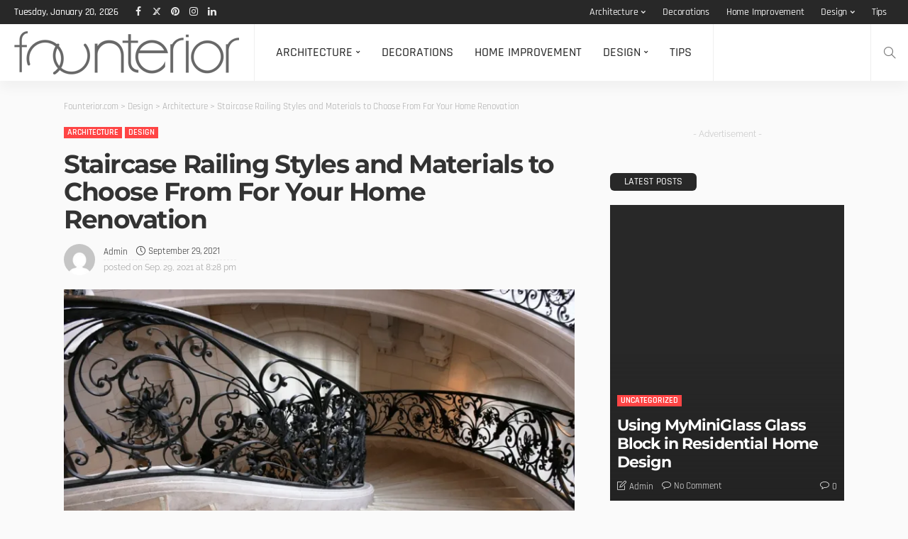

--- FILE ---
content_type: text/html; charset=UTF-8
request_url: https://founterior.com/staircase-railing-styles-and-materials-to-choose-from-for-your-home-renovation/
body_size: 78121
content:
<!DOCTYPE html>
<html lang="en-US"> <head><meta http-equiv="Content-Type" content="text/html;charset=UTF-8"><script>document.seraph_accel_usbpb=document.createElement;seraph_accel_izrbpb={add:function(b,a=10){void 0===this.a[a]&&(this.a[a]=[]);this.a[a].push(b)},a:{}}</script> <meta http-equiv="X-UA-Compatible" content="IE=edge"> <meta name="viewport" content="width=device-width, initial-scale=1.0"> <link rel="profile" href="https://gmpg.org/xfn/11"> <link rel="pingback" href="https://founterior.com/xmlrpc.php"> <script type="o/js-lzl">var newsmax_ruby_ajax_url = "https://founterior.com/wp-admin/admin-ajax.php"</script><meta name="robots" content="index, follow, max-image-preview:large, max-snippet:-1, max-video-preview:-1"> <title>Staircase Railing Styles and Materials to Choose From For Your Home Renovation</title> <meta name="description" content="Various metal railing styles allow several types of railing patterns developed into unique forms. Railings, as we all know, are …"> <link rel="preconnect" href="https://fonts.gstatic.com" crossorigin><noscript><link rel="stylesheet" id="rb-preload-gfonts" href="https://fonts.googleapis.com/css?family=Raleway%3A400%7CMontserrat%3A700%2C500%7CRajdhani%3A600%2C400%2C500%2C700%7CLato%3A400&amp;display=swap"></noscript><link rel="canonical" href="https://founterior.com/staircase-railing-styles-and-materials-to-choose-from-for-your-home-renovation/"> <meta property="og:locale" content="en_US"> <meta property="og:type" content="article"> <meta property="og:title" content="Staircase Railing Styles and Materials to Choose From For Your Home Renovation"> <meta property="og:description" content="Various metal railing styles allow several types of railing patterns developed into unique forms. Railings, as we all know, are …"> <meta property="og:url" content="https://founterior.com/staircase-railing-styles-and-materials-to-choose-from-for-your-home-renovation/"> <meta property="og:site_name" content="Founterior.com"> <meta property="article:publisher" content="https://www.facebook.com/Founterior/"> <meta property="article:published_time" content="2021-09-29T20:28:29+00:00"> <meta name="author" content="admin"> <meta name="twitter:card" content="summary_large_image"> <meta name="twitter:creator" content="@founterior"> <meta name="twitter:site" content="@founterior"> <meta name="twitter:label1" content="Written by"> <meta name="twitter:data1" content="admin"> <meta name="twitter:label2" content="Est. reading time"> <meta name="twitter:data2" content="4 minutes"> <script type="application/ld+json" class="yoast-schema-graph">{"@context":"https://schema.org","@graph":[{"@type":"Article","@id":"https://founterior.com/staircase-railing-styles-and-materials-to-choose-from-for-your-home-renovation/#article","isPartOf":{"@id":"https://founterior.com/staircase-railing-styles-and-materials-to-choose-from-for-your-home-renovation/"},"author":{"name":"admin","@id":"https://founterior.com/#/schema/person/7d6c39102a0a25065b32234e9ad5c828"},"headline":"Staircase Railing Styles and Materials to Choose From For Your Home Renovation","datePublished":"2021-09-29T20:28:29+00:00","mainEntityOfPage":{"@id":"https://founterior.com/staircase-railing-styles-and-materials-to-choose-from-for-your-home-renovation/"},"wordCount":834,"publisher":{"@id":"https://founterior.com/#organization"},"image":{"@id":"https://founterior.com/staircase-railing-styles-and-materials-to-choose-from-for-your-home-renovation/#primaryimage"},"thumbnailUrl":"https://founterior.com/wp-content/uploads/2021/09/word-image-35.png","articleSection":["Architecture","Design"],"inLanguage":"en-US"},{"@type":"WebPage","@id":"https://founterior.com/staircase-railing-styles-and-materials-to-choose-from-for-your-home-renovation/","url":"https://founterior.com/staircase-railing-styles-and-materials-to-choose-from-for-your-home-renovation/","name":"Staircase Railing Styles and Materials to Choose From For Your Home Renovation","isPartOf":{"@id":"https://founterior.com/#website"},"primaryImageOfPage":{"@id":"https://founterior.com/staircase-railing-styles-and-materials-to-choose-from-for-your-home-renovation/#primaryimage"},"image":{"@id":"https://founterior.com/staircase-railing-styles-and-materials-to-choose-from-for-your-home-renovation/#primaryimage"},"thumbnailUrl":"https://founterior.com/wp-content/uploads/2021/09/word-image-35.png","datePublished":"2021-09-29T20:28:29+00:00","description":"Various metal railing styles allow several types of railing patterns developed into unique forms. Railings, as we all know, are …","breadcrumb":{"@id":"https://founterior.com/staircase-railing-styles-and-materials-to-choose-from-for-your-home-renovation/#breadcrumb"},"inLanguage":"en-US","potentialAction":[{"@type":"ReadAction","target":["https://founterior.com/staircase-railing-styles-and-materials-to-choose-from-for-your-home-renovation/"]}]},{"@type":"ImageObject","inLanguage":"en-US","@id":"https://founterior.com/staircase-railing-styles-and-materials-to-choose-from-for-your-home-renovation/#primaryimage","url":"https://founterior.com/wp-content/uploads/2021/09/word-image-35.png","contentUrl":"https://founterior.com/wp-content/uploads/2021/09/word-image-35.png","width":960,"height":638},{"@type":"BreadcrumbList","@id":"https://founterior.com/staircase-railing-styles-and-materials-to-choose-from-for-your-home-renovation/#breadcrumb","itemListElement":[{"@type":"ListItem","position":1,"name":"Home","item":"https://founterior.com/"},{"@type":"ListItem","position":2,"name":"Staircase Railing Styles and Materials to Choose From For Your Home Renovation"}]},{"@type":"WebSite","@id":"https://founterior.com/#website","url":"https://founterior.com/","name":"Founterior – Inspiring Interior Design & Architecture Ideas","description":"Founterior – Inspiring Interior Design &amp; Architecture Ideas","publisher":{"@id":"https://founterior.com/#organization"},"alternateName":"Founterior.com","potentialAction":[{"@type":"SearchAction","target":{"@type":"EntryPoint","urlTemplate":"https://founterior.com/?s={search_term_string}"},"query-input":{"@type":"PropertyValueSpecification","valueRequired":true,"valueName":"search_term_string"}}],"inLanguage":"en-US"},{"@type":"Organization","@id":"https://founterior.com/#organization","name":"Founterior.com","url":"https://founterior.com/","logo":{"@type":"ImageObject","inLanguage":"en-US","@id":"https://founterior.com/#/schema/logo/image/","url":"https://founterior.com/wp-content/uploads/2025/03/founteriorlogo_gray02-1.png","contentUrl":"https://founterior.com/wp-content/uploads/2025/03/founteriorlogo_gray02-1.png","width":318,"height":63,"caption":"Founterior.com"},"image":{"@id":"https://founterior.com/#/schema/logo/image/"},"sameAs":["https://www.facebook.com/Founterior/","https://x.com/founterior","https://instagram.com/founterior/"]},{"@type":"Person","@id":"https://founterior.com/#/schema/person/7d6c39102a0a25065b32234e9ad5c828","name":"admin","image":{"@type":"ImageObject","inLanguage":"en-US","@id":"https://founterior.com/#/schema/person/image/","url":"https://secure.gravatar.com/avatar/3f132aad7387ac73c5a44c809c456994be838faf907d794db1a1f33ae0b38d40?s=96&d=mm&r=g","contentUrl":"https://secure.gravatar.com/avatar/3f132aad7387ac73c5a44c809c456994be838faf907d794db1a1f33ae0b38d40?s=96&d=mm&r=g","caption":"admin"},"sameAs":["https://founterior.com"],"url":"https://founterior.com/author/qsdnxu_fkppyfxj/"}]}</script> <link rel="dns-prefetch" href="//fonts.googleapis.com"> <link rel="alternate" type="application/rss+xml" title="Founterior.com » Feed" href="https://founterior.com/feed/"> <link rel="alternate" type="application/rss+xml" title="Founterior.com » Comments Feed" href="https://founterior.com/comments/feed/"> <link rel="alternate" title="oEmbed (JSON)" type="application/json+oembed" href="https://founterior.com/wp-json/oembed/1.0/embed?url=https%3A%2F%2Ffounterior.com%2Fstaircase-railing-styles-and-materials-to-choose-from-for-your-home-renovation%2F"> <link rel="alternate" title="oEmbed (XML)" type="text/xml+oembed" href="https://founterior.com/wp-json/oembed/1.0/embed?url=https%3A%2F%2Ffounterior.com%2Fstaircase-railing-styles-and-materials-to-choose-from-for-your-home-renovation%2F&amp;format=xml">             <script src="https://founterior.com/wp-includes/js/jquery/jquery.min.js?ver=3.7.1" id="jquery-core-js" type="o/js-lzl"></script> <script src="https://founterior.com/wp-includes/js/jquery/jquery-migrate.min.js?ver=3.4.1" id="jquery-migrate-js" type="o/js-lzl"></script> <link rel="https://api.w.org/" href="https://founterior.com/wp-json/"><link rel="alternate" title="JSON" type="application/json" href="https://founterior.com/wp-json/wp/v2/posts/6955"><link rel="EditURI" type="application/rsd+xml" title="RSD" href="https://founterior.com/xmlrpc.php?rsd"> <link rel="icon" href="https://founterior.com/wp-content/uploads/2025/03/cropped-founteriorlogo_gray02-1-32x32.png" sizes="32x32"> <link rel="icon" href="https://founterior.com/wp-content/uploads/2025/03/cropped-founteriorlogo_gray02-1-192x192.png" sizes="192x192"> <link rel="apple-touch-icon" href="https://founterior.com/wp-content/uploads/2025/03/cropped-founteriorlogo_gray02-1-180x180.png"> <meta name="msapplication-TileImage" content="https://founterior.com/wp-content/uploads/2025/03/cropped-founteriorlogo_gray02-1-270x270.png"> <noscript><style>.lzl{display:none!important;}</style></noscript><style>img.lzl,img.lzl-ing{opacity:0.01;}img.lzl-ed{transition:opacity .25s ease-in-out;}</style><style id="rb-preload-gfonts-crit" onload="this.onload=null;this.rel='stylesheet'" crossorigin="">@font-face{font-family:"Lato";font-style:normal;font-weight:400;src:url("https://fonts.gstatic.com/s/lato/v25/S6uyw4BMUTPHjxAwXjeu.woff2") format("woff2");unicode-range:U+0100-02BA,U+02BD-02C5,U+02C7-02CC,U+02CE-02D7,U+02DD-02FF,U+0304,U+0308,U+0329,U+1D00-1DBF,U+1E00-1E9F,U+1EF2-1EFF,U+2020,U+20A0-20AB,U+20AD-20C0,U+2113,U+2C60-2C7F,U+A720-A7FF;font-display:swap}@font-face{font-family:"Lato";font-style:normal;font-weight:400;src:url("https://fonts.gstatic.com/s/lato/v25/S6uyw4BMUTPHjx4wXg.woff2") format("woff2");unicode-range:U+0000-00FF,U+0131,U+0152-0153,U+02BB-02BC,U+02C6,U+02DA,U+02DC,U+0304,U+0308,U+0329,U+2000-206F,U+20AC,U+2122,U+2191,U+2193,U+2212,U+2215,U+FEFF,U+FFFD;font-display:swap}@font-face{font-family:"Montserrat";font-style:normal;font-weight:500;src:url("https://fonts.gstatic.com/s/montserrat/v31/JTUSjIg1_i6t8kCHKm459WRhyzbi.woff2") format("woff2");unicode-range:U+0460-052F,U+1C80-1C8A,U+20B4,U+2DE0-2DFF,U+A640-A69F,U+FE2E-FE2F;font-display:swap}@font-face{font-family:"Montserrat";font-style:normal;font-weight:500;src:url("https://fonts.gstatic.com/s/montserrat/v31/JTUSjIg1_i6t8kCHKm459W1hyzbi.woff2") format("woff2");unicode-range:U+0301,U+0400-045F,U+0490-0491,U+04B0-04B1,U+2116;font-display:swap}@font-face{font-family:"Montserrat";font-style:normal;font-weight:500;src:url("https://fonts.gstatic.com/s/montserrat/v31/JTUSjIg1_i6t8kCHKm459WZhyzbi.woff2") format("woff2");unicode-range:U+0102-0103,U+0110-0111,U+0128-0129,U+0168-0169,U+01A0-01A1,U+01AF-01B0,U+0300-0301,U+0303-0304,U+0308-0309,U+0323,U+0329,U+1EA0-1EF9,U+20AB;font-display:swap}@font-face{font-family:"Montserrat";font-style:normal;font-weight:500;src:url("https://fonts.gstatic.com/s/montserrat/v31/JTUSjIg1_i6t8kCHKm459Wdhyzbi.woff2") format("woff2");unicode-range:U+0100-02BA,U+02BD-02C5,U+02C7-02CC,U+02CE-02D7,U+02DD-02FF,U+0304,U+0308,U+0329,U+1D00-1DBF,U+1E00-1E9F,U+1EF2-1EFF,U+2020,U+20A0-20AB,U+20AD-20C0,U+2113,U+2C60-2C7F,U+A720-A7FF;font-display:swap}@font-face{font-family:"Montserrat";font-style:normal;font-weight:500;src:url("https://fonts.gstatic.com/s/montserrat/v31/JTUSjIg1_i6t8kCHKm459Wlhyw.woff2") format("woff2");unicode-range:U+0000-00FF,U+0131,U+0152-0153,U+02BB-02BC,U+02C6,U+02DA,U+02DC,U+0304,U+0308,U+0329,U+2000-206F,U+20AC,U+2122,U+2191,U+2193,U+2212,U+2215,U+FEFF,U+FFFD;font-display:swap}@font-face{font-family:"Montserrat";font-style:normal;font-weight:700;src:url("https://fonts.gstatic.com/s/montserrat/v31/JTUSjIg1_i6t8kCHKm459WRhyzbi.woff2") format("woff2");unicode-range:U+0460-052F,U+1C80-1C8A,U+20B4,U+2DE0-2DFF,U+A640-A69F,U+FE2E-FE2F;font-display:swap}@font-face{font-family:"Montserrat";font-style:normal;font-weight:700;src:url("https://fonts.gstatic.com/s/montserrat/v31/JTUSjIg1_i6t8kCHKm459W1hyzbi.woff2") format("woff2");unicode-range:U+0301,U+0400-045F,U+0490-0491,U+04B0-04B1,U+2116;font-display:swap}@font-face{font-family:"Montserrat";font-style:normal;font-weight:700;src:url("https://fonts.gstatic.com/s/montserrat/v31/JTUSjIg1_i6t8kCHKm459WZhyzbi.woff2") format("woff2");unicode-range:U+0102-0103,U+0110-0111,U+0128-0129,U+0168-0169,U+01A0-01A1,U+01AF-01B0,U+0300-0301,U+0303-0304,U+0308-0309,U+0323,U+0329,U+1EA0-1EF9,U+20AB;font-display:swap}@font-face{font-family:"Montserrat";font-style:normal;font-weight:700;src:url("https://fonts.gstatic.com/s/montserrat/v31/JTUSjIg1_i6t8kCHKm459Wdhyzbi.woff2") format("woff2");unicode-range:U+0100-02BA,U+02BD-02C5,U+02C7-02CC,U+02CE-02D7,U+02DD-02FF,U+0304,U+0308,U+0329,U+1D00-1DBF,U+1E00-1E9F,U+1EF2-1EFF,U+2020,U+20A0-20AB,U+20AD-20C0,U+2113,U+2C60-2C7F,U+A720-A7FF;font-display:swap}@font-face{font-family:"Montserrat";font-style:normal;font-weight:700;src:url("https://fonts.gstatic.com/s/montserrat/v31/JTUSjIg1_i6t8kCHKm459Wlhyw.woff2") format("woff2");unicode-range:U+0000-00FF,U+0131,U+0152-0153,U+02BB-02BC,U+02C6,U+02DA,U+02DC,U+0304,U+0308,U+0329,U+2000-206F,U+20AC,U+2122,U+2191,U+2193,U+2212,U+2215,U+FEFF,U+FFFD;font-display:swap}@font-face{font-family:"Rajdhani";font-style:normal;font-weight:400;src:url("https://fonts.gstatic.com/s/rajdhani/v17/LDIxapCSOBg7S-QT7p4GM-aUWA.woff2") format("woff2");unicode-range:U+0900-097F,U+1CD0-1CF9,U+200C-200D,U+20A8,U+20B9,U+20F0,U+25CC,U+A830-A839,U+A8E0-A8FF,U+11B00-11B09;font-display:swap}@font-face{font-family:"Rajdhani";font-style:normal;font-weight:400;src:url("https://fonts.gstatic.com/s/rajdhani/v17/LDIxapCSOBg7S-QT7p4JM-aUWA.woff2") format("woff2");unicode-range:U+0100-02BA,U+02BD-02C5,U+02C7-02CC,U+02CE-02D7,U+02DD-02FF,U+0304,U+0308,U+0329,U+1D00-1DBF,U+1E00-1E9F,U+1EF2-1EFF,U+2020,U+20A0-20AB,U+20AD-20C0,U+2113,U+2C60-2C7F,U+A720-A7FF;font-display:swap}@font-face{font-family:"Rajdhani";font-style:normal;font-weight:400;src:url("https://fonts.gstatic.com/s/rajdhani/v17/LDIxapCSOBg7S-QT7p4HM-Y.woff2") format("woff2");unicode-range:U+0000-00FF,U+0131,U+0152-0153,U+02BB-02BC,U+02C6,U+02DA,U+02DC,U+0304,U+0308,U+0329,U+2000-206F,U+20AC,U+2122,U+2191,U+2193,U+2212,U+2215,U+FEFF,U+FFFD;font-display:swap}@font-face{font-family:"Rajdhani";font-style:normal;font-weight:500;src:url("https://fonts.gstatic.com/s/rajdhani/v17/LDI2apCSOBg7S-QT7pb0EPOqeef2kg.woff2") format("woff2");unicode-range:U+0900-097F,U+1CD0-1CF9,U+200C-200D,U+20A8,U+20B9,U+20F0,U+25CC,U+A830-A839,U+A8E0-A8FF,U+11B00-11B09;font-display:swap}@font-face{font-family:"Rajdhani";font-style:normal;font-weight:500;src:url("https://fonts.gstatic.com/s/rajdhani/v17/LDI2apCSOBg7S-QT7pb0EPOleef2kg.woff2") format("woff2");unicode-range:U+0100-02BA,U+02BD-02C5,U+02C7-02CC,U+02CE-02D7,U+02DD-02FF,U+0304,U+0308,U+0329,U+1D00-1DBF,U+1E00-1E9F,U+1EF2-1EFF,U+2020,U+20A0-20AB,U+20AD-20C0,U+2113,U+2C60-2C7F,U+A720-A7FF;font-display:swap}@font-face{font-family:"Rajdhani";font-style:normal;font-weight:500;src:url("https://fonts.gstatic.com/s/rajdhani/v17/LDI2apCSOBg7S-QT7pb0EPOreec.woff2") format("woff2");unicode-range:U+0000-00FF,U+0131,U+0152-0153,U+02BB-02BC,U+02C6,U+02DA,U+02DC,U+0304,U+0308,U+0329,U+2000-206F,U+20AC,U+2122,U+2191,U+2193,U+2212,U+2215,U+FEFF,U+FFFD;font-display:swap}@font-face{font-family:"Rajdhani";font-style:normal;font-weight:600;src:url("https://fonts.gstatic.com/s/rajdhani/v17/LDI2apCSOBg7S-QT7pbYF_Oqeef2kg.woff2") format("woff2");unicode-range:U+0900-097F,U+1CD0-1CF9,U+200C-200D,U+20A8,U+20B9,U+20F0,U+25CC,U+A830-A839,U+A8E0-A8FF,U+11B00-11B09;font-display:swap}@font-face{font-family:"Rajdhani";font-style:normal;font-weight:600;src:url("https://fonts.gstatic.com/s/rajdhani/v17/LDI2apCSOBg7S-QT7pbYF_Oleef2kg.woff2") format("woff2");unicode-range:U+0100-02BA,U+02BD-02C5,U+02C7-02CC,U+02CE-02D7,U+02DD-02FF,U+0304,U+0308,U+0329,U+1D00-1DBF,U+1E00-1E9F,U+1EF2-1EFF,U+2020,U+20A0-20AB,U+20AD-20C0,U+2113,U+2C60-2C7F,U+A720-A7FF;font-display:swap}@font-face{font-family:"Rajdhani";font-style:normal;font-weight:600;src:url("https://fonts.gstatic.com/s/rajdhani/v17/LDI2apCSOBg7S-QT7pbYF_Oreec.woff2") format("woff2");unicode-range:U+0000-00FF,U+0131,U+0152-0153,U+02BB-02BC,U+02C6,U+02DA,U+02DC,U+0304,U+0308,U+0329,U+2000-206F,U+20AC,U+2122,U+2191,U+2193,U+2212,U+2215,U+FEFF,U+FFFD;font-display:swap}@font-face{font-family:"Rajdhani";font-style:normal;font-weight:700;src:url("https://fonts.gstatic.com/s/rajdhani/v17/LDI2apCSOBg7S-QT7pa8FvOqeef2kg.woff2") format("woff2");unicode-range:U+0900-097F,U+1CD0-1CF9,U+200C-200D,U+20A8,U+20B9,U+20F0,U+25CC,U+A830-A839,U+A8E0-A8FF,U+11B00-11B09;font-display:swap}@font-face{font-family:"Rajdhani";font-style:normal;font-weight:700;src:url("https://fonts.gstatic.com/s/rajdhani/v17/LDI2apCSOBg7S-QT7pa8FvOleef2kg.woff2") format("woff2");unicode-range:U+0100-02BA,U+02BD-02C5,U+02C7-02CC,U+02CE-02D7,U+02DD-02FF,U+0304,U+0308,U+0329,U+1D00-1DBF,U+1E00-1E9F,U+1EF2-1EFF,U+2020,U+20A0-20AB,U+20AD-20C0,U+2113,U+2C60-2C7F,U+A720-A7FF;font-display:swap}@font-face{font-family:"Rajdhani";font-style:normal;font-weight:700;src:url("https://fonts.gstatic.com/s/rajdhani/v17/LDI2apCSOBg7S-QT7pa8FvOreec.woff2") format("woff2");unicode-range:U+0000-00FF,U+0131,U+0152-0153,U+02BB-02BC,U+02C6,U+02DA,U+02DC,U+0304,U+0308,U+0329,U+2000-206F,U+20AC,U+2122,U+2191,U+2193,U+2212,U+2215,U+FEFF,U+FFFD;font-display:swap}@font-face{font-family:"Raleway";font-style:normal;font-weight:400;src:url("https://fonts.gstatic.com/s/raleway/v37/1Ptxg8zYS_SKggPN4iEgvnHyvveLxVvaorCFPrEHJA.woff2") format("woff2");unicode-range:U+0460-052F,U+1C80-1C8A,U+20B4,U+2DE0-2DFF,U+A640-A69F,U+FE2E-FE2F;font-display:swap}@font-face{font-family:"Raleway";font-style:normal;font-weight:400;src:url("https://fonts.gstatic.com/s/raleway/v37/1Ptxg8zYS_SKggPN4iEgvnHyvveLxVvaorCMPrEHJA.woff2") format("woff2");unicode-range:U+0301,U+0400-045F,U+0490-0491,U+04B0-04B1,U+2116;font-display:swap}@font-face{font-family:"Raleway";font-style:normal;font-weight:400;src:url("https://fonts.gstatic.com/s/raleway/v37/1Ptxg8zYS_SKggPN4iEgvnHyvveLxVvaorCHPrEHJA.woff2") format("woff2");unicode-range:U+0102-0103,U+0110-0111,U+0128-0129,U+0168-0169,U+01A0-01A1,U+01AF-01B0,U+0300-0301,U+0303-0304,U+0308-0309,U+0323,U+0329,U+1EA0-1EF9,U+20AB;font-display:swap}@font-face{font-family:"Raleway";font-style:normal;font-weight:400;src:url("https://fonts.gstatic.com/s/raleway/v37/1Ptxg8zYS_SKggPN4iEgvnHyvveLxVvaorCGPrEHJA.woff2") format("woff2");unicode-range:U+0100-02BA,U+02BD-02C5,U+02C7-02CC,U+02CE-02D7,U+02DD-02FF,U+0304,U+0308,U+0329,U+1D00-1DBF,U+1E00-1E9F,U+1EF2-1EFF,U+2020,U+20A0-20AB,U+20AD-20C0,U+2113,U+2C60-2C7F,U+A720-A7FF;font-display:swap}@font-face{font-family:"Raleway";font-style:normal;font-weight:400;src:url("https://fonts.gstatic.com/s/raleway/v37/1Ptxg8zYS_SKggPN4iEgvnHyvveLxVvaorCIPrE.woff2") format("woff2");unicode-range:U+0000-00FF,U+0131,U+0152-0153,U+02BB-02BC,U+02C6,U+02DA,U+02DC,U+0304,U+0308,U+0329,U+2000-206F,U+20AC,U+2122,U+2191,U+2193,U+2212,U+2215,U+FEFF,U+FFFD;font-display:swap}</style><link rel="stylesheet/lzl-nc" as="style" onload="this.onload=null;this.rel='stylesheet'" id="rb-preload-gfonts" href="data:text/css," crossorigin><noscript lzl=""><link rel="preload" as="style" onload="this.onload=null;this.rel='stylesheet'" href="data:text/css," crossorigin></noscript><style id="wp-img-auto-sizes-contain-inline-css">img:is([sizes=auto i],[sizes^="auto," i]){contain-intrinsic-size:3000px 1500px}</style><link rel="stylesheet/lzl-nc" id="newsmax_ruby_core_style-css" href="https://founterior.com/wp-content/cache/seraphinite-accelerator/s/m/d/css/7df759223854279f8665ce196f2bc0da.9fc.css" media="all"><noscript lzl=""><link rel="stylesheet" href="https://founterior.com/wp-content/cache/seraphinite-accelerator/s/m/d/css/7df759223854279f8665ce196f2bc0da.9fc.css" media="all"></noscript><style id="wp-block-library-inline-css">:root{--wp-block-synced-color:#7a00df;--wp-block-synced-color--rgb:122,0,223;--wp-bound-block-color:var(--wp-block-synced-color);--wp-editor-canvas-background:#ddd;--wp-admin-theme-color:#007cba;--wp-admin-theme-color--rgb:0,124,186;--wp-admin-theme-color-darker-10:#006ba1;--wp-admin-theme-color-darker-10--rgb:0,107,160.5;--wp-admin-theme-color-darker-20:#005a87;--wp-admin-theme-color-darker-20--rgb:0,90,135;--wp-admin-border-width-focus:2px}@media (min-resolution:192dpi){:root{--wp-admin-border-width-focus:1.5px}}:root{--wp--preset--font-size--normal:16px;--wp--preset--font-size--huge:42px}#end-resizable-editor-section{display:none}.aligncenter{clear:both}.screen-reader-text{border:0;clip-path:inset(50%);height:1px;margin:-1px;overflow:hidden;padding:0;position:absolute;width:1px;word-wrap:normal!important}.screen-reader-text:focus{background-color:#ddd;clip-path:none;color:#444;display:block;font-size:1em;height:auto;left:5px;line-height:normal;padding:15px 23px 14px;text-decoration:none;top:5px;width:auto;z-index:100000}html :where([style*=border-top-color]){border-top-style:solid}html :where([style*=border-right-color]){border-right-style:solid}html :where([style*=border-bottom-color]){border-bottom-style:solid}html :where([style*=border-left-color]){border-left-style:solid}html :where([style*=border-width]){border-style:solid}html :where([style*=border-top-width]){border-top-style:solid}html :where([style*=border-right-width]){border-right-style:solid}html :where([style*=border-bottom-width]){border-bottom-style:solid}html :where([style*=border-left-width]){border-left-style:solid}html :where(img[class*=wp-image-]){height:auto;max-width:100%}:where(figure){margin:0 0 1em}</style><link id="wp-block-library-inline-css-nonCrit" rel="stylesheet/lzl-nc" href="/wp-content/cache/seraphinite-accelerator/s/m/d/css/5f76a121c3a39355d35657376f59faf0.708.css"><noscript lzl=""><link rel="stylesheet" href="/wp-content/cache/seraphinite-accelerator/s/m/d/css/5f76a121c3a39355d35657376f59faf0.708.css"></noscript><style id="global-styles-inline-css">:root{--wp--preset--aspect-ratio--square:1;--wp--preset--aspect-ratio--4-3:4/3;--wp--preset--aspect-ratio--3-4:3/4;--wp--preset--aspect-ratio--3-2:3/2;--wp--preset--aspect-ratio--2-3:2/3;--wp--preset--aspect-ratio--16-9:16/9;--wp--preset--aspect-ratio--9-16:9/16;--wp--preset--color--black:#000;--wp--preset--color--cyan-bluish-gray:#abb8c3;--wp--preset--color--white:#fff;--wp--preset--color--pale-pink:#f78da7;--wp--preset--color--vivid-red:#cf2e2e;--wp--preset--color--luminous-vivid-orange:#ff6900;--wp--preset--color--luminous-vivid-amber:#fcb900;--wp--preset--color--light-green-cyan:#7bdcb5;--wp--preset--color--vivid-green-cyan:#00d084;--wp--preset--color--pale-cyan-blue:#8ed1fc;--wp--preset--color--vivid-cyan-blue:#0693e3;--wp--preset--color--vivid-purple:#9b51e0;--wp--preset--gradient--vivid-cyan-blue-to-vivid-purple:linear-gradient(135deg,#0693e3 0%,#9b51e0 100%);--wp--preset--gradient--light-green-cyan-to-vivid-green-cyan:linear-gradient(135deg,#7adcb4 0%,#00d082 100%);--wp--preset--gradient--luminous-vivid-amber-to-luminous-vivid-orange:linear-gradient(135deg,#fcb900 0%,#ff6900 100%);--wp--preset--gradient--luminous-vivid-orange-to-vivid-red:linear-gradient(135deg,#ff6900 0%,#cf2e2e 100%);--wp--preset--gradient--very-light-gray-to-cyan-bluish-gray:linear-gradient(135deg,#eee 0%,#a9b8c3 100%);--wp--preset--gradient--cool-to-warm-spectrum:linear-gradient(135deg,#4aeadc 0%,#9778d1 20%,#cf2aba 40%,#ee2c82 60%,#fb6962 80%,#fef84c 100%);--wp--preset--gradient--blush-light-purple:linear-gradient(135deg,#ffceec 0%,#9896f0 100%);--wp--preset--gradient--blush-bordeaux:linear-gradient(135deg,#fecda5 0%,#fe2d2d 50%,#6b003e 100%);--wp--preset--gradient--luminous-dusk:linear-gradient(135deg,#ffcb70 0%,#c751c0 50%,#4158d0 100%);--wp--preset--gradient--pale-ocean:linear-gradient(135deg,#fff5cb 0%,#b6e3d4 50%,#33a7b5 100%);--wp--preset--gradient--electric-grass:linear-gradient(135deg,#caf880 0%,#71ce7e 100%);--wp--preset--gradient--midnight:linear-gradient(135deg,#020381 0%,#2874fc 100%);--wp--preset--font-size--small:13px;--wp--preset--font-size--medium:20px;--wp--preset--font-size--large:36px;--wp--preset--font-size--x-large:42px;--wp--preset--spacing--20:.44rem;--wp--preset--spacing--30:.67rem;--wp--preset--spacing--40:1rem;--wp--preset--spacing--50:1.5rem;--wp--preset--spacing--60:2.25rem;--wp--preset--spacing--70:3.38rem;--wp--preset--spacing--80:5.06rem;--wp--preset--shadow--natural:6px 6px 9px rgba(0,0,0,.2);--wp--preset--shadow--deep:12px 12px 50px rgba(0,0,0,.4);--wp--preset--shadow--sharp:6px 6px 0px rgba(0,0,0,.2);--wp--preset--shadow--outlined:6px 6px 0px -3px #fff,6px 6px #000;--wp--preset--shadow--crisp:6px 6px 0px #000}</style><link id="global-styles-inline-css-nonCrit" rel="stylesheet/lzl-nc" href="/wp-content/cache/seraphinite-accelerator/s/m/d/css/d4834c20e59add359487bef239b73c43.15fa.css"><noscript lzl=""><link rel="stylesheet" href="/wp-content/cache/seraphinite-accelerator/s/m/d/css/d4834c20e59add359487bef239b73c43.15fa.css"></noscript><style id="classic-theme-styles-inline-css"></style><link id="classic-theme-styles-inline-css-nonCrit" rel="stylesheet/lzl-nc" href="/wp-content/cache/seraphinite-accelerator/s/m/d/css/20b431ab6ecd62bdb35135b32eb9456a.100.css"><noscript lzl=""><link rel="stylesheet" href="/wp-content/cache/seraphinite-accelerator/s/m/d/css/20b431ab6ecd62bdb35135b32eb9456a.100.css"></noscript><style id="bootstrap-css-crit" media="all">html,body,div,span,applet,object,iframe,h1,h2,h3,h4,h5,h6,p,blockquote,pre,a,abbr,acronym,address,big,cite,code,del,dfn,em,font,ins,kbd,q,s,samp,small,strike,strong,sub,sup,tt,var,dl,dt,dd,ol,ul,li,fieldset,form,label,legend,table,caption,tbody,tfoot,thead,tr,th,td{border:0;font-family:inherit;font-size:100%;font-style:inherit;font-weight:inherit;margin:0;outline:0;padding:0;vertical-align:baseline}html{overflow-y:scroll;text-size-adjust:100%;-webkit-text-size-adjust:100%;-ms-text-size-adjust:100%}*{text-rendering:optimizeLegibility;-webkit-font-smoothing:antialiased;-moz-osx-font-smoothing:grayscale;-webkit-box-sizing:border-box;-moz-box-sizing:border-box;box-sizing:border-box}:before,:after{-webkit-box-sizing:border-box;-moz-box-sizing:border-box;box-sizing:border-box}article,aside,details,figcaption,figure,footer,header,main,nav,section{display:block}ol,ul{list-style:none}table{border-collapse:separate;border-spacing:0}caption,th,td{font-weight:400;text-align:left}blockquote:before,blockquote:after,q:before,q:after{content:""}blockquote,q{quotes:"" ""}b,strong{font-weight:700}small{font-size:80%}sub,sup{font-size:75%;line-height:0;position:relative;vertical-align:baseline}sup{top:-.5em}img{border:0}svg:not(:root){overflow:hidden}figure{margin:1em 40px}button,input,optgroup,select,textarea{color:inherit;font:inherit;margin:0}button{overflow:visible}button,select{text-transform:none}button,html input[type=button],input[type=reset],input[type=submit]{-webkit-appearance:button;cursor:pointer}button[disabled],html input[disabled]{cursor:default}button::-moz-focus-inner,input::-moz-focus-inner{border:0;padding:0}input{line-height:normal}input[type=checkbox],input[type=radio]{-webkit-box-sizing:border-box;-moz-box-sizing:border-box;box-sizing:border-box;padding:0}input[type=number]::-webkit-inner-spin-button,input[type=number]::-webkit-outer-spin-button{height:auto}input[type=search]{-webkit-appearance:textfield;-moz-box-sizing:content-box;-webkit-box-sizing:content-box;box-sizing:content-box}input[type=search]::-webkit-search-cancel-button,input[type=search]::-webkit-search-decoration{-webkit-appearance:none}textarea{overflow:auto}table{border-collapse:collapse;border-spacing:0}td,th{padding:0}input,button,select,textarea{font-family:inherit;font-size:inherit;line-height:inherit}figure{margin:0}img{vertical-align:middle}.container{margin-right:auto;margin-left:auto;padding-left:0;padding-right:0}@media (min-width:768px){.container{width:720px}}@media (min-width:992px){.container{width:940px}}@media (min-width:1200px){.container{width:1140px}}.row{margin-left:0;margin-right:0}.col-xs-1,.col-sm-1,.col-md-1,.col-lg-1,.col-xs-2,.col-sm-2,.col-md-2,.col-lg-2,.col-xs-3,.col-sm-3,.col-md-3,.col-lg-3,.col-xs-4,.col-sm-4,.col-md-4,.col-lg-4,.col-xs-5,.col-sm-5,.col-md-5,.col-lg-5,.col-xs-6,.col-sm-6,.col-md-6,.col-lg-6,.col-xs-7,.col-sm-7,.col-md-7,.col-lg-7,.col-xs-8,.col-sm-8,.col-md-8,.col-lg-8,.col-xs-9,.col-sm-9,.col-md-9,.col-lg-9,.col-xs-10,.col-sm-10,.col-md-10,.col-lg-10,.col-xs-11,.col-sm-11,.col-md-11,.col-lg-11,.col-xs-12,.col-sm-12,.col-md-12,.col-lg-12{position:relative;min-height:1px;padding-left:0;padding-right:0}.col-xs-1,.col-xs-2,.col-xs-3,.col-xs-4,.col-xs-5,.col-xs-6,.col-xs-7,.col-xs-8,.col-xs-9,.col-xs-10,.col-xs-11,.col-xs-12{float:left}.col-xs-12{width:100%}.col-xs-11{width:91.66666667%}.col-xs-10{width:83.33333333%}.col-xs-9{width:75%}.col-xs-8{width:66.66666667%}.col-xs-7{width:58.33333333%}.col-xs-6{width:50%}.col-xs-5{width:41.66666667%}.col-xs-4{width:33.33333333%}.col-xs-3{width:25%}.col-xs-2{width:16.66666667%}.col-xs-1{width:8.33333333%}@media (min-width:768px){.col-sm-1,.col-sm-2,.col-sm-3,.col-sm-4,.col-sm-5,.col-sm-6,.col-sm-7,.col-sm-8,.col-sm-9,.col-sm-10,.col-sm-11,.col-sm-12{float:left}.col-sm-12{width:100%}.col-sm-11{width:91.66666667%}.col-sm-10{width:83.33333333%}.col-sm-9{width:75%}.col-sm-8{width:66.66666667%}.col-sm-7{width:58.33333333%}.col-sm-6{width:50%}.col-sm-5{width:41.66666667%}.col-sm-4{width:33.33333333%}.col-sm-3{width:25%}.col-sm-2{width:16.66666667%}.col-sm-1{width:8.33333333%}}.clearfix:before,.clearfix:after,.container:before,.container:after,.container-fluid:before,.container-fluid:after,.row:before,.row:after{content:" ";display:table}.clearfix:after,.container:after,.container-fluid:after,.row:after{clear:both}.hidden{display:none!important;visibility:hidden!important}</style><link rel="stylesheet/lzl-nc" id="bootstrap-css" href="https://founterior.com/wp-content/cache/seraphinite-accelerator/s/m/d/css/0ee69276ca201e950cf59554b0d15718.25de.css" media="all"><noscript lzl=""><link rel="stylesheet" href="https://founterior.com/wp-content/cache/seraphinite-accelerator/s/m/d/css/0ee69276ca201e950cf59554b0d15718.25de.css" media="all"></noscript><style id="font-awesome-css-crit" media="all">@font-face{font-family:"FontAwesome";src:url("/wp-content/themes/newsmax/assets/external/fonts/fontawesome-webfont.woff2?v=4.7.0");font-weight:400;font-style:normal;font-display:swap}.fa{display:inline-block;font:normal normal normal 14px/1 FontAwesome;font-size:inherit;text-rendering:auto;-webkit-font-smoothing:antialiased;-moz-osx-font-smoothing:grayscale;font-display:swap}@-webkit-keyframes fa-spin{0%{-webkit-transform:rotate(0deg);transform:rotate(0deg)}100%{-webkit-transform:rotate(359deg);transform:rotate(359deg)}}@keyframes fa-spin{0%{-webkit-transform:rotate(0deg);transform:rotate(0deg)}100%{-webkit-transform:rotate(359deg);transform:rotate(359deg)}}.fa-twitter:before{content:"";display:inline-flex;transform:translateY(.05em)}.fa-facebook-f:before,.fa-facebook:before{content:""}.fa-chain:before,.fa-link:before{content:""}.fa-pinterest:before{content:""}.fa-envelope:before{content:""}.fa-linkedin:before{content:""}.fa-angle-left:before{content:""}.fa-angle-right:before{content:""}.fa-ellipsis-h:before{content:""}.fa-instagram:before{content:""}.fa-tumblr:before{content:""}.fa-long-arrow-right:before{content:""}.fa-vk:before{content:""}.fa-reddit:before{content:""}</style><link rel="stylesheet/lzl-nc" id="font-awesome-css" href="https://founterior.com/wp-content/cache/seraphinite-accelerator/s/m/d/css/a107f958c497640aeb168c52d96927ac.6d5a.css" media="all"><noscript lzl=""><link rel="stylesheet" href="https://founterior.com/wp-content/cache/seraphinite-accelerator/s/m/d/css/a107f958c497640aeb168c52d96927ac.6d5a.css" media="all"></noscript><style id="simple-line-icons-css-crit" media="all">@font-face{font-family:"simple-line-icons";src:url("/wp-content/themes/newsmax/assets/external/fonts/simple-line.woff2?v=2.4.0") format("woff2");font-weight:400;font-style:normal;font-display:swap}.icon-simple{font-family:"simple-line-icons";speak:none;font-style:normal;font-weight:400;font-variant:normal;text-transform:none;line-height:1;-webkit-font-smoothing:antialiased;-moz-osx-font-smoothing:grayscale}.icon-arrow-left:before{content:""}.icon-arrow-right:before{content:""}.icon-clock:before{content:""}.icon-share:before{content:""}.icon-note:before{content:""}.icon-bubble:before{content:""}.icon-magnifier:before{content:""}</style><link rel="stylesheet/lzl-nc" id="simple-line-icons-css" href="https://founterior.com/wp-content/cache/seraphinite-accelerator/s/m/d/css/29ace37c19220929ba632bb1ac1f2ee2.1a21.css" media="all"><noscript lzl=""><link rel="stylesheet" href="https://founterior.com/wp-content/cache/seraphinite-accelerator/s/m/d/css/29ace37c19220929ba632bb1ac1f2ee2.1a21.css" media="all"></noscript><style id="newsmax-miscellaneous-css-crit" media="all">.mfp-hide{display:none!important}button::-moz-focus-inner{padding:0;border:0}@-webkit-keyframes justified-gallery-show-caption-animation{from{opacity:0}to{opacity:.7}}@-moz-keyframes justified-gallery-show-caption-animation{from{opacity:0}to{opacity:.7}}@-o-keyframes justified-gallery-show-caption-animation{from{opacity:0}to{opacity:.7}}@keyframes justified-gallery-show-caption-animation{from{opacity:0}to{opacity:.7}}@-webkit-keyframes justified-gallery-show-entry-animation{from{opacity:0}to{opacity:1}}@-moz-keyframes justified-gallery-show-entry-animation{from{opacity:0}to{opacity:1}}@-o-keyframes justified-gallery-show-entry-animation{from{opacity:0}to{opacity:1}}@keyframes justified-gallery-show-entry-animation{from{opacity:0}to{opacity:1}}</style><link rel="stylesheet/lzl-nc" id="newsmax-miscellaneous-css" href="https://founterior.com/wp-content/cache/seraphinite-accelerator/s/m/d/css/969ea55fb047df32c7d403139052cfca.32bd.css" media="all"><noscript lzl=""><link rel="stylesheet" href="https://founterior.com/wp-content/cache/seraphinite-accelerator/s/m/d/css/969ea55fb047df32c7d403139052cfca.32bd.css" media="all"></noscript><style id="newsmax-ruby-main-css-crit" media="all">body{display:block;color:#282828;background:#fff}body,p{font-family:"Lato",sans-serif;font-size:15px;line-height:1.7}h1,h2,h3,h4,h5,h6{font-family:"Poppins",sans-serif;font-weight:700;-ms-word-wrap:break-word;word-wrap:break-word}mark,ins,pre{background-color:#f2f2f2}.entry h1{font-size:36px;line-height:1.05;letter-spacing:-.025em;color:#ff4545}.entry h2{font-size:28px;line-height:1.1;letter-spacing:-.022em}.entry h3{font-size:18px;line-height:1.25;letter-spacing:-.02em}.entry h4,.entry h5{font-size:16px;line-height:1.3}.entry h6{font-size:14px;line-height:1.4}a{line-height:inherit;text-decoration:none;color:inherit;outline:none}a:hover,a:focus{text-decoration:none}img{max-width:100%;height:auto;vertical-align:middle}.screen-reader-text:focus{font-size:.875rem;font-weight:700;line-height:normal;z-index:100000;top:5px;left:5px;display:block;clip:auto!important;width:auto;height:auto;padding:15px 23px 14px;text-decoration:none;border-radius:3px;background-color:#f1f1f1;box-shadow:0 0 2px 2px rgba(0,0,0,.6)}input{outline:none!important}input:-webkit-autofill{background-color:transparent!important;-webkit-box-shadow:0 0 0 1000px #fff inset}.size-auto,.size-full,.size-large,.size-medium,.size-thumbnail{max-width:100%;height:auto}em{font-style:italic}.is-hidden{display:none!important}.is-disable{pointer-events:none;opacity:.3}.is-absolute{position:absolute!important;z-index:10}textarea{font-size:14px!important;line-height:1.6;display:block;width:100%;max-width:100%;padding:15px 20px;-webkit-transition:all .25s ease;transition:all .25s ease;border:1px solid rgba(28,28,28,.1);-webkit-border-radius:6px;border-radius:6px;outline:none;-webkit-box-shadow:none!important;box-shadow:none!important;-webkit-appearance:none;-moz-appearance:none;appearance:none}input[type=text],input[type=tel],input[type=password],input[type=email],input[type=url],input[type=search]{font-size:14px!important;line-height:20px;max-width:100%;padding:7px 20px;-webkit-transition:all .25s ease;transition:all .25s ease;white-space:nowrap;color:#282828;border:1px solid rgba(28,28,28,.1);-webkit-border-radius:10px;border-radius:10px;outline:none!important;-moz-box-shadow:none!important;box-shadow:none!important;-webkit-appearance:none;-moz-appearance:none;appearance:none}input[type=number]{font-size:14px!important;line-height:20px;max-width:100%;padding:7px 20px;-webkit-transition:all .25s ease;transition:all .25s ease;white-space:nowrap;color:#282828;border:1px solid rgba(28,28,28,.1);-webkit-border-radius:10px;border-radius:10px;outline:none;-webkit-box-shadow:none!important;box-shadow:none!important;-webkit-appearance:none;appearance:none}.is-btn-style-2 input[type=text],.is-btn-style-2 input[type=tel],.is-btn-style-2 input[type=password],.is-btn-style-2 input[type=email],.is-btn-style-2 input[type=url],.is-btn-style-2 input[type=search],.is-btn-style-2 input[type=number]{-webkit-border-radius:30px;border-radius:30px}input[type=text]:focus,input[type=tel]:focus,input[type=password]:focus,input[type=email]:focus,input[type=number]:focus,input[type=url]:focus,input[type=search]:focus,textarea:focus{border-color:rgba(28,28,28,.3)}input[type=submit],button{font-size:12px;font-weight:700;line-height:30px;display:inline-block;padding:0 20px;-webkit-transition:all .25s ease;transition:all .25s ease;letter-spacing:1px;text-transform:uppercase;color:#fff;border:none;-webkit-border-radius:10px;border-radius:10px;outline:none!important;background:0 0;background-color:#ff4545;-webkit-box-shadow:none!important;box-shadow:none!important;-webkit-appearance:none;-moz-appearance:none;appearance:none}.is-btn-style-2 input[type=submit],.is-btn-style-2 button{-webkit-border-radius:30px;border-radius:30px}input[type=button]:hover,button:hover{color:#ff4545}input[type=submit]:hover,input[type=submit]:focus,button:hover,button:focus{color:#fff;background-color:#282828}input[type=file]{font-size:14px;padding:10px 100px 10px 10px;background-color:#efefef;box-shadow:none}input::-webkit-file-upload-button{font-size:15px;padding:7px 15px;cursor:pointer;color:#fff;border:none;border-radius:4px;outline:none;background-color:#282828;box-shadow:none;-webkit-boder-radius:4px}input::-webkit-file-upload-button:hover{opacity:.8}.slick-dots{line-height:1;position:absolute;top:auto;right:auto;bottom:-20px;left:50%;display:block;-webkit-transform:translateX(-50%);transform:translateX(-50%)}.slick-dots li{line-height:10px;position:relative;display:inline-block;padding:0 3px;-webkit-transition:all .25s ease;transition:all .25s ease;vertical-align:middle;opacity:.8}.slick-dots li:before{position:relative;display:block;width:6px;height:6px;content:"";-webkit-transition:all .25s ease;transition:all .25s ease;border-radius:50%;background-color:rgba(28,28,28,.3)}.slick-dots li.slick-active:before{-webkit-transform:scale(1.3);transform:scale(1.3)}.slick-dots li:hover,.slick-dots li.slick-active{opacity:1}.slick-dots li button{position:absolute;top:0;right:0;bottom:0;left:0;padding:0;cursor:pointer;opacity:0}.ruby-close-btn{position:relative;display:block;width:100%;height:100%;-webkit-transition:all .3s linear;transition:all .3s linear}.ruby-close-btn:before{position:absolute;top:50%;left:50%;display:block;width:20px;height:2px;margin-top:-1px;margin-left:-10px;content:"";-webkit-transform:rotate(-45deg);transform:rotate(-45deg);background-color:#282828}.ruby-close-btn:after{position:absolute;top:50%;left:50%;display:block;width:20px;height:2px;margin-top:-1px;margin-left:-10px;content:"";-webkit-transform:rotate(45deg);transform:rotate(45deg);background-color:#282828}.ruby-container{position:static;display:block;max-width:1140px;margin-right:auto;margin-left:auto;padding:0}.container-inner{display:block;margin-right:20px;margin-left:20px}.site-outer,.site-wrap,.site-inner{display:block}.site-outer{overflow:hidden}.site-inner{position:relative;right:0;left:0;margin:0 auto;padding:0}.ruby-content-wrap{display:block}.single-post-2 .breadcrumb-outer,.single-post-3 .breadcrumb-outer,body:not(.is-site-boxed) .breadcrumb-overlay .breadcrumb-outer{padding-left:0!important}.ruby-section{position:relative;display:block}.ruby-page-wrap{position:relative;display:block}.ruby-search{position:relative;display:block;overflow:hidden}.ruby-search input[type=text]{line-height:22px;display:block;width:100%;padding-right:40px;border:none;background-color:rgba(28,28,28,.04)}.ruby-search input[type=text]:-webkit-autofill{background-color:rgba(28,28,28,.04)!important;-webkit-box-shadow:0 0 0 1000px rgba(28,28,28,.04) inset}.ruby-search input[type=text]:hover,.ruby-search input[type=text]:focus,.ruby-search input[type=text]:active{color:#282828}.ruby-search .search-submit{position:absolute;top:0;right:0;left:auto;width:40px;height:36px;text-align:center}.ruby-search input[type=submit]{position:absolute;z-index:2;top:0;left:0;width:100%;height:100%;-webkit-border-radius:0;border-radius:0;background:0 0!important;background-color:transparent}.ruby-search i{font-size:13px;line-height:36px;position:relative;z-index:1;display:block}.header-wrap{position:relative;z-index:999;display:block}.topbar-wrap{font-family:"Poppins",sans-serif;font-size:12px;line-height:34px;position:relative;z-index:9801;display:block;color:#fff;background-color:#282828}.is-fw-topbar .topbar-wrap .ruby-container{max-width:100%}.topbar-left{float:left}.topbar-left>*{line-height:inherit;display:block;float:left;margin-right:20px}.topbar-menu-wrap{margin-left:-5px}.topbar-left>*:last-child{margin-right:0}.topbar-left>*:first-child{margin-left:0}.topbar-right{line-height:inherit;float:right}.topbar-right>*{line-height:inherit;display:block;float:left;margin-left:10px}.topbar-right>*:first-child{margin-left:0}.topbar-social a{font-size:14px;line-height:inherit;display:block;float:left;width:26px;text-align:center;vertical-align:middle;opacity:.9}.topbar-social a:hover,.topbar-social a:focus{opacity:1}.topbar-elements{line-height:inherit;display:block}.topbar-elements>*{display:block;float:left}.topbar-menu-inner>li{position:relative;display:inline-block}.topbar-menu-inner>li>a{display:block;padding:0 10px}.topbar-menu-inner a{-webkit-transition:all .25s ease;transition:all .25s ease;opacity:.9}.topbar-menu-inner a:hover{opacity:1}.topbar-menu-inner .sub-menu{position:absolute;z-index:99;top:-99999px;right:auto;left:auto;display:block;visibility:hidden;min-width:150px;padding:5px 0;-webkit-transition:opacity .25s ease;transition:opacity .25s ease;pointer-events:none;opacity:0;-webkit-border-radius:2px;border-radius:2px;background-color:#282828}.topbar-menu-inner>li.menu-item-has-children>a:after{font:normal normal normal 14px/1 FontAwesome;font-size:7px;display:inline-block;margin-top:-1px;margin-left:4px;content:"";vertical-align:middle}.topbar-menu-inner>li:hover>.sub-menu{top:100%;bottom:auto;visibility:visible;pointer-events:auto;opacity:1}.topbar-menu-inner .sub-menu a{line-height:1.5;display:block;padding:5px 10px}.topbar-menu-inner .sub-menu a:hover{background-color:rgba(255,255,255,.1)}.topbar-style-2 .topbar-menu-inner .sub-menu{right:-10px;left:auto;text-align:right}.topbar-style-2 .topbar-elements{margin-left:-5px}.topbar-style-2 .topbar-elements>*{margin-right:10px}.topbar-style-2 .topbar-elements>*:last-child{margin-right:0}.logo-wrap a{display:block;-webkit-transition:all .25s ease;transition:all .25s ease}.logo-wrap a:hover{opacity:.7}.header-style-1 .logo-wrap{position:relative;display:block;float:left;width:300px;height:90px}.header-style-1 .logo-wrap img{position:absolute;top:0;right:0;bottom:0;left:0;display:block;width:auto;max-height:90px;margin:auto}.header-style-1 .navbar-left{float:left}.header-style-1 .navbar-right{float:right}.header-style-1 .navbar-left>*:nth-child(1) .main-menu-inner>li:first-child>a{padding-left:0}.navbar-outer{position:relative;display:block;backface-visibility:hidden;-webkit-backface-visibility:hidden}.navbar-wrap{font-weight:400;position:relative;z-index:9800;right:auto;left:auto;display:block;color:#282828;background-color:#fff;-moz-box-shadow:0 10px 16px 0 rgba(28,28,28,.04);-webkit-box-shadow:0 10px 16px 0 rgba(28,28,28,.04);box-shadow:0 10px 16px 0 rgba(28,28,28,.04)}.main-menu-inner>li{position:relative;display:inline-block}.main-menu-inner>li>a{font-family:"Poppins",sans-serif;font-size:14px;font-weight:500;line-height:52px;position:relative;display:block;padding:0 15px;-webkit-transition:color .25s ease;transition:color .25s ease;white-space:nowrap;text-transform:uppercase}.main-menu-inner .sub-menu{position:absolute;z-index:99;top:-99999px;right:auto;left:auto;display:block;visibility:hidden;min-width:180px;padding:7px 0;-webkit-transition:opacity .25s ease,box-shadow .25s!important;transition:opacity .25s ease,box-shadow .25s!important;pointer-events:none;opacity:0;-webkit-border-radius:4px;border-radius:4px;background-color:#fff;-moz-box-shadow:0 2px 7px rgba(50,50,100,.1),0 1px 4px rgba(28,28,28,.07);-webkit-box-shadow:0 2px 7px rgba(50,50,100,.1),1px 4px rgba(28,28,28,.07);box-shadow:0 2px 7px rgba(50,50,100,.1),0 1px 4px rgba(28,28,28,.07)}.main-menu-inner .sub-menu:hover{-moz-box-shadow:0 10px 15px rgba(50,50,100,.25),0 1px 7px rgba(28,28,28,.07);-webkit-box-shadow:0 10px 15px rgba(50,50,100,.25),0 1px 7px rgba(28,28,28,.07);box-shadow:0 10px 15px rgba(50,50,100,.25),0 1px 7px rgba(28,28,28,.07)}.navbar-wrap .is-sub-default{font-size:13px;font-weight:400}.main-menu-inner>li>a:hover,.main-menu-inner>li>a:focus,.main-menu-inner>li.current_page_item>a{color:#ff4545}.sub-menu li{position:relative;display:block}.sub-menu>li>a{white-space:nowrap}.main-menu-inner .sub-menu:not(.mega-category-menu) a{line-height:30px;display:block;width:100%;padding:0 15px;white-space:nowrap}.main-menu-inner>li.menu-item-has-children>a:after{font:normal normal normal 14px/1 FontAwesome;font-size:6px;display:inline-block;margin-top:-2px;margin-left:5px;content:"";vertical-align:middle}.main-menu-inner>li:hover>.sub-menu{top:100%;bottom:auto;visibility:visible;pointer-events:auto;opacity:1}.sub-menu>li>a:hover{color:#fff;background-color:#ff4545}.navbar-inner{position:relative}.navbar-left{display:block}.navbar-left>*{display:block;float:left}.navbar-right{font-size:16px;line-height:52px;position:relative;z-index:80;top:auto;right:auto;bottom:auto;left:auto;display:block}.navbar-right>*,.navbar-elements>*{line-height:inherit;display:block;float:left}.navbar-search{display:block}.navbar-search a{font-size:16px;display:block;width:52px;-webkit-transition:opacity .25s ease;transition:opacity .25s ease;text-align:center;opacity:.7}.navbar-search i{line-height:inherit;display:block;vertical-align:middle}.navbar-search a:hover{opacity:1}.header-search-popup-inner{display:block;width:740px;margin-right:auto;margin-left:auto;padding-right:10px;padding-left:10px}.header-search-popup .search-form{position:relative;display:inline-block;width:100%;text-align:center}.header-search-popup #ruby-search-input{font-size:18px!important;font-weight:400;line-height:30px;display:block;width:100%;padding:7px 45px 7px 0;white-space:nowrap;color:#fff;border-top:none;border-right:none;border-bottom:1px solid rgba(255,255,255,.7);border-left:none;-webkit-border-radius:0;border-radius:0;background-color:transparent}.header-search-popup .btn{font-size:20px;line-height:44px;position:absolute;z-index:999;top:0;right:0;display:block;padding:0;opacity:.7;color:#fff;border:none;outline:none!important;background:0 0!important;-webkit-box-shadow:none;box-shadow:none}.header-search-popup .btn:hover,.header-search-popup .btn:focus{opacity:1;color:#fff!important}.header-search-popup .btn i{font-size:20px;line-height:inherit;padding-left:15px}.header-search-result{position:relative;display:block;min-height:60px;margin:30px -15px;text-align:left}.header-style-2 .navbar-left{position:static}.header-style-2 .main-menu-inner>li>a,.header-style-2 .navbar-elements{line-height:80px}.header-style-2 .logo-wrap{display:table;height:80px;margin-top:0;margin-right:20px}.header-style-2 .logo-inner{display:table-cell;vertical-align:middle}.header-style-2 .logo-inner img{width:auto;max-width:200px;height:auto;max-height:60px}.header-style-2 .navbar-right{float:right}.header-style-2 .navbar-search a{width:auto;padding:0 10px}.header-style-3 .navbar-right{position:static;float:right}.header-style-3 .logo-inner img{width:auto;max-width:300px;height:auto;max-height:60px}.header-style-3 .main-menu-inner>li>a,.header-style-3 .navbar-elements{line-height:80px}.header-style-3 .navbar-elements>*:first-child{margin-left:15px}.header-style-3 .logo-wrap{display:table;height:80px}.header-style-3 .logo-inner{display:table-cell;vertical-align:middle}.header-style-3 .navbar-search a{width:auto;padding:0 10px}.header-style-4 .navbar-inner{margin-right:0;margin-left:0}.header-style-4 .navbar-left{position:static}.header-style-4 .main-menu-inner>li>a,.header-style-4 .navbar-elements{line-height:80px}.header-style-4 .logo-wrap{display:table;height:80px}.header-style-4 .logo-inner{display:table-cell;vertical-align:middle}.header-style-4 .logo-inner img{width:auto;max-height:70px}.header-style-4 .navbar-right{float:right}.header-style-4 .navbar-left>*,.header-style-4 .off-canvas-btn-wrap{border-right:1px solid rgba(28,28,28,.07)}.header-style-4 .navbar-left>*{padding:0 20px}.header-style-4 .navbar-left>.main-menu-wrap{padding:0 15px}.header-style-4 .navbar-elements>*{padding:0 15px;border-left:1px solid rgba(28,28,28,.07)}.header-style-4 .navbar-elements>.navbar-search{padding:0}.header-style-5 .logo-wrap{position:relative;display:block;float:left;width:300px;height:90px}.header-style-5 .logo-wrap img{position:absolute;top:0;right:0;bottom:0;left:0;display:block;width:auto;max-height:90px;margin:auto 0}.header-style-5 .navbar-outer>.ruby-container{padding-right:20px;padding-left:20px}.header-style-5 .navbar-wrap{color:#fff;background-color:#242424;-webkit-box-shadow:none;box-shadow:none}.header-style-5 .navbar-inner{margin-right:0;margin-left:0}.header-style-5 .navbar-right{position:absolute;top:0;right:0;bottom:auto;left:auto;display:block}.header-style-5 .main-menu-inner .sub-menu,.header-style-5 .small-menu-wrap{background-color:#282828}.header-style-5 .icon-toggle,.header-style-5 .icon-toggle:before,.header-style-5 .icon-toggle:after{background-color:#fff}.header-style-6 .navbar-inner{text-align:center}.header-style-6 .logo-wrap img{width:auto;max-height:120px}.header-style-7 .navbar-right{position:absolute;top:0;right:0;bottom:auto;left:auto;display:block}.header-style-7 .logo-wrap img{width:auto;max-height:90px}.off-canvas-holder{position:fixed;z-index:9802;top:0;bottom:0;left:0;visibility:hidden;overflow-x:hidden;overflow-y:auto;-webkit-transition:all .5s ease-in-out;transition:all .5s ease-in-out;-webkit-transform:translate3d(-110%,0,0);transform:translate3d(-110%,0,0);-webkit-box-shadow:0 10px 20px 0 rgba(28,28,28,.08);box-shadow:0 10px 20px 0 rgba(28,28,28,.08);-webkit-backface-visibility:hidden;backface-visibility:hidden}.off-canvas-wrap{width:300px;max-width:100%;padding:0;background-color:#282828}.off-canvas-inner{display:block;min-width:270px;margin:40px 15px 20px}.off-canvas-wrap::-webkit-scrollbar{width:6px;background:#eee}.off-canvas-wrap.is-light-text::-webkit-scrollbar{background:#333}.off-canvas-wrap::-webkit-scrollbar-corner{display:block;border-radius:4px;background-color:#282828}.off-canvas-wrap::-webkit-scrollbar-thumb{border-radius:4px;background-color:#282828}.off-canvas-wrap.is-light-text::-webkit-scrollbar-corner,.off-canvas-wrap.is-light-text::-webkit-scrollbar-thumb{background-color:#aaa}#ruby-off-canvas-close-btn{line-height:40px;position:absolute;z-index:1100;top:0;right:0;display:block;width:40px;height:40px;text-align:center;opacity:.5;color:#fff;cursor:pointer}.site-mask{position:fixed;z-index:9801;top:0;left:0;display:block;visibility:hidden;width:100%;height:100%;-moz-transition:background .5s linear,visibility .5s linear;-webkit-transition:background .5s linear,visibility .5s linear;transition:background .5s linear,visibility .5s linear;background:0 0;backface-visibility:hidden;-webkit-backface-visibility:hidden}.navbar-mobile{z-index:1;display:none;pointer-events:none}.logo-mobile-wrap{font-family:"Poppins",sans-serif;position:absolute;z-index:1;top:0;right:0;bottom:0;left:0;margin:auto;text-align:center}.logo-mobile-wrap img{width:auto;max-height:48px;margin-top:2px;backface-visibility:hidden;-webkit-backface-visibility:hidden}.off-canvas-btn-wrap{z-index:99;display:block;float:left}.off-canvas-btn{position:relative;display:block;overflow:hidden;width:44px;height:52px;cursor:pointer}.off-canvas-btn .ruby-toggle{position:absolute;z-index:20;top:50%;left:10px;display:block;width:24px;height:24px;margin-top:-12px;-webkit-transition:opacity .25s ease;transition:opacity .25s ease;opacity:.7}.icon-toggle{font-size:0;position:absolute;top:50%;left:0;display:block;width:100%;height:2px;margin-top:-1px;-khtml-user-select:none;-moz-user-select:none;-ms-user-select:none;-webkit-user-select:none;user-select:none;-webkit-transition:background-color .25s ease;transition:background-color .25s ease;background-color:#282828;-webkit-touch-callout:none}.icon-toggle:before,.icon-toggle:after{position:absolute;left:0;width:100%;height:100%;content:"";-webkit-transition:-webkit-transform .35s,background-color .25s ease;transition:transform .35s,background-color .25s ease;background-color:#282828}.icon-toggle:before{-webkit-transform:translateY(-350%);transform:translateY(-350%)}.icon-toggle:after{-webkit-transform:translateY(350%);transform:translateY(350%)}.is-light-text .icon-toggle,.is-light-text .icon-toggle:before,.is-light-text .icon-toggle:after{background-color:#fff}.ruby-toggle:hover,.ruby-toggle:focus{opacity:1}.ruby-animated-image{opacity:0;backface-visibility:hidden;-webkit-backface-visibility:hidden}@keyframes ruby-zoom-animated{0%{transform:scale(.6);opacity:.1}100%{transform:scale(1);opacity:1}}@-webkit-keyframes ruby-zoom-animated{0%{-webkit-transform:scale(.6);opacity:.1}100%{-webkit-transform:scale(1);opacity:1}}@-moz-keyframes ruby-zoom-animated{0%{-moz-transform:scale(.6);opacity:.1}100%{-moz-transform:scale(1);opacity:1}}.off-canvas-logo-wrap{display:block;margin-top:-20px;margin-right:40px;margin-bottom:25px}.off-canvas-logo-wrap img{display:block;width:auto;max-width:100%;height:auto;max-height:90px;margin:auto}.off-canvas-search{display:block;margin-bottom:20px}.off-canvas-nav-wrap{font-family:"Poppins",sans-serif;font-size:12px;font-weight:500;font-style:normal;display:block;margin-top:40px;margin-bottom:40px;text-transform:uppercase}.off-canvas-nav-wrap .sub-menu{display:none}.off-canvas-nav-wrap a{line-height:36px;position:relative;display:block;width:100%;-webkit-transition:opaicty .2s;transition:opaicty .2s;border-top:1px solid rgba(28,28,28,.03)}.off-canvas-nav-wrap .sub-menu>li>a:hover{background-color:transparent!important}.off-canvas-nav-wrap a:hover,.off-canvas-nav-wrap .sub-menu a:hover{color:#ff4545}.off-canvas-nav-inner>li:first-child>a{border-top:none}.off-canvas-nav-wrap .sub-menu{font-size:.9em;padding-left:12px}.off-canvas-wrap .ruby-animated-image{-webkit-transition:all 0s!important;transition:all 0s!important;-webkit-transform:none!important;transform:none!important;opacity:1}.off-canvas-social{position:relative;display:block;text-align:left;border-bottom:3px solid rgba(28,28,28,.07)}.off-canvas-social a{font-size:15px;display:inline-block;width:30px;height:30px;-webkit-transition:opacity .25s ease;transition:opacity .25s ease;text-align:center;opacity:.7}.off-canvas-social a:hover{opacity:1}.post-breaking-news.post-wrap{overflow:hidden;margin:0 60px 0 0;padding:0}.post-breaking-news .post-title{position:relative;left:30px;visibility:hidden;margin:0;padding:0;-webkit-transition:all .7s ease-in-out;transition:all .7s ease-in-out;opacity:0;backface-visibility:hidden;-webkit-backface-visibility:hidden}.breadcrumb-outer{display:block;padding-top:20px;padding-bottom:20px}.breadcrumb-wrap{font-family:"Poppins",sans-serif;font-size:12px;font-weight:400;line-height:1;display:block;letter-spacing:0;color:#aaa}.breadcrumb-inner{line-height:inherit;position:relative;display:block;overflow:hidden;padding:2px 20px;white-space:nowrap;text-overflow:ellipsis;pointer-events:auto}.breadcrumb-inner i{margin-right:7px;margin-left:7px}.breadcrumb-inner a{-webkit-transition:all .25s ease;transition:all .25s ease}.breadcrumb-inner a:hover,.breadcrumb-inner a:focus{color:#ff4545}.post-wrap{position:relative;display:block;margin-right:20px;margin-bottom:40px;margin-left:20px}.post-wrap:hover .post-meta-info-share .share-bar-el{visibility:visible;opacity:1}.post-wrap:hover .post-format-wrap{opacity:1}.post-header-outer{position:relative;display:block}.post-title{font-family:"Poppins",sans-serif;display:block;color:#282828}.post-title>*{font-family:inherit;font-weight:inherit;line-height:inherit;display:inline;margin:0;padding:0;letter-spacing:inherit;text-transform:inherit;word-break:break-word;color:inherit}.post-title a{-webkit-transition:all .25s ease;transition:all .25s ease}.post-title a:hover{opacity:.7}.post-title.is-size-0{font-size:40px;font-weight:700;line-height:1.05;letter-spacing:-.04em}.post-title.is-size-1{font-size:36px;font-weight:700;line-height:1.1;letter-spacing:-.04em}.post-title.is-size-2{font-size:22px;font-weight:500;line-height:1.2;letter-spacing:-.04em}.post-title.is-size-3{font-size:18px;font-weight:500;line-height:1.3;letter-spacing:-.045em}.post-title.is-size-4{font-size:12px;font-weight:500;line-height:1.4;letter-spacing:-.03em}.post-thumb-outer{position:relative;z-index:0;display:block;overflow:hidden;margin-bottom:12px;backface-visibility:hidden;-webkit-backface-visibility:hidden}.post-thumb-outer:not(.is-gallery){background-color:#282828}.no-thumb-outer{min-height:200px}.thumbnail-resize{line-height:0;position:relative;display:block;overflow:hidden;width:100%;height:auto}.is-holder .post-thumb-outer{min-height:10px}.thumbnail-resize:before{position:absolute;z-index:1;top:0;right:0;bottom:0;left:0;display:inline-block;visibility:visible;content:"";-webkit-transition:all .35s;transition:all .35s;pointer-events:none!important;opacity:0;background-color:rgba(28,28,28,.7);backface-visibility:hidden;-webkit-backface-visibility:hidden}.post-wrap:hover .thumbnail-resize:before{visibility:visible;opacity:1}.post-thumb img{-webkit-transition:all .25s ease;transition:all .25s ease;backface-visibility:hidden;-webkit-backface-visibility:hidden}.post-thumb:not(.is-bg-thumb) img{width:100%}.post-thumb.post-thumb-gallery-grid{margin:-4px;background:0 0}.post-thumb-outer:hover .post-editor{visibility:visible;opacity:1}.no-thumb{position:absolute;top:0;left:0;width:100%;height:100%;pointer-events:none;background-color:#282828}.thumb-caption{font-size:12px;font-style:italic;line-height:1.4;position:absolute;top:auto;right:10px;bottom:10px;left:auto;display:block;padding:3px 7px;color:#fff;background-color:#282828}.post-mask-overlay{position:absolute;z-index:1;top:50%;right:-1px;bottom:-1px;left:-1px;-webkit-transition:none;transition:none;pointer-events:none;background:-webkit-gradient(linear,left top,left bottom,color-stop(0%,rgba(34,34,34,0)),color-stop(30%,rgba(34,34,34,.25)),color-stop(100%,rgba(34,34,34,.8)));background:-webkit-linear-gradient(top,rgba(34,34,34,0) 0%,rgba(34,34,34,.25) 30%,rgba(34,34,34,.8) 100%);background:linear-gradient(to bottom,rgba(34,34,34,0) 0%,rgba(34,34,34,.25) 30%,rgba(34,34,34,.8) 100%);backface-visibility:hidden;-webkit-backface-visibility:hidden}.post-grid .post-mask-overlay,.post-list .post-mask-overlay{top:85%;opacity:.7}.post-mask-overlay-full{position:absolute;z-index:0;top:-1px;right:-1px;bottom:-1px;left:-1px;-webkit-transition:none;transition:none;pointer-events:none;background-color:rgba(28,28,28,.7);backface-visibility:hidden;-webkit-backface-visibility:hidden}.post-meta-info-share{display:block}.post-meta-info-share.is-absolute{z-index:10;top:10px;right:auto;bottom:auto;left:10px}.post-meta-info-share .share-bar-el{font-size:17px;display:block;visibility:hidden;float:left;margin-right:4px;-webkit-transition:all .25s ease;transition:all .25s ease;text-align:center;opacity:0;backface-visibility:hidden;-webkit-backface-visibility:hidden}.post-meta-info-share .share-bar-el:last-child{margin-right:0}.post-meta-info-share .share-bar-el i{font-size:inherit;line-height:30px;display:block;width:30px;height:30px;-webkit-transition:all .25s ease;transition:all .25s ease;letter-spacing:0;-webkit-border-radius:10px;border-radius:10px}.share-bar-el i,.share-bar-el-big{color:#fff;text-shadow:0 1px 1px rgba(28,28,28,.15)}.share-bar-el.share-bar-label{pointer-events:none;opacity:.3;color:#282828;background-color:transparent!important}.single-post-meta-info-share .share-bar-el.share-bar-label{display:none}.single-post-action>*:first-child>.share-bar-el.share-bar-label{display:block}.share-bar-el.share-bar-label i{color:inherit;text-shadow:none}.post-meta-info-share .share-bar-el:nth-child(2){-webkit-transition-delay:.05s;transition-delay:.05s}.post-meta-info-share .share-bar-el:nth-child(3){-webkit-transition-delay:.1s;transition-delay:.1s}.post-meta-info-share .share-bar-el:nth-child(4){-webkit-transition-delay:.15s;transition-delay:.15s}.post-meta-info-share .share-bar-el:nth-child(5){-webkit-transition-delay:.2s;transition-delay:.2s}.post-meta-info-share .share-bar-el:nth-child(6){-webkit-transition-delay:.25s;transition-delay:.25s}.post-meta-info-share .share-bar-el:nth-child(7){-webkit-transition-delay:.3s;transition-delay:.3s}.post-meta-info-share .share-bar-el:nth-child(8){-webkit-transition-delay:.35s;transition-delay:.35s}.post-meta-info-share .share-bar-el:nth-child(8){-webkit-transition-delay:.4s;transition-delay:.4s}.post-meta-info-share .share-bar-el:nth-child(9){-webkit-transition-delay:.45s;transition-delay:.45s}.share-bar-el.icon-facebook i,.share-bar-el-big.icon-facebook{background-color:#899dce}.share-bar-el.icon-twitter i,.share-bar-el-big.icon-twitter{background-color:#222}.share-bar-el.icon-pinterest i,.share-bar-el-big.icon-pinterest{background-color:#f74c53}.share-bar-el.icon-linkedin i,.share-bar-el-big.icon-linkedin{background-color:#009cdc}.share-bar-el.icon-reddit i,.share-bar-el-big.icon-reddit{background-color:#ff6a33}.share-bar-el.icon-vk i,.share-bar-el-big.icon-vk{background-color:#5fa0dd}.share-bar-el.icon-email i,.share-bar-el-big.icon-email{background-color:#ffac63}.share-bar-el.icon-tumblr i,.share-bar-el-big.icon-tumblr{background-color:#333}.share-bar-el.icon-native i,.share-bar-el-big.icon-native{background-color:#5f76ff}.share-bar-el.icon-native i{font-size:1.2em}.post-meta-info-share .share-bar-el.icon-facebook i:hover,.single-post-meta-info-share .share-bar-el.icon-facebook i:hover,.single-post-share-big-inner a.icon-facebook:hover{background-color:#568fce}.post-meta-info-share .share-bar-el.icon-twitter i:hover,.single-post-meta-info-share .share-bar-el.icon-twitter i:hover,.single-post-share-big-inner a.icon-twitter:hover{background-color:#222}.post-meta-info-share .share-bar-el.icon-pinterest i:hover,.single-post-meta-info-share .share-bar-el.icon-pinterest i:hover,.single-post-share-big-inner a.icon-pinterest:hover{background-color:#f7333e}.post-meta-info-share .share-bar-el.icon-linkedin i:hover,.single-post-meta-info-share .share-bar-el.icon-linkedin i:hover,.single-post-share-big-inner a.icon-linkedin:hover{background-color:#0a84dc}.post-meta-info-share .share-bar-el.icon-reddit i:hover,.single-post-meta-info-share .share-bar-el.icon-reddit i:hover,.single-post-share-big-inner a.icon-reddit:hover{background-color:#ff570a}.post-meta-info-share .share-bar-el.icon-vk i:hover,.single-post-meta-info-share .share-bar-el.icon-vk i:hover,.single-post-share-big-inner a.icon-vk:hover{background-color:#568fce}.post-meta-info-share .share-bar-el.icon-email i:hover,.single-post-meta-info-share .share-bar-el.icon-email i:hover,.single-post-share-big-inner a.icon-email:hover{background-color:#ff9c34}.post-meta-info-share .share-bar-el.icon-tumblr i:hover,.single-post-meta-info-share .share-bar-el.icon-tumblr i:hover,.single-post-share-big-inner a.icon-tumblr:hover{background-color:#111}.post-cat-info{font-family:"Lato",sans-serif;font-size:11px;font-weight:700;font-style:normal;line-height:1;z-index:4;display:block;margin-bottom:12px;text-transform:uppercase}.post-cat-info.is-absolute{bottom:10px;left:10px;margin:0!important}.cat-info-el{line-height:1;position:relative;display:inline-block;margin-right:10px;-webkit-transition:all .25s ease;transition:all .25s ease}.cat-info-el:before{display:inline-block;width:8px;height:8px;margin-right:5px;content:"";vertical-align:baseline;border-radius:50%;background-color:#ff4545}.cat-info-el:last-child{margin-right:0}.cat-info-el:hover{opacity:.7}.post-meta-info{font-family:"Lato",sans-serif;font-size:12px;font-weight:400;line-height:0;position:relative;display:block;margin-top:7px;text-transform:capitalize;color:#aaa}.post-meta-info.is-show-icon{margin-top:10px}.meta-info-el:last-child,.post-meta-info.is-hide-icon .meta-info-el:last-child{margin-right:0}.meta-info-el{display:inline-block;margin-right:12px}.meta-info-el>a:before{display:inline-block;margin-right:4px;margin-left:4px;content:",";color:inherit!important}.meta-info-el>a:first-of-type:before{display:none}.meta-info-el *{line-height:20px;display:inline-block;vertical-align:middle}.meta-info-el i{margin-right:4px}.is-show-avatar.post-meta-info:not(.is-hide-icon) .meta-info-author:nth-child(2){margin-left:-4px}.is-show-avatar.post-meta-info .meta-info-author i{display:none}.post-meta-info a:hover{color:#ff4545}.post-meta-info-left{display:inline-block}.post-meta-info-right{display:block;float:right;white-space:nowrap}.post-meta-info-right a{-webkit-transition:all .25s ease;transition:all .25s ease}.post-meta-info-right i{vertical-align:baseline}.post-meta-info-duration{font-size:12px;line-height:20px;top:10px;right:10px;margin:0;padding:0 7px;vertical-align:middle;white-space:nowrap;color:#fff;border-radius:4px;background-color:rgba(28,28,28,.7);backface-visibility:hidden;-webkit-backface-visibility:hidden}.post-editor{font-size:11px;font-weight:700;line-height:1;position:absolute;z-index:99;top:0;right:0;display:block;visibility:visible;padding:4px 7px;-webkit-transition:all .25s ease;transition:all .25s ease;opacity:0;color:#fff;background-color:#282828}.post-editor:hover{background-color:#ff4545}.post-link-absolute{position:absolute;z-index:1;top:0;right:0;bottom:0;left:0}.post-excerpt{position:relative;display:block;margin-top:12px}.post-excerpt p{font-size:14px;line-height:1.6;color:#777}.post-btn{display:block;margin-top:15px}.post-btn a{font-family:"Lato",sans-serif;font-size:11px;font-weight:400;line-height:26px;z-index:2;display:inline-block;padding:0 20px;-webkit-transition:all .25s ease;transition:all .25s ease;white-space:nowrap;text-decoration:none!important;text-transform:uppercase;color:#fff;-webkit-border-radius:10px;border-radius:10px;background-color:#282828}.is-btn-style-2 .post-btn a{-webkit-border-radius:28px;border-radius:28px}.is-btn-style-3 .post-btn a{-webkit-border-radius:0;border-radius:0}.post-btn a:hover,.post-btn a:focus{background-color:#ff4545}.post-feat .post-cat-info{margin-bottom:10px}.post-feat .post-meta-info:not(.is-show-avatar){margin-top:5px}.post-feat .post-thumb-outer{margin-bottom:0}.is-header-overlay{position:absolute!important;z-index:3;top:0;right:0;bottom:0;left:0;width:100%;height:100%;pointer-events:none;backface-visibility:hidden;-webkit-backface-visibility:hidden}.is-header-overlay .post-header-outer{width:100%;height:100%}.is-header-overlay .post-header-outer:before{display:inline-block;height:100%;content:"";vertical-align:middle}.is-header-overlay .post-header{display:inline-block;width:100%;vertical-align:bottom}.is-header-overlay a{pointer-events:auto!important}.is-header-overlay .post-meta-info-share.is-absolute{top:0;left:0}.is-header-overlay .post-format-wrap{top:0;right:0;bottom:auto;left:auto}.is-header-overlay .post-format-icon{margin:0!important}.is-header-overlay .post-title{text-shadow:1px 1px 2px rgba(28,28,28,.1)}.post-format-wrap{z-index:1;top:50%;left:50%;display:block;margin:0;padding:0;-webkit-transition:opacity .25s ease;transition:opacity .25s ease;pointer-events:none!important;opacity:.5;backface-visibility:hidden;-webkit-backface-visibility:hidden}.post-format-wrap .post-meta-info-duration{top:auto;right:0;bottom:-25px;left:0;display:block;margin:0;padding:0;text-align:center}.post-format-icon{position:relative;display:block;width:44px;height:44px;margin-top:-22px;margin-left:-22px;text-align:center;vertical-align:middle;letter-spacing:0;pointer-events:none;color:#fff;border:3px solid;border-radius:50%;background-color:rgba(28,28,28,.4)}.post-format-icon i{font-size:inherit;line-height:1;position:absolute;top:50%;left:50%;display:block}.is-size-2.post-format-wrap .post-format-icon{width:56px;height:56px;margin-top:-28px;margin-left:-28px;border-width:4px}.is-size-4.post-format-wrap .post-format-icon{width:36px;height:36px;margin-top:-18px;margin-left:-18px;border-width:2px}.is-size-5.post-format-wrap .post-format-icon{width:24px;height:24px;margin-top:-12px;margin-left:-12px;border-width:2px}.post-review-wrap{z-index:3;top:10px;right:10px;bottom:auto;left:auto;backface-visibility:hidden;-webkit-backface-visibility:hidden}.is-btn-style-3 .post-review-wrap,.is-btn-style-3 .is-size-5.post-review-wrap{top:0;right:0}.post-review-icon{font-size:16px;font-weight:700;line-height:42px;display:block;width:42px;height:42px;-webkit-transition:opacity .25s ease;transition:opacity .25s ease;text-align:center;letter-spacing:-.03em;pointer-events:none;color:#fff;-webkit-border-radius:12px;border-radius:12px;background-color:#f3d276}.is-size-2.post-review-wrap .post-review-icon{font-size:22px;line-height:56px;width:56px;height:56px;-webkit-border-radius:16px;border-radius:16px}.is-size-4.post-review-wrap .post-review-icon{font-size:13px;line-height:34px;width:34px;height:34px;-webkit-border-radius:10px;border-radius:10px}.is-size-5.post-review-wrap{top:5px;right:5px}.is-size-5.post-review-wrap .post-review-icon{font-size:10px;line-height:22px;width:22px;height:22px;-webkit-border-radius:6px;border-radius:6px}.is-btn-style-2 .post-review-icon{-webkit-border-radius:50%!important;border-radius:50%!important}.is-btn-style-3 .post-review-icon{-webkit-border-radius:0!important;border-radius:0!important}.post-classic .slick-dots{bottom:10px}.post-wrap.post-classic .post-thumb-outer{text-align:center}.post-wrap.post-classic .post-thumb{position:relative;display:inline-block;float:left;clear:both}.post-classic .slick-dots li:before{background-color:#fff}.post-classic-1.post-wrap{margin-bottom:58px}.post-classic-1 .post-thumb-outer{margin-bottom:18px;background-color:transparent}.post-classic-1 .post-excerpt{margin-top:12px;padding-top:15px;border-top:1px dashed rgba(28,28,28,.07)}.post-classic-2.post-wrap{margin-bottom:40px}.post-classic-2 .post-body{position:relative;z-index:2;display:block;margin-top:-90px;margin-right:20px;margin-left:20px;padding:20px;background-color:#fafafa}.post-grid-3.post-wrap{margin-bottom:25px}.post-grid-3 .post-meta-info{margin-top:5px}.post-grid-3 .post-cat-info.is-absolute{bottom:5px;left:5px}.post-grid-3 .post-thumb-outer{margin-bottom:10px}.post-grid-4 .post-thumb-outer{margin-bottom:0;cursor:pointer}.post-grid-4 img{-webkit-transition:opacity .25s ease;transition:opacity .25s ease;backface-visibility:hidden;-webkit-backface-visibility:hidden}.post-grid-4 img:hover{opacity:.7}.post-wrap.post-grid-5{margin-right:10px;margin-bottom:25px;margin-left:10px}.post-gallery-1 .post-thumb-outer{margin-bottom:0}.post-gallery-1 .post-thumb-outer{height:240px}.post-gallery-2 .post-thumb-outer{margin-bottom:0}.post-list .post-thumb-outer{margin-bottom:0}.post-list-inner{margin-right:-20px;margin-left:-20px}.post-list .post-list-inner{position:relative;clear:both}.post-list-4.post-wrap{margin-bottom:25px}.post-list-4 .post-thumb-outer{float:left;width:100px;max-width:100px;height:auto;margin-bottom:0}.post-list-4 .post-body{margin-left:115px}.post-list-4 .post-meta-info{margin-top:5px}.post-list-5.post-wrap{margin-top:12px;margin-bottom:0;padding-top:15px;border-top:1px dashed rgba(28,28,28,.07)}.post-list-6.post-wrap{margin-top:12px;margin-bottom:0;padding-top:15px;border-top:1px dashed rgba(28,28,28,.07)}.post-list-6 .post-meta-info{margin-top:4px}.post-feat-1 .post-thumb-outer{height:414px}.post-feat-1.post-wrap .is-header-overlay{padding:25px 20px 22px}.post-feat-2 .post-thumb-outer{height:205px}.post-feat-2.post-wrap .is-header-overlay{padding:20px 15px}.post-feat-3 .post-thumb-outer{height:448px}.post-feat-3.post-wrap .is-header-overlay{padding:25px 20px 22px}.post-feat-4 .post-thumb-outer{height:225px}.post-feat-4.post-wrap .is-header-overlay{padding:12px}.post-feat-5 .post-thumb-outer{height:148px}.post-feat-5.post-wrap .is-header-overlay{padding:12px}.post-feat-6 .post-thumb-outer{height:450px}.post-feat-6.post-wrap .is-header-overlay{padding:25px 20px 22px}.post-feat-7.post-wrap .is-header-overlay{padding:10px}.post-feat-7.post-wrap .post-meta-info{margin-top:2px}.post-feat-8.post-wrap{margin:0}.post-feat-8.post-wrap .is-header-overlay{padding:15px}.post-feat-9.post-wrap{margin:0;padding:0}.post-feat-9 .post-thumb-outer{height:550px}.post-feat-9.post-wrap .is-header-overlay{padding:25px 20px 22px}.post-overlay.post-wrap{margin-bottom:40px;backface-visibility:hidden;-webkit-backface-visibility:hidden}.post-overlay .post-thumb-outer{margin-bottom:0}.post-overlay .is-header-overlay{padding:15px}.post-overlay-1 .post-outer{margin-bottom:0}.post-overlay-1 .post-thumb-outer{margin-bottom:0}.post-overlay-2 .post-outer{margin-bottom:0}.post-overlay-2 .post-thumb-outer{height:400px}.post-overlay-3 .post-thumb-outer{margin-bottom:0}.post-overlay-3 .is-header-overlay{padding:15px}.post-overlay-4 .post-thumb-outer{height:180px}.post-overlay-4 .is-header-overlay{padding:10px}.post-overlay-5 .post-thumb-outer{height:364px}.post-overlay-5.post-wrap .is-header-overlay{padding:25px 20px 22px}.post-overlay-6 .is-header-overlay{padding:10px}.post-overlay-6 .post-title>*{font-size:1.1em}.post-overlay-6 .post-thumb-outer .no-thumb{position:relative;display:block;height:100px;min-height:100px}.post-popup-gallery.post-wrap{display:flex;display:-webkit-flex;margin:0;padding-top:0;background-color:#282828}.post-popup-gallery.post-wrap .post-header{padding-top:20px;padding-bottom:20px;text-align:left}.post-popup-gallery .post-thumb-outer{margin-bottom:0}.post-popup-gallery.post-wrap>*{padding-right:15px;padding-left:15px}.popup-post-gallery-slider .slick-dots{bottom:10px}.popup-post-gallery-slider .slick-dots li:before{background-color:#fff}.post-video-iframe.post-wrap,.post-video-iframe .post-thumb-outer{margin:0}.post-video-1.post-wrap{overflow:hidden;margin-right:10px;margin-bottom:30px;margin-left:10px;cursor:pointer}.post-video-1.post-wrap:hover .post-title{opacity:.7}.post-video-2.post-wrap{margin-right:0;margin-bottom:25px;margin-left:0;cursor:pointer}.post-video-2 .post-thumb-outer{float:left;width:100px;max-width:100px;height:auto;margin-right:20px;margin-bottom:0}.post-video-2 .post-body{margin-left:120px}.post-video-2.post-wrap:hover .post-title{opacity:.7}.ruby-block-wrap{position:relative;display:block;clear:both;margin-bottom:25px}.ruby-block-inner{position:relative;display:block;padding-right:20px;padding-left:20px}.block-header-wrap{font-family:"Poppins",sans-serif;font-size:18px;font-weight:400;line-height:30px;display:block;margin-bottom:25px}.block-header-inner{position:relative;display:block;border-bottom:3px solid rgba(28,28,28,.07)}.block-title{position:relative;display:inline-block}.block-title h3{font-family:inherit!important;font-size:inherit;font-weight:inherit;line-height:inherit}.block-title h3:before{display:inline-block;width:10px;height:10px;margin-right:10px;content:"";vertical-align:baseline;border-radius:50%;background-color:#282828}.block-title a{-webkit-transition:opacity .25s ease;transition:opacity .25s ease}.block-title a:hover{opacity:.7}.block-footer{position:relative;z-index:88;display:block}.is-block-header-style-2 .block-title:not(.widget-title){bottom:-3px;padding:0 20px;color:#fff;background-color:#ff4545}.is-block-header-style-2 .block-title h3:before{display:none}.is-block-header-style-2 .block-header-wrap .block-header-inner{border-color:#ff4545}.is-block-header-style-3 .block-header-wrap{line-height:24px}.is-block-header-style-3 .block-header-inner{line-height:inherit;border-bottom:none}.is-block-header-style-3 .block-title h3:before{display:none}.is-block-header-style-3 .block-title h3{line-height:inherit;padding:0 20px;color:#fff;-webkit-border-radius:24px;border-radius:24px;background-color:#282828}.is-block-header-style-3 .widget-title.block-title{border-bottom:none}.is-block-header-style-3 .widget-title.block-title h3{display:inline-block}.is-block-header-style-4 .block-header-wrap{line-height:24px}.is-block-header-style-4 .block-header-inner{line-height:inherit;border-bottom:none}.is-block-header-style-4 .block-title h3:before{display:none}.is-block-header-style-4 .block-title h3{line-height:inherit;padding:0 20px;color:#fff;-webkit-border-radius:6px;border-radius:6px;background-color:#282828}.is-block-header-style-4 .widget-title.block-title{border-bottom:none}.is-block-header-style-4 .widget-title.block-title h3{display:inline-block}.is-block-header-style-5 .block-header-wrap,.is-block-header-style-5 .widget-title.block-title{font-weight:700;margin-bottom:15px!important;text-transform:uppercase}.is-block-header-style-5 .block-title h3:before{display:none}.is-block-header-style-5 .block-header-inner,.is-block-header-style-5 .widget-title.block-title{border-bottom:none}.block-content-wrap{position:relative;display:block}.block-content-inner{position:relative;display:block;margin-right:-20px;margin-left:-20px}.ajax-pagination{position:relative;display:block}.ajax-nextprev.ajax-pagination{font-size:12px;line-height:1;display:inline-block;margin-top:0;margin-bottom:25px;padding:0}.ajax-nextprev.ajax-pagination a{font-size:inherit;line-height:24px;display:inline-block;width:24px;height:24px;padding:0;-webkit-transition:all .25s ease;transition:all .25s ease;text-align:center;color:#fff;-webkit-border-radius:4px;border-radius:4px;background-color:rgba(28,28,28,.2);backface-visibility:hidden;-webkit-backface-visibility:hidden}.ajax-nextprev .ajax-prev{margin-right:5px}.ajax-nextprev.ajax-pagination a:hover,.is-light-text .ajax-nextprev.ajax-pagination a:hover{color:#fff;background-color:#ff4545}.ajax-nextprev.ajax-pagination i{line-height:inherit;display:block;margin:0;padding:0}.ajax-nextprev .ajax-prev i{margin-right:1px}.ajax-nextprev .ajax-next i{margin-left:1px}.ajax-animation{position:absolute;top:0;left:0;display:none;visibility:hidden;width:100%;height:24px;text-align:center;pointer-events:none;opacity:0}.ajax-animation-icon{display:inline-block;width:24px;height:24px;-webkit-background-size:cover!important;background-size:cover!important}.ajax-animation-icon{background:transparent url('data:image/svg+xml;charset=utf-8,%3Csvg%20xmlns%3D%22http%3A%2F%2Fwww.w3.org%2F2000%2Fsvg%22%20viewBox%3D%220%200%2032%2032%22%20width%3D%2224%22%20height%3D%2224%22%20fill%3D%22%23282828%22%3E%3Cpath%20opacity%3D%22.2%22%20d%3D%22M16%200%20A16%2016%200%200%200%2016%2032%20A16%2016%200%200%200%2016%200%20M16%204%20A12%2012%200%200%201%2016%2028%20A12%2012%200%200%201%2016%204%22%2F%3E%3Cpath%20d%3D%22M16%200%20A16%2016%200%200%201%2032%2016%20L28%2016%20A12%2012%200%200%200%2016%204z%22%3E%3CanimateTransform%20attributeName%3D%22transform%22%20type%3D%22rotate%22%20from%3D%220%2016%2016%22%20to%3D%22360%2016%2016%22%20dur%3D%220.8s%22%20repeatCount%3D%22indefinite%22%2F%3E%3C%2Fpath%3E%3C%2Fsvg%3E') no-repeat center center!important}.post-gallery.post-wrap{margin:2px}.popup-slider-gallery>.slick-dots{pointer-events:none;opacity:.7}.post-thumb-gallery-slider{margin-bottom:30px}.popup-thumbnail-slider .slick-dots{bottom:-25px}.page-numbers{font-size:14px;line-height:30px;display:inline-block;width:auto;height:30px;margin-right:2px;padding:0 12px;-webkit-transition:all .25s ease;transition:all .25s ease;text-align:center;vertical-align:middle;-webkit-border-radius:6px;border-radius:6px;background-color:#f2f2f2}.page-numbers:last-child{margin-right:0}.page-search-form{display:block;margin-top:20px}.page-search-form-description{font-style:italic;display:block;margin-top:15px;margin-bottom:5px;color:#aaa}.page-search-form-description:before{display:inline-block;width:8px;height:8px;margin-right:7px;content:"";vertical-align:baseline;border-radius:50%;background-color:#eee}#ruby-feat-index{position:relative;display:block}.category-header-outer{position:relative;display:block}.page-404-content-header{display:block;margin-top:40px;margin-bottom:50px;padding-right:20px;padding-left:20px;text-align:center}.page-404-search{display:block;max-width:500px;margin-right:auto;margin-left:auto}.page-404-blog-header{display:block;margin-bottom:25px;text-align:center}.single-post-outer,.single-post-wrap{position:relative;display:block}.single-post-top{position:relative;display:block;margin-bottom:20px}.single-post-infinite-icon{position:relative;display:block;height:32px;margin-bottom:60px}.single-post-infinite-icon .ajax-animation{height:32px}.single-post-infinite-icon .ajax-animation-icon{width:32px;height:32px}#single-post-infinite>*{position:relative;clear:both;border-top:1px solid rgba(28,28,28,.07)}#single-post-infinite>*:first-child{border-top:none}.single-inner{display:block;margin-right:auto;margin-bottom:50px;margin-left:auto;padding-right:20px;padding-left:20px}.single-inner .breadcrumb-inner{padding-right:0;padding-left:0}.single-post-meta-info{position:relative;display:block;margin-bottom:20px}.single-post-meta-info-inner{line-height:1.5;display:block}.meta-info-date-full{display:block}.single-post-meta-info.is-show-avatar .post-meta-info.is-show-icon>.meta-info-el:first-child>i{display:none}.meta-info-date-full-inner{font-size:12px;line-height:20px;display:inline-block;color:#aaa;border-top:1px dashed rgba(28,28,28,.07)}.meta-info-date-full-inner .updated,.meta-info-date .updated{display:none}.meta-info-author-thumb{display:block;float:left;margin-right:12px}.meta-info-author-thumb img{display:block;width:44px;height:44px;-webkit-border-radius:50%;border-radius:50%;backface-visibility:hidden;-webkit-backface-visibility:hidden}.single-post-meta-info .post-meta-info{margin-top:0;color:inherit}.single-post-header{display:block;margin-bottom:30px}.single-title{display:block;margin-bottom:15px}.single-post-action{line-height:34px;position:relative;display:block;overflow:hidden}.single-post-action>*{line-height:inherit;display:inline-block;vertical-align:middle}.single-post-action>*:after,.single-post-counter>*:after{line-height:inherit;position:relative;display:inline-block;height:18px;margin-right:10px;padding-right:10px;content:"";vertical-align:middle;border-right:1px dashed rgba(28,28,28,.07)}.single-post-counter>*:last-child:after,.single-post-action>*:last-child:after{display:none;margin:0}.single-post-cat-info.post-cat-info{margin-bottom:15px}.single-post-meta-info-share .share-bar-el{display:block;float:left;margin-left:4px}.single-post-meta-info-share .share-bar-el:first-child{margin-left:0}.single-post-meta-info-share .share-bar-el i{font-size:18px;line-height:34px;display:block;overflow:hidden;width:34px;height:34px;-webkit-transition:all .25s ease;transition:all .25s ease;text-align:center;vertical-align:middle;letter-spacing:0;-webkit-border-radius:12px;border-radius:12px}.single-post-meta-info-share .share-bar-el:hover i{background-color:#282828}.single-post-share-total,.single-post-view-total{line-height:inherit;position:relative;display:inline-block}.share-total-icon,.view-total-icon{font-size:22px;line-height:inherit;display:inline-block;margin-right:5px;vertical-align:middle;opacity:.3}.share-total-icon i,.view-total-icon i{line-height:inherit;display:block}.share-total-number,.view-total-number{font-family:"Poppins",sans-serif;font-size:32px;font-weight:700;line-height:inherit;display:inline-block;vertical-align:middle;text-transform:uppercase;color:#ff4545}.share-total-caption,.view-total-caption{line-height:inherit!important;display:inline-block;margin-left:5px;vertical-align:bottom}.box-author-thumb{display:block;float:left;width:100px;height:auto;margin-top:10px;margin-right:20px}.single-post-box-author{display:block;margin-bottom:30px;padding:20px 15px;-webkit-border-radius:2px;border-radius:2px;background-color:#fafafa}.box-author-thumb img{display:block;border-radius:50%}.box-author-content{display:block;margin-left:120px}.box-author-title{font-family:"Poppins",sans-serif;font-size:12px;line-height:20px;display:block;margin-bottom:5px}.box-author-title-caption{font-style:italic;display:inline-block;margin-right:10px;text-transform:capitalize;opacity:.6}.box-author-title a{-webkit-transition:all .25s ease;transition:all .25s ease;text-transform:uppercase;color:#ff4545}.box-author-title a:hover{color:#282828}.box-author-desc{font-size:.92em;font-style:italic;line-height:1.6;display:block;margin-bottom:15px}.box-author-desc a{color:#ff4545}.box-author-desc a:hover{text-decoration:underline;color:#282828}.box-author-footer{position:relative;display:block;overflow:hidden;min-height:24px}.box-author-social a{display:block;float:left;margin-right:12px}.box-author-social a:last-child{margin-right:0}.box-author-viewmore{font-size:12px;line-height:24px;position:absolute;top:0;right:0;display:block;white-space:nowrap}.box-author-viewmore>*{line-height:inherit;margin-left:5px;opacity:.6}.box-author-viewmore>a{text-transform:uppercase;opacity:1;color:#ff4545}.box-author-viewmore>a:hover{color:#282828}.box-author-social i{font-size:15px;line-height:24px;display:block;float:left;-webkit-transition:all .25s ease;transition:all .25s ease;opacity:.5}.box-author-social a:hover i{opacity:1}.single-post-share-big{font-size:14px;font-weight:700;display:block;clear:both;margin-top:-20px;padding-top:30px;text-align:center;text-transform:uppercase;border-top:1px dashed rgba(28,28,28,.07)}.single-post-share-big-inner{display:inline-block;margin-right:-10px;margin-left:-10px}.single-post-share-big-inner>*{font-size:14px;line-height:34px;display:block;float:left;min-width:250px;margin:5px 10px;padding:0 30px;-webkit-transition:all .25s ease;transition:all .25s ease;-webkit-border-radius:34px;border-radius:34px}.single-post-share-big-inner a>*{line-height:inherit;display:inline-block;vertical-align:middle}.single-post-share-big-inner>*:nth-child(2n+1){clear:both}.single-post-share-big-inner i{font-size:18px;line-height:inherit;margin-right:10px}.single-post-ad{display:block;margin:30px 0;text-align:center}.single-post-ad>*{display:inline-block;max-width:100%}.single-post-box-outer{position:relative;display:block}.single-post-box-nav{display:block;padding-top:30px;padding-bottom:30px;border-top:1px dashed rgba(28,28,28,.07)}.single-post-box-nav .nav-left{display:block;padding-right:20px;backface-visibility:hidden;-webkit-backface-visibility:hidden}.single-post-box-nav .nav-right{display:block;float:right;padding-left:20px;border-collapse:collapse;text-align:right;backface-visibility:hidden;-webkit-backface-visibility:hidden}.single-post-box-nav .nav-arrow{font-size:11px;line-height:1;margin-bottom:10px;letter-spacing:2px;text-transform:uppercase;opacity:.6}.single-post-box-nav .nav-arrow i{font-size:13px;margin-right:7px}.single-post-box-nav .nav-right .nav-arrow i{margin-right:0;margin-left:7px}.single-post-box-related{display:block;margin-top:30px}.box-related-content{position:relative;display:block;overflow:hidden}.box-related-1 .box-related-content{margin-right:-20px;margin-left:-20px}.box-related-1 .box-related-content .post-outer.col-sm-6:nth-child(2n+1){clear:both}.box-related-1 .box-related-content .post-outer.col-sm-4:nth-child(3n+1){clear:both}.box-related-2 .box-related-content{margin-right:-10px;margin-left:-10px}.box-related-2 .post-wrap{margin-right:10px;margin-left:10px}.box-related-2 .box-related-content .post-outer.col-sm-4:nth-child(3n+1){clear:both}.box-related-3 .box-related-content{margin-right:-20px;margin-left:-20px}.box-related-footer{position:relative;display:block;height:24px;margin-top:10px}.single-post-thumb-outer{position:relative;display:block;margin-bottom:20px}.single-post-1 .single-post-header .post-thumb{position:relative;display:inline-block;max-width:100%}.single-post-thumb-outer .post-thumb>img{display:block;width:100%;height:auto;vertical-align:middle}.single-post-2 .single-post-top{padding-right:20px;padding-left:20px}.single-post-overlay-outer{position:absolute!important;z-index:15;top:0;right:0;bottom:0;left:0;display:block}.single-post-overlay-holder{display:table;width:100%;height:100%}.single-post-overlay{z-index:25;display:table-cell;padding-right:20px;padding-left:20px;vertical-align:bottom}.single-post-overlay .single-post-cat-info.post-cat-info{margin-bottom:12px}.single-post-overlay .meta-info-date-full-inner{color:#cbcbcb}.single-post-3 .single-post-top{padding-right:20px;padding-left:20px}.single-post-3 .single-post-top .thumb-caption,.single-post-5 .single-post-feat-bg-outer .thumb-caption{top:10px;bottom:auto}.single-post-feat-bg-outer{position:relative;display:block;overflow:hidden}.single-post-feat-bg{position:relative;display:block;overflow:hidden;height:460px;background-color:#282828!important}.single-post-feat-image{display:none}.single-post-4.is-single-left .single-post-overlay{padding-bottom:10px}.single-post-5 .single-post-feat-bg-outer,.single-post-5 .single-post-feat-bg{height:500px}.single-post-5 .single-post-feat-bg-outer .post-format-wrap{margin-top:-60px}.single-post-5 .single-wrap.ruby-page-wrap{position:relative;z-index:31;margin-top:-90px;padding-top:20px;background-color:#fff}.single-post-5 .single-post-overlay{padding-bottom:90px}body:not(.is-site-boxed) .single-post-5 .single-post-overlay{padding-right:0;padding-left:0}body:not(.is-site-boxed) .single-post-5 .breadcrumb-inner{padding-right:0;padding-left:0}.single-post-6 .single-post-overlay-inner{display:block;margin-bottom:-1px;padding-right:0;padding-left:0}.single-post-popup-video{display:block;width:80%;max-width:1280px;margin:60px auto;pointer-events:auto!important}.single-post-popup-video-btn{position:absolute;z-index:111;top:0;right:0;bottom:0;left:0;display:block;pointer-events:auto}.single-post-popup-video-inner{position:relative;display:block}.single-post-6 .single-post-popup-video-btn{margin-top:-90px}.single-post-6 .single-post-overlay-header{display:block;padding:20px 15px 0;border-top:4px solid #ff4545;background-color:#282828}.single-post-6 .single-post-top .post-format-wrap{top:20px;right:20px;left:auto}.single-post-6 .single-post-top .post-format-wrap .post-format-icon{margin:0!important}.single-post-feat-screen{position:absolute;z-index:-1;top:0;right:0;bottom:0;left:0;overflow:hidden;background-color:#282828!important}.single-post-feat-screen-outer{position:relative;display:block;height:550px}.single-post-7 .single-post-overlay{position:relative;vertical-align:middle}.single-post-7 .post-meta-info{margin-bottom:0}.single-post-7.is-single-left .single-post-overlay .post-format-wrap{top:20px;right:20px;left:auto;margin:0}.single-post-7.is-single-left .single-post-overlay .post-format-wrap .post-format-icon{margin:0}.is-breadcrumb .single-post-7 .single-post-overlay{padding-top:20px}.single-post-8 .single-post-action{display:inline-block;overflow:hidden}.single-post-8 .single-post-header{padding-bottom:15px;border-bottom:2px dashed rgba(28,28,28,.07)}.single-post-video-2 .single-post-top{padding-right:20px;padding-left:20px}.single-post-video-2 .breadcrumb-outer{padding-left:0!important}.single-post-video-3 .ruby-page-wrap.ruby-section{margin-top:0}.single-post-video-3 .single-post-top-video-related{background-color:rgba(28,28,28,.3)}.single-post-video-3 .single-post-box-related-video{padding-top:5px;background-color:transparent}.single-post-video-3 .single-post-video-outer{margin-right:20px;margin-bottom:20px;margin-left:20px}.single-post-tag-outer{position:relative;display:block;clear:both}.single-post-tag:first-child{margin-top:30px;padding-top:20px;border-top:1px dashed rgba(28,28,28,.07)}.single-post-tag:last-child{margin-bottom:0;padding-bottom:20px}.single-post-tag{display:block;margin-bottom:15px}.single-post-tag a{display:inline-block;margin-right:7px}.post-review-score,.score-bar{background-color:#f3d276}.is-btn-style-3 .review-box-wrap .post-review-info,.is-btn-style-3 .score-bar-wrap,.is-btn-style-3 .score-bar,.is-btn-style-3 #ruby-back-top i{-webkit-border-radius:0;border-radius:0}.single-post-video-holder{display:block;overflow:hidden;margin-bottom:20px;text-align:left;background-color:#282828}.single-post-box-related-video{display:block;overflow:hidden;padding-right:10px;padding-left:10px;background-color:rgba(28,28,28,.3)}.single-post-video-holder .single-post-thumb-outer{margin-bottom:0}.single-post-box-related-video.is-light-text .block-title h3:before{opacity:1;background-color:#ff4545}.single-post-box-related-video .post-wrap{margin-bottom:20px}.single-post-box-related-video .block-content-inner{margin-right:0;margin-left:0}.single-post-audio-2 .single-post-top{margin-right:20px;margin-left:20px}.single-post-audio-2 .single-post-audio-outer{overflow:hidden;max-height:180px}.single-post-gallery-slider-2 .post-thumb-gallery-slider{margin-bottom:0}.single-post-gallery-slider-2 .slick-dots{bottom:10px}.single-post-gallery-slider-2 .slick-dots li:before{background-color:#fff}.single-post-gallery-grid-2 .single-post-top,.single-post-gallery-slider-2 .single-post-top{margin-right:20px;margin-left:20px}.entry{position:relative;display:block}.entry.single-entry{clear:both;margin-bottom:30px}.single-post-body{display:block;margin-top:30px;margin-bottom:40px}.single-post-body .entry-content>*{margin-bottom:1.25rem}.entry p,.entry ul,.entry dd{margin-bottom:1.25rem}.entry a:not(button){-webkit-transition:all .25s ease;transition:all .25s ease;text-decoration:underline}.entry img{max-width:100%;height:auto;object-fit:cover}.article-meta.is-hidden{display:none!important}.aligncenter{display:block;clear:both;margin-right:auto;margin-left:auto}.alignleft,img.alignleft,.wp-block-image .alignleft{display:inline;float:left;max-width:100%;margin:5px 30px 30px 0}.alignnone,img.alignnone{width:auto;margin-right:auto;margin-left:auto}.wp-caption,.gallery-caption{font-style:italic;max-width:100%;margin-bottom:30px;color:#777}.entry h1,.entry h2{margin-top:1.5rem;margin-bottom:.5rem}.entry h3,.entry h4,.entry h5{margin-top:1.5rem;margin-bottom:1rem}.entry h6{margin-top:1.5rem;margin-bottom:1.5rem}.entry ol{clear:both;margin-bottom:1.25em;list-style-position:inside;list-style-type:decimal}.entry ul{clear:both;margin-bottom:1.25em;list-style-type:disc}.entry li{position:relative;margin-bottom:.5rem;margin-left:1.25em}.entry ul ul,.entry ul ol,.entry ol ol,.entry ol ul{margin-top:.5rem;margin-bottom:0}.entry blockquote{position:relative;margin-bottom:40px;padding-left:50px}blockquote p,.entry blockquote p{font-size:1.1rem;margin-bottom:15px}.entry blockquote:before{font:normal normal normal 14px/1 FontAwesome;font-size:24px;position:absolute;top:10px;left:0;content:"";color:#ff4545}.entry blockquote:after{position:absolute;top:5px;bottom:5px;left:25px;width:3px;content:"";background-color:currentColor}figcaption,figure,main,.wp-block-image figcaption,.wp-block-image .alignleft>figcaption,.wp-block-image .alignright>figcaption,.wp-block-image .aligncenter>figcaption{display:block}.entry form label{font-style:italic;color:#aaa}.entry input[type=submit]{line-height:36px;-webkit-transition:all .25s ease;transition:all .25s ease;color:#fff;border:none;-webkit-border-radius:4px;border-radius:4px;background-color:#ff4545;-webkit-box-shadow:none;box-shadow:none}.entry input[type=submit]:hover,.entry input[type=submit]:focus{background-color:#282828}.entry input[type=password]{min-width:50%;margin-right:5px;margin-left:5px}.single-post-like-outer{margin-bottom:20px;padding:20px 20px 15px;border:1px dashed rgba(28,28,28,.07)}.single-post-like{display:block;max-height:30px}.single-post-box-comment{position:relative;display:block;margin-top:30px;margin-bottom:30px}.single-post-box-comment.is-show-btn .box-comment-content{display:none;opacity:0}.box-comment-btn-wrap{position:relative;display:inline-block;overflow:hidden;-webkit-transition:all .25s ease;transition:all .25s ease;border-radius:34px;background-color:#282828}.box-comment-btn{font-size:14px;line-height:34px;display:block;padding:0 35px;text-transform:uppercase;color:#fff}.box-comment-btn-wrap .ajax-animation{height:34px}.box-comment-btn-wrap .ajax-animation-icon{width:18px;height:18px;margin-top:8px}.box-comment-btn-wrap:hover,.box-comment-btn-wrap:focus{background-color:#ff4545}.box-comment-btn:after{font:normal normal normal 14px/1 FontAwesome;display:inline-block;margin-left:5px;content:"";vertical-align:baseline}.comment-respond{display:block;margin-top:30px;margin-bottom:40px}.entry .comment-respond{margin-bottom:30px;padding-bottom:30px;border-bottom:1px solid rgba(28,28,28,.07)}.comments-area{position:relative;display:block}.comments-area .comment-reply-title{font-size:18px;font-weight:700;line-height:1;margin:0;margin-bottom:15px;padding:0;text-transform:uppercase;color:#ff4545}.comment-reply-title small{font-size:inherit;line-height:0;display:inline-block;vertical-align:top}.comment-form label{display:none}.comment-form input{margin:0}.comment-form input[type=text],.comment-form input[type=tel],.comment-form input[type=email]{width:50%;white-space:nowrap}.comment-form.comment-form-comment{margin-top:15px;margin-bottom:20px}.comment-form{margin-top:15px}.comment-form #comment-submit{font-weight:400;letter-spacing:0}.form-submit{display:block;margin-top:30px}.entry .form-submit{margin-bottom:0}.comments-area #cancel-comment-reply-link{font-size:11px;font-weight:400;line-height:18px;display:inline-block;margin-left:15px;padding:0 10px;text-decoration:none;color:#fff;border-radius:20px;background-color:#282828}.comments-area #cancel-comment-reply-link:hover{color:#fff;background-color:#ff4545}.form-submit input[type=submit]{font-size:12px;line-height:30px;display:inline-block;padding:0 20px;text-transform:uppercase;border:none;-webkit-box-shadow:none;box-shadow:none}.comments-area .entry ul{margin-left:30px}.comment-form-cookies-consent{display:block;margin-top:15px}.comment-form .comment-form-cookies-consent label{font-size:13px;display:inline;margin-left:7px}.sidebar-wrap{position:relative;display:block}.sidebar-inner{display:block;margin-right:20px;margin-bottom:50px;margin-left:20px}.ruby-sidebar-sticky{-webkit-transform:translate3d(0,0,0);transform:translate3d(0,0,0);backface-visibility:hidden;-moz-backface-visibility:hidden;-webkit-backface-visibility:hidden}.is-sidebar-style-1 .sidebar-inner{padding:30px 20px 40px;-webkit-border-radius:2px;border-radius:2px;background-color:#fafafa}.is-sidebar-style-2 .sidebar-inner{padding-left:10px}.widget{position:relative;display:block;clear:both;margin-bottom:40px}.widget:last-child{margin-bottom:0}.widget:before,.widget:after{display:table;clear:both;content:""}.widget-title.block-title{line-height:25px;display:block;overflow:hidden;margin-bottom:20px;border-bottom:2px solid rgba(28,28,28,.07)}.widget-title.block-title h3:before{width:8px;height:8px}.cat-item a,.widget_archive a,.wp-block-archives a,.widget_pages .page_item a,.widget_meta a,.widget_nav_menu .menu-item a,.widget_recent_entries li,.widget_pages .children .page_item:last-child a,.wp-block-latest-posts a{font-size:14px;display:block;margin-bottom:7px;padding-bottom:7px;text-transform:capitalize;border-bottom:1px dashed rgba(28,28,28,.07)}.widget_categories>ul>li:last-child>a,.widget_archive li:last-child a,.widget_pages .page_item:last-child a,.widget_meta li:last-child a,.widget_recent_comments .recentcomments:last-child,.widget_recent_entries li:last-child,.wp-block-latest-posts li:last-child a,.wp-block-latest-posts.is-grid a{margin-bottom:0;padding-bottom:0;border-bottom:0}.number-post-count{display:block;float:right;opacity:.5}.widget_archive a:before,.wp-block-archives a:before,.cat-item a:before,.widget_categories a:before{display:inline-block;width:5px;height:5px;margin-right:10px;content:"";vertical-align:baseline;border-radius:50%;background-color:#aaa}.widget li a:hover{color:#ff4545}#wp-calendar th,#wp-calendar td{padding:7px;text-align:center}#wp-calendar #today{color:#fff;background-color:#282828}#wp-calendar #today a{text-decoration:none}table{width:100%;border-bottom:1px solid rgba(28,28,28,.1);border-left:1px solid rgba(28,28,28,.1)}th,td{padding:7px 15px;text-align:left;border-top:1px solid rgba(28,28,28,.1);border-right:1px solid rgba(28,28,28,.1)}.sb-widget-ad .widget-ad-script{margin-right:-30px;margin-left:-30px;text-align:center}.ad-description{font-size:12px;line-height:20px;display:block;margin-bottom:5px;text-align:center;color:#cbcbcb}.social-icon-wrap{font-size:16px;position:relative;display:block;margin:-2px}.social-icon-wrap a{line-height:30px;display:block;float:left;width:30px;height:30px;margin:2px;-webkit-transition:all .25s ease;transition:all .25s ease;text-align:center;letter-spacing:0;color:#fff;-webkit-border-radius:10px;border-radius:10px;backface-visibility:hidden;-webkit-backface-visibility:hidden}.social-icon-wrap i{line-height:inherit}.social-icon-dark a,.social-icon-wrap.social-icon-color-custom a{background-color:#282828}.social-icon-wrap a:hover{color:#fff;background-color:#282828}.social-icon-wrap .icon-facebook:hover,.social-counter-wrap .bg-facebook:hover{background-color:#568fce}.social-icon-wrap .icon-twitter:hover,.social-counter-wrap .bg-twitter:hover{background-color:#27c2f5}.social-icon-wrap .icon-pinterest:hover,.social-counter-wrap .bg-pinterest:hover{background-color:#f7333e}.social-icon-wrap .icon-instagram:hover,.social-counter-wrap .bg-instagram:hover{background-color:#8823b6}.social-icon-wrap .icon-linkedin:hover{background-color:#0a84dc}.social-icon-wrap .icon-reddit:hover{background-color:#ff570a}.is-btn-style-2 .post-meta-info-share .share-bar-el i,.is-btn-style-2 .single-post-meta-info-share .share-bar-el i,.is-btn-style-2 .social-icon-wrap a{-webkit-border-radius:50%!important;border-radius:50%!important}.is-btn-style-3 .post-meta-info-share .share-bar-el i,.is-btn-style-3 .single-post-meta-info-share .share-bar-el i,.is-btn-style-3 .social-icon-wrap a,.is-btn-style-3 .counter-element,.is-btn-style-3 .single-post-share-big-inner>*,.is-btn-style-3 input[type=submit],.is-btn-style-3 button,.is-btn-style-3 .ajax-loadmore-link{-webkit-border-radius:0!important;border-radius:0!important}.sb-widget-post .ruby-block-wrap{margin-bottom:0}.sb-widget-post .ruby-block-inner{padding-right:0;padding-left:0}.sb-widget-post .ruby-block-inner .post-outer:last-child .post-wrap{margin-bottom:0}.sb-widget-post .ajax-pagination{margin-top:25px;margin-bottom:0}.sb-widget-post .is-style-2 .post-outer:first-child .post-wrap,.sb-widget-post .is-style-3 .post-outer:first-child .post-wrap{margin-top:0;padding-top:0;border-top:none}.sb-widget-post .is-style-4 .ruby-block-inner .post-outer:last-child .post-wrap{margin-bottom:25px}.sb-widget-post .is-style-4 .ajax-pagination{margin-top:0}.sb-widget-post .is-style-4 .block-content-inner{margin-right:-10px;margin-left:-10px}.sb-widget-post .is-style-4 .post-outer:nth-child(2n+1){clear:both}.sb-widget-post .is-style-5 .post-wrap{margin-bottom:4px}.sb-widget-post .is-style-7 .post-wrap{margin-bottom:4px}.sb-widget-post .is-style-8 .post-outer:first-child .post-wrap{margin-bottom:15px}.sb-widget-post .is-style-9 .post-outer:first-child .post-wrap{margin-bottom:30px}.sb-widget-post .is-style-10 .post-outer:first-child .post-wrap{margin-bottom:25px}.sb-widget-post .is-style-10 .post-outer:nth-child(2) .post-wrap{margin-top:0;padding-top:0;border-top:none}.sb-widget-post .is-style-11 .post-outer:first-child .post-wrap{margin-bottom:25px}.sb-widget-post .is-style-11 .post-outer:nth-child(2) .post-wrap{margin-top:0;padding-top:0;border-top:none}.sb-widget-post .is-style-12 .post-outer:first-child .post-wrap{margin-bottom:30px}.sb-widget-post .is-style-13 .post-outer:first-child .post-wrap{margin-bottom:20px}.sb-widget-post .is-style-14 .post-outer:first-child .post-wrap{margin-bottom:20px}.sb-widget-post .is-style-15 .post-wrap{margin-bottom:4px}.sb-widget-post .is-style-16 .post-outer:first-child .post-wrap{margin-bottom:30px}.sb-widget-post .is-style-17 .post-outer:first-child .post-wrap{margin-bottom:25px}.sb-widget-post .is-style-17 .post-outer:nth-child(2) .post-wrap{margin-top:0;padding-top:0;border-top:none}.sb-widget-post .is-style-18 .post-outer:first-child .post-wrap{margin-bottom:25px}.sb-widget-post .is-style-18 .post-outer:nth-child(2) .post-wrap{margin-top:0;padding-top:0;border-top:none}.sb-widget-post .post-overlay-1 .is-header-overlay{padding:10px}.widget-post-bullet{display:inline-block;width:8px;height:8px;margin-right:10px;content:"";vertical-align:baseline;border-radius:50%;background-color:#282828}.is-light-text .widget-post-bullet{background-color:#fff}.sb-widget-post .widget-title h3:before{display:none}.post-overlay-6 .post-review-icon{font-size:15px;line-height:36px;width:36px;height:36px}.is-block-header-style-3 .is-light-text .block-title h3,.is-block-header-style-4 .is-light-text .block-title h3{background-color:rgba(255,255,255,.1)}.footer-wrap{position:relative;display:block;overflow:hidden}.footer-inner{display:block;overflow:hidden;background-color:#282828}.footer-social-inner{display:block;padding:30px 20px;border-top:1px solid rgba(255,255,255,.07)}.footer-social-wrap .social-icon-wrap{display:block;float:right;margin-top:25px}.footer-logo{display:block;float:left;max-width:300px;margin-right:40px;padding-top:15px;padding-bottom:15px}.footer-logo img{width:auto;height:50px}.footer-about-us{display:block;float:left;max-width:420px;text-align:left}.footer-about-us p{font-size:15px;line-height:1.7}.footer-about-us.entry p:last-of-type{margin-bottom:0}.footer-about-us.entry p{opacity:.9}.footer-copyright-wrap{display:block;background-color:#242424}.copyright-inner{padding:10px 20px}.footer-copyright-wrap .copyright-inner *{line-height:30px}.footer-copyright-wrap .copyright-text,.footer-copyright-wrap .footer-menu-inner{font-size:13px;color:#fff}.footer-copyright-wrap .copyright-inner .social-icon-wrap i{font-size:inherit;line-height:inherit;color:inherit}.copyright-text{display:block;float:left;opacity:.7}.footer-menu-wrap{display:block;float:right}.footer-menu-wrap>*{display:block;float:left;margin-left:20px}.footer-menu-wrap>*:first-child{margin-left:0}.footer-menu-inner li{display:inline-block}.footer-menu-inner li:before{margin-right:7px;margin-left:7px;content:".";opacity:.5}.footer-menu-inner li:first-child:before{display:none}.footer-menu-inner a{-webkit-transition:opacity .25s ease;transition:opacity .25s ease;opacity:.7}.footer-menu-inner a:hover{opacity:1}.footer-style-2.footer-wrap #wp-calendar th,.footer-style-2.footer-wrap #wp-calendar td{padding:4px}.footer-style-3.footer-wrap .footer-logo{display:block;float:none;max-width:100%;margin-right:0;margin-bottom:10px;text-align:center}.footer-style-3.footer-wrap .footer-logo img{height:auto;max-height:70px}.footer-style-3.footer-wrap .footer-social-inner{text-align:center}.footer-style-3.footer-wrap .footer-social-inner>*{margin-bottom:15px}.footer-style-3.footer-wrap .footer-social-inner>*:last-child{margin-bottom:0}.footer-style-3.footer-wrap .footer-social-wrap .social-icon-wrap{display:inline-block;float:none;overflow:hidden}.footer-style-3 .footer-about-us{display:block;float:none;max-width:660px;margin-right:auto;margin-left:auto;text-align:center}#ruby-back-top{position:fixed;z-index:9800;right:20px;bottom:20px;display:none;overflow:hidden;cursor:pointer;-webkit-transition:all .25s ease;transition:all .25s ease;text-decoration:none;border:none}#ruby-back-top i{font-size:14px;line-height:32px;display:block;width:32px;height:34px;-webkit-transition:all .25s ease;transition:all .25s ease;text-align:center;opacity:.5;color:#fff;-webkit-border-radius:4px;border-radius:4px;background-color:#282828;backface-visibility:hidden;-webkit-backface-visibility:hidden}#ruby-back-top:hover i{opacity:1}.is-cat-style-2 .cat-info-el:before{display:none}.is-cat-style-2 .cat-info-el{line-height:16px;margin-right:4px;padding:0 10px;vertical-align:middle;color:#fff;-webkit-border-radius:16px;border-radius:16px;background-color:#ff4545}.is-cat-style-3 .cat-info-el:before{display:none}.is-cat-style-3 .cat-info-el{line-height:16px;margin-right:4px;margin-bottom:2px;padding:0 5px;vertical-align:middle;color:#fff;background-color:#ff4545}.is-cat-style-4 .cat-info-el:before{width:20px;height:1px;margin-right:4px;-webkit-border-radius:0;border-radius:0}.is-cat-style-5 .cat-info-el:before,.is-cat-style-6 .cat-info-el:before{display:none}.is-cat-style-6 .cat-info-el{padding-bottom:3px;border-bottom:2px solid}.is-light-text .post-title{color:#fff!important}.is-light-text input:not([type=submit]),.is-light-text textarea{color:#fff!important;border-color:transparent;background-color:rgba(0,0,0,.1)}.is-light-text textarea{opacity:1}.is-light-text,.is-light-text>*,.is-light-text .post-meta-info.is-hide-icon .meta-info-el:first-child{color:#fff}.is-light-text p{color:#ccc}.is-light-text .post-thumb-outer .post-header>*{text-shadow:1px 1px 1px rgba(28,28,28,.14)}.is-light-text .post-meta-info,.is-light-text .block-ajax-filter-wrap{color:#bbb}.is-light-text.is-header-overlay .post-meta-info{color:#eee}.is-light-text .post-meta-info a:hover{color:#fff}.post-feat .is-light-text .post-title a:hover,.post-feat .is-light-text .post-title a:focus,.post-overlay .post-title a:hover,.post-overlay .post-title a:focus{opacity:1}.is-light-text .post-thumb-outer .post-title a:hover{text-shadow:1px 1px 1px rgba(28,28,28,.3)}.is-light-text .meta-info-date-full-inner{border-color:rgba(255,255,255,.2)}.is-light-text .block-header-inner{border-color:rgba(255,255,255,.07)}.is-light-text .block-title h3:before{background-color:#fff}.is-light-text .ajax-pagination.ajax-nextprev a{background-color:rgba(255,255,255,.1)}.is-light-text .off-canvas-nav-wrap a,.is-light-text .off-canvas-social{border-color:rgba(255,255,255,.07)}.is-light-text .ruby-search input[type=text]{background-color:rgba(255,255,255,.1)}.is-light-text .cat-item a,.is-light-text .widget_archive a,.is-light-text .widget_pages .page_item a,.is-light-text .widget_meta a,.is-light-text .widget_nav_menu .menu-item a,.is-light-text .widget_recent_comments .recentcomments,.is-light-text .widget_recent_entries li{border-color:rgba(255,255,255,.07)}.is-light-text .textwidget p,.is-light-text .textwidget a,.is-light-text .widget p{color:#f2f2f2}.is-light-text input[type=submit]:hover,.is-light-text input[type=submit]:focus,.is-light-text button:hover,.is-light-text button:focus{color:#282828!important;background-color:#fff}.is-light-text .widget-title.block-title{border-color:rgba(255,255,255,.07)}.is-light-text .social-icon-dark a{background-color:rgba(255,255,255,.1)}.is-light-text .post-list-5.post-wrap,.is-light-text .post-list-6.post-wrap{border-color:rgba(255,255,255,.1)}.entry-content label{font-size:.875rem;margin-bottom:10px;color:#777}</style><link rel="stylesheet/lzl-nc" id="newsmax-ruby-main-css" href="https://founterior.com/wp-content/cache/seraphinite-accelerator/s/m/d/css/c848a5e026996a0371b22069a0208edf.1a497.css" media="all"><noscript lzl=""><link rel="stylesheet" href="https://founterior.com/wp-content/cache/seraphinite-accelerator/s/m/d/css/c848a5e026996a0371b22069a0208edf.1a497.css" media="all"></noscript><style id="newsmax-ruby-responsive-css-crit" media="all">@media only screen and (min-width:1600px){body:not(.is-site-boxed) .post-feat-1 .post-thumb-outer{height:494px}body:not(.is-site-boxed) .post-feat-2 .post-thumb-outer{height:245px}.single-post-feat-bg{height:500px}.single-post-5 .single-post-feat-bg-outer,.single-post-5 .single-post-feat-bg{height:560px}.single-post-feat-screen-outer{height:850px}}@media only screen and (min-width:1200px){.is-holder .post-feat-8 .post-thumb-outer,.post-feat-8 .no-thumb-outer{min-height:460px}.is-holder .post-grid-2 .post-thumb-outer{min-height:210px}.is-holder .post-grid-3 .post-thumb-outer{min-height:138px}.is-holder .post-overlay-1 .post-thumb-outer,.post-overlay-1 .no-thumb-outer{min-height:429px}.sidebar-wrap .is-holder .post-overlay-1 .post-thumb-outer,.sidebar-wrap .post-overlay-1 .no-thumb-outer{min-height:340px}.is-holder .post-list-2 .post-thumb-outer{min-height:210px}.is-holder .post-overlay-3 .post-thumb-outer,.post-overlay-3 .no-thumb-outer{min-height:336px}.is-holder .post-list-3 .post-thumb-outer{min-height:291px}.is-holder .post-list-3.post-list-7 .post-thumb-outer{min-height:142px}.is-holder .post-classic-1 .post-thumb-outer{min-height:336px}.is-holder .post-classic-2 .post-thumb-outer,.post-classic-2 .no-thumb-outer{min-height:441px}.is-holder .post-overlay-6 .post-thumb-outer{min-height:124px}.is-holder.is-sidebar-style-2 .post-overlay-6 .post-thumb-outer{min-height:136px}.is-holder .post-grid-5 .post-thumb-outer{min-height:87px}.is-holder.is-sidebar-style-2 .post-grid-5 .post-thumb-outer{min-height:97px}.is-holder .sb-widget-post .post-grid-2 .post-thumb-outer{min-height:185px}.is-holder.is-sidebar-style-2 .sb-widget-post .post-grid-2 .post-thumb-outer{min-height:204px}.is-holder .sb-widget-post .post-overlay-1 .post-thumb-outer{min-height:379px}.is-holder.is-sidebar-style-2 .sb-widget-post .post-overlay-1 .post-thumb-outer{min-height:417px}.single-post-box-nav .post-title>*,.box-related-content .post-title.is-size-4>*{font-size:1.1em}}@media only screen and (min-width:768px){.post-list-inner .post-thumb-outer{margin-bottom:0}.post-list-5 .post-title>*,.post-overlay-3 .post-title>*{font-size:.87em;line-height:.9em}}@media only screen and (min-width:992px) and (max-width:1199px){.ruby-container{max-width:974px!important}.is-sidebar-style-1 .sidebar-inner{padding:20px 15px}.post-wrap{margin-bottom:35px}body .post-title.is-size-0,body .post-title.is-size-1{letter-spacing:-.04em;font-size:32px;line-height:1.12}body .post-title.is-size-2,body .post-title.is-size-3{letter-spacing:-.04em;font-size:18px;line-height:1.3}.post-review-icon{width:42px;height:42px;line-height:42px}.is-size-2.post-review-wrap .post-review-icon{width:52px;height:52px;-webkit-border-radius:14px;border-radius:14px;font-size:20px;line-height:52px}.header-style-1 .logo-wrap{width:240px;height:60px}.header-style-2 .main-menu-inner>li>a{padding-right:7px;padding-left:7px}.header-style-3 .main-menu-inner>li>a{padding-right:7px;padding-left:7px}.header-style-5 .logo-wrap{width:240px;height:60px}.post-feat-1 .post-thumb-outer{height:330px}.post-feat-1.post-wrap .is-header-overlay{padding:20px 15px 17px}.post-feat-2 .post-thumb-outer{height:163px}.post-feat-2.post-wrap .is-header-overlay{padding:10px}.post-feat-3 .post-thumb-outer{height:364px}.post-feat-3.post-wrap .is-header-overlay{padding:20px 15px 17px}.post-feat-4 .post-thumb-outer{height:180px}.post-feat-4.post-wrap .is-header-overlay{padding:10px}.post-feat-5 .post-thumb-outer{height:120px}.post-feat-5.post-wrap .is-header-overlay{padding:10px}.post-feat-6 .post-thumb-outer{height:368px}.post-feat-6.post-wrap .is-header-overlay{padding:20px 15px 17px}.post-feat-9 .post-thumb-outer{height:480px}.post-feat-9.post-wrap .is-header-overlay{padding:20px 15px 17px}.post-list-4 .post-thumb-outer{max-width:85px;width:85px}.post-list-4 .post-body{margin-left:100px}.post-overlay-2 .post-thumb-outer{height:370px}.post-overlay-4 .post-thumb-outer{height:150px}.post-overlay-5.post-wrap .is-header-overlay{padding:15px}.post-overlay-5 .post-thumb-outer{height:304px}.post-video-2 .post-thumb-outer{max-width:80px;width:80px}.post-video-2 .post-body{margin-left:95px}.box-author-thumb{width:70px}.box-author-content{margin-left:90px}.single-post-action{line-height:30px}.single-post-meta-info-share .share-bar-el i{width:30px;height:30px;-webkit-border-radius:10px;border-radius:10px;font-size:15px;line-height:30px}.share-total-number,.view-total-number{font-size:27px}.share-total-icon,.view-total-icon{font-size:18px}.single-post-feat-bg{height:400px}.single-post-5 .single-post-feat-bg-outer,.single-post-5 .single-post-feat-bg{height:440px}.single-post-5 .single-post-feat-bg-outer .post-format-wrap{margin-top:-40px}}@media only screen and (max-width:991px){.ruby-container{max-width:750px}.container-inner{margin-right:10px;margin-left:10px}.ruby-block-inner,.blog-inner{padding-right:10px;padding-left:10px}.block-content-inner,.blog-listing-wrap{margin-right:-10px;margin-left:-10px}.block-header-wrap{margin-bottom:25px}.sidebar-inner{margin-right:10px;margin-bottom:45px;margin-left:10px}.is-sidebar-style-1 .sidebar-inner{padding:20px 15px}.breadcrumb-inner{padding-right:10px;padding-left:10px}.topbar-menu-inner>li>a{padding:0 7px}.topbar-left>*{margin-right:15px}.main-menu-inner>li>a{padding-right:10px;padding-left:10px}.header-style-2 .logo-wrap{margin-right:10px}.header-style-2 .logo-inner img{max-width:150px;max-height:60px}.header-style-2 .main-menu-inner>li>a{padding-right:7px;padding-left:7px}.header-style-3 .logo-wrap{margin-right:10px}.header-style-3 .logo-inner img{max-width:150px;max-height:60px}.header-style-3 .main-menu-inner>li>a{padding-right:7px;padding-left:7px}.header-style-4 .logo-inner img{max-width:170px;max-height:64px}.header-style-4 .main-menu-inner>li>a{padding-right:7px;padding-left:7px}.header-style-5 .navbar-outer>.ruby-container{padding-right:15px;padding-left:15px}.header-style-6 .logo-wrap img{max-height:70px}.header-style-7 .logo-wrap img{max-height:70px}.post-wrap{margin-right:10px;margin-bottom:35px;margin-left:10px}body .post-title.is-size-0,body .post-title.is-size-1{letter-spacing:-.03em;font-size:28px;line-height:1.14}body .post-title.is-size-2{letter-spacing:-.025em;font-size:16px;line-height:1.3}body .post-title.is-size-3{letter-spacing:-.025em;font-size:14px;line-height:1.3}.post-review-icon{width:38px;height:38px;-webkit-border-radius:10px;border-radius:10px;font-size:15px;line-height:38px}.is-size-2.post-review-wrap .post-review-icon{width:48px;height:48px;-webkit-border-radius:14px;border-radius:14px;font-size:18px;line-height:48px}.post-cat-info{margin-bottom:10px}.post-feat .post-cat-info{margin-bottom:7px}.cat-info-el:before{margin-right:4px}.cat-info-el{margin-right:7px}.post-meta-info-duration{font-size:11px;line-height:16px}.meta-info-el{margin-right:10px}.post-meta-info-share .share-bar-el{margin-right:2px;font-size:14px}.post-meta-info-share .share-bar-el i{display:block;width:24px;height:24px;-webkit-border-radius:8px;border-radius:8px;line-height:24px}.post-grid-3 .post-cat-info.is-absolute{bottom:5px;left:5px}.post-grid-3 .post-meta-info-duration{top:5px;right:5px}.post-grid-3 .post-review-wrap .post-review-icon{width:28px;height:28px;-webkit-border-radius:6px;border-radius:6px;font-size:12px;line-height:28px}.post-list-2 .post-excerpt{display:none}.post-list-3 .post-excerpt{display:none}.post-list-5.post-wrap{margin-top:10px;padding-top:10px}.post-list-6.post-wrap{margin-top:10px;padding-top:10px}.post-feat-1 .post-thumb-outer{height:300px}.post-feat-1.post-wrap .is-header-overlay{padding:15px}.post-feat-2 .post-thumb-outer{height:205px}.post-feat-2.post-wrap .is-header-overlay{padding:10px}.post-feat-3 .post-thumb-outer{height:300px}.post-feat-3.post-wrap .is-header-overlay{padding:15px}.post-feat-4 .post-thumb-outer{height:205px}.post-feat-4.post-wrap .is-header-overlay{padding:10px}.post-feat-5 .post-thumb-outer{height:100px}.post-feat-5.post-wrap .is-header-overlay{padding:10px}.post-feat-5 .post-mask-overlay{top:10%}.post-feat-6 .post-thumb-outer{height:270px}.post-feat-6.post-wrap .is-header-overlay{padding:15px}.post-feat-7 .post-meta-info{display:none}.post-feat-8.post-wrap .is-header-overlay{padding:10px}.post-feat-9.post-wrap .is-header-overlay{padding:15px}.post-feat-9 .post-thumb-outer{height:370px}.post-overlay-2 .post-thumb-outer{height:305px}.post-overlay .is-header-overlay{padding:10px}.post-overlay.post-wrap{margin-bottom:30px}.post-overlay-3 .is-header-overlay{padding:10px}.post-overlay-4 .post-thumb-outer{height:140px}.post-overlay-5.post-wrap .is-header-overlay{padding:15px 10px 12px}.post-overlay-5 .post-thumb-outer{height:230px}.post-list-inner{margin-right:-15px;margin-left:-15px}.post-classic-1.post-wrap{margin-bottom:38px}.post-classic-2 .post-body{margin-top:-60px;margin-right:15px;margin-left:15px}.post-classic-2 .post-excerpt{display:none}.ajax-pagination.ajax-nextprev{margin-bottom:25px}.single-post-meta-info{margin-bottom:15px}.single-post-action{line-height:28px}.single-post-meta-info-share .share-bar-el i{width:28px;height:28px;-webkit-border-radius:10px;border-radius:10px;font-size:14px;line-height:28px}.share-total-number,.view-total-number{font-size:22px}.share-total-icon,.view-total-icon{font-size:15px}.share-total-caption,.view-total-caption{font-size:11px}.single-post-action .single-post-counter{margin-right:0;padding-right:0;border-right:none}.single-post-counter>*:after{margin-right:7px;padding-right:7px;height:10px}.single-post-action>*:after{display:none}.single-post-meta-info-share{float:right}.single-inner{padding-right:15px;padding-left:15px}.single-post-share-big-inner>*{padding:0 30px;min-width:220px;-webkit-border-radius:30px;border-radius:30px;font-size:12px;line-height:30px}.single-post-share-big-inner i{margin-right:7px;font-size:16px}.box-comment-btn{padding:0 30px;font-size:12px;line-height:30px}.comments-area .comment-reply-title,.comment-author.vcard .fn{font-size:14px}.comment-form.comment-form-comment{margin-bottom:25px}.box-author-thumb{margin-right:15px;width:60px}.box-author-content{margin-left:75px}.box-author-social i{font-size:13px}.entry .alignleft,.entry img.alignleft,.entry .alignright,.entry img.alignright{max-width:240px}.box-related-1 .box-related-content{margin-right:-10px;margin-left:-10px}.single-post-2 .single-post-top,.single-post-3 .single-post-top{padding-right:10px;padding-left:10px}.single-post-3 .single-post-top .post-format-wrap,.single-post-4 .single-post-top .post-format-wrap{top:10px;right:10px;left:auto}.single-post-3 .single-post-top .post-format-wrap .post-format-icon,.single-post-4 .single-post-top .post-format-wrap .post-format-icon{margin:0}.single-post-4.is-single-left .single-post-overlay{padding-bottom:0}.single-post-thumb-outer{margin-bottom:15px}.single-post-overlay{padding-right:10px;padding-left:10px}.single-post-feat-bg{height:340px}.single-post-popup-video{width:90%}.single-post-5 .single-post-feat-bg-outer,.single-post-5 .single-post-feat-bg{height:365px}.single-post-5 .single-post-feat-bg-outer .post-format-wrap{margin-top:-40px}.single-post-5 .single-wrap.ruby-page-wrap{margin-top:-45px}.single-post-5 .single-post-overlay{padding-bottom:45px}.single-post-6 .single-post-top .post-format-wrap{top:10px;right:10px}.single-post-gallery-grid-2 .single-post-top,.single-post-gallery-slider-2 .single-post-top{margin-right:10px;margin-left:10px}.single-post-audio-2 .single-post-top{margin-right:10px;margin-left:10px}#wp-calendar th,#wp-calendar td{padding-right:2px}.footer-logo{margin-right:25px}.footer-about-us{max-width:240px}}@media only screen and (min-width:768px) and (max-width:991px){.header-style-1 .logo-wrap{width:220px;height:60px}.header-style-5 .logo-wrap{width:220px;height:60px}.header-style-6 .navbar-wrap .ruby-container{max-width:100%}.is-size-4.post-format-wrap .post-format-icon{margin-top:-12px;margin-left:-12px;width:24px;height:24px;border-width:2px}.post-list-4 .post-thumb-outer{max-width:80px;width:80px}.post-list-4 .post-body{margin-left:90px}.post-video-2 .post-thumb-outer{margin-right:10px;max-width:70px;width:70px}.post-video-2 .post-body{margin-left:80px}.post-feat-7.post-wrap .is-header-overlay{padding:7px}}@media only screen and (max-width:767px){.ruby-container{max-width:100%!important}.container-inner{margin-right:10px;margin-left:10px}.ruby-block-inner,.blog-inner{margin-bottom:20px}.sidebar-inner{margin-right:10px;margin-bottom:40px;margin-left:10px}.is-sidebar-style-1 .sidebar-inner{padding:15px 10px}.is-sidebar-style-2 .sidebar-inner{padding-right:0!important;padding-left:0!important}.breadcrumb-outer{padding-top:15px;padding-bottom:15px}.breadcrumb-inner{font-size:.9em}.ajax-nextprev.ajax-pagination{font-size:9px}.ajax-nextprev.ajax-pagination a{width:20px;height:20px;line-height:20px}.topbar-wrap{display:none}.header-wrap .logo-wrap,.header-wrap .main-menu-wrap,.header-wrap .navbar-social,.small-menu-outer{display:none}.navbar-mobile{display:block;pointer-events:auto}.header-search-popup-inner{width:100%}.header-search-popup #ruby-search-input{padding-right:30px;font-size:16px!important;line-height:20px}.header-search-popup .btn{line-height:34px}.header-search-popup .btn i{font-size:18px}.header-style-1 .logo-wrap{display:none}.header-style-2 .navbar-elements{line-height:52px;position:relative;z-index:20}.header-style-3 .navbar-elements{line-height:52px;position:relative;z-index:20}.header-style-4 .navbar-elements{line-height:52px;position:relative;z-index:20}.header-style-5 .logo-wrap{display:none}.header-style-5 .navbar-outer>.ruby-container{padding-right:10px;padding-left:10px}.ruby-block-inner{padding-right:10px;padding-left:10px}.post-wrap{margin-bottom:25px}body .post-title.is-size-0,body .post-title.is-size-1{letter-spacing:-.015em;font-size:20px;line-height:1.15}body .post-title.is-size-2{letter-spacing:-.02em;font-size:15px;line-height:1.35em}body .post-title.is-size-3{letter-spacing:-.02em;font-size:14px;line-height:1.35em}.cat-info-el:before{margin-right:4px;width:6px;height:6px}.post-meta-info-duration{font-size:10px;line-height:14px}.post-meta-info-share{display:none}.thumbnail-resize:before{display:none}.is-size-2.post-format-wrap .post-format-icon{margin-top:-22px;margin-left:-22px;width:44px;height:44px;border:3px solid}.post-format-wrap .post-meta-info-duration{bottom:-18px}.is-size-4.post-format-wrap .post-format-icon{margin-top:-12px;margin-left:-12px;width:24px;height:24px;border-width:2px}.slick-dots{bottom:-17px}.slick-dots li:before{width:5px;height:5px}.slick-dots li{padding:2px}.post-feat .post-meta-info,.post-overlay .post-meta-info{margin-top:2px}.post-feat-1 .post-thumb-outer{height:205px}.post-feat-1 .post-meta-info{display:none}.post-feat-1.post-wrap .is-header-overlay{padding:15px 10px 12px}.post-feat-2 .post-thumb-outer{height:140px}.post-feat-2 .post-meta-info{display:none}.post-feat-3 .post-meta-info{display:none}.post-feat-3 .post-thumb-outer{height:205px}.post-feat-3.post-wrap .is-header-overlay{padding:15px 10px 12px}.post-feat-4 .post-thumb-outer{height:140px}.post-feat-4 .post-meta-info{display:none}.post-feat-5 .post-thumb-outer{height:100px}.post-feat-6 .post-meta-info{display:none}.post-feat-6 .post-thumb-outer{height:165px}.post-feat-6.post-wrap .is-header-overlay{padding:15px 10px 12px}.post-feat-8 .post-meta-info{display:none}.post-feat-8 .post-thumb-outer{height:165px}.post-feat-9 .post-meta-info{display:none}.post-feat-9 .post-thumb-outer{height:220px}.post-feat-9.post-wrap .is-header-overlay{padding:15px 10px 12px}.post-feat-9 .is-header-overlay{padding:10px}.post-overlay-2 .post-thumb-outer{height:200px}.post-overlay-4 .post-meta-info{display:none}.post-overlay-5 .post-thumb-outer{height:180px}.post-grid-3.post-wrap{display:block;overflow:hidden;margin-bottom:20px}.post-grid-3 .post-thumb-outer{float:left;margin-right:15px;margin-bottom:0;width:100px}.post-grid-3 .post-body{display:block;margin-left:115px}.post-grid-3 .post-cat-info,.post-grid-3 .post-meta-info-duration{display:none}.post-grid-3 .post-meta-info{margin-top:3px}.post-grid-3 .post-review-wrap .post-review-icon{width:22px;height:22px;font-size:10px;line-height:22px}.post-grid-3 .post-format-wrap .post-format-icon{margin-top:-12px;margin-left:-12px;width:24px;height:24px;border-width:2px}.post-list .post-meta-info-share,.post-list .post-meta-info-duration{display:none}.post-list-1 .post-list-inner{margin-right:-10px;margin-left:-10px}.post-list-2 .post-meta-info-right,.post-list-2 .post-cat-info,.post-list-3 .post-meta-info-right,.post-list-3 .post-cat-info{display:none}.post-list-2 .post-meta-info,.post-list-3 .post-meta-info{margin-top:5px}.post-list-2 .post-review-wrap .post-review-icon,.post-list-3 .post-review-wrap .post-review-icon{width:22px;height:22px;font-size:10px;line-height:22px}.post-list-2 .post-format-wrap .post-format-icon,.post-list-3 .post-format-wrap .post-format-icon{margin-top:-12px;margin-left:-12px;width:24px;height:24px;border-width:2px}.post-list-4 .post-meta-info{margin-top:2px}.post-classic-1.post-wrap{margin-bottom:33px}.post-classic-1 .post-thumb-outer{margin-bottom:15px}.post-classic-1 .post-excerpt{margin-top:7px;padding-top:10px}.post-classic-2.post-wrap{margin-bottom:30px}.post-classic-2 .post-body{margin-right:10px;margin-left:10px;padding:15px}.post-video-1.post-wrap{margin-right:0;margin-bottom:20px;margin-left:0}.post-video-1 .post-thumb-outer{float:left;margin-right:15px;margin-bottom:0;width:85px;height:auto}.post-video-1 .post-meta-info-duration{display:none}.post-video-2 .post-thumb-outer{max-width:100px;width:100px}.post-video-2 .post-body{display:block;margin-left:115px}.post-video-2.post-wrap{margin-bottom:20px}.post-overlay.post-wrap{margin-bottom:25px}.single-inner{padding-right:10px;padding-left:10px}.single-post-thumb-outer{margin-bottom:10px}.single-post-action{line-height:24px}.share-total-number,.view-total-number{font-size:16px}.share-total-icon,.view-total-icon{font-size:13px}.single-post-meta-info-share .share-bar-el i{width:24px;height:24px;-webkit-border-radius:8px;border-radius:8px;font-size:12px;line-height:24px}.share-total-caption,.view-total-caption{font-size:10px}.single-post-meta-info-share .share-bar-el{margin-left:2px}.single-post-header{margin-bottom:25px}.entry .alignleft,.entry img.alignleft,.entry .alignright,.entry img.alignright{display:block;float:none;margin-right:auto;margin-left:auto;max-width:100%}.entry blockquote>*{font-size:1.05em}.single-post-share-big-inner{margin-right:20px;margin-left:20px}.single-post-share-big-inner>*{display:block;overflow:hidden;margin-right:0;margin-left:0;min-width:auto;width:100%}.meta-info-author-thumb{margin-right:5px;max-width:18px}.meta-info-author-thumb img{width:18px;height:18px}.meta-info-date-full-inner{margin-top:4px}.comment-form input[type=text]{width:100%}.single-post-box-nav .nav-left,.single-post-box-nav .nav-right{float:none!important;text-align:center!important;padding-left:0;padding-right:0}.single-post-box-nav>*{margin-bottom:20px}.single-post-box-nav>*:last-child{margin-bottom:0}.box-author-thumb{float:none;overflow:hidden;margin-top:0;margin-right:auto;margin-bottom:20px;margin-left:auto}.box-author-title{margin-bottom:10px}.box-author-content{margin-left:0;text-align:center}.box-author-title-caption{display:none}.box-author-desc{margin-bottom:15px;padding-bottom:15px;border-bottom:1px dashed rgba(28,28,28,.07)}.box-author-viewmore{font-size:10px}.box-author-viewmore>span{display:none}.single-title{margin-bottom:10px}.single-post-2 .single-post-top{margin-bottom:0}.single-post-3 .post-mask-overlay{top:15%}.single-post-3 .meta-info-date-full,.single-post-4 .meta-info-date-full,.single-post-5 .meta-info-date-full{display:none}.single-post-video-3 .single-post-video-outer{margin-right:10px;margin-left:10px}.single-post-feat-bg{height:260px}.single-post-overlay .single-title{margin-bottom:7px}.single-post-overlay .single-post-meta-info{margin-bottom:10px}.single-post-popup-video{width:96%}.single-post-5 .single-post-feat-bg-outer,.single-post-5 .single-post-feat-bg{height:270px}.single-post-5 .single-post-feat-bg-outer .post-format-wrap{top:10px;right:10px;left:auto;margin:0}.single-post-5 .single-post-feat-bg-outer .post-format-wrap .post-format-icon{margin:0}.single-post-5 .single-wrap.ruby-page-wrap{margin-top:-40px}.single-post-5 .single-post-overlay{padding-bottom:40px}.single-post-6 .meta-info-date-full{display:none}.single-post-6 .single-post-overlay-header{padding:15px 10px 0}.single-post-7 .meta-info-date-full{display:none}.page-404-content-header{margin-top:30px;margin-bottom:40px;padding-right:10px;padding-left:10px}.single-post-overlay .single-post-cat-info.post-cat-info{margin-bottom:10px}.footer-social-inner>*{display:block;float:none!important;margin-bottom:25px;text-align:center}.footer-copyright-wrap .copyright-inner{text-align:center}.footer-copyright-wrap .copyright-inner>*{font-size:12px}.footer-copyright-wrap .copyright-inner>*:last-child{margin-bottom:0}.footer-logo{margin-right:0;padding-top:0;padding-bottom:0}.footer-about-us{max-width:100%}.footer-social-inner{text-align:center}.footer-social-inner>*:last-child{margin-bottom:0}.footer-logo img{height:40px}.footer-social-wrap .social-icon-wrap{display:inline-block;overflow:hidden;margin:0}#ruby-back-top{right:10px;bottom:10px}.footer-copyright-wrap .copyright-inner>*,.footer-menu-wrap>*{display:inline-block;float:none;overflow:hidden;text-align:center}.footer-menu-wrap>*{margin-left:0}.single-post-3 .single-post-top .thumb-caption,.single-post-5 .single-post-feat-bg-outer .thumb-caption{top:40px}}@media only screen and (max-width:767px) and (min-width:480px){.ruby-container{max-width:452px!important}}@media only screen and (max-width:479px){.post-meta-info-share .share-bar-el{margin-right:2px}.post-feat-1 .post-thumb-outer,.post-feat-3 .post-thumb-outer,.post-feat-6 .post-thumb-outer{height:175px}.post-feat-8 .post-thumb-outer{height:130px}.post-feat-2 .post-thumb-outer,.post-feat-4 .post-thumb-outer{height:110px}.post-feat-5 .post-thumb-outer{height:100px}.post-feat-9 .post-thumb-outer{height:180px}.post-list-5 .post-meta-info{margin-top:5px}.post-overlay.post-wrap{margin-bottom:25px}.post-overlay-2 .post-thumb-outer{height:180px}.post-overlay-3 .is-header-overlay{padding:10px}.post-wrap.post-feat-7 .is-header-overlay{padding:5px}.post-feat-7.post-wrap .post-meta-info{display:none}.post-list-3 .post-list-inner{display:block}.single-post-5 .single-wrap.ruby-page-wrap{margin-top:0}.single-post-5 .single-post-feat-bg-outer,.single-post-5 .single-post-feat-bg{height:260px}.single-post-5 .single-post-overlay,body:not(.is-site-boxed) .single-post-5 .single-post-overlay{padding-right:10px;padding-bottom:0;padding-left:10px}.single-post-5 .breadcrumb-inner,body:not(.is-site-boxed) .single-post-5 .breadcrumb-inner{padding-right:10px;padding-left:10px}.share-total-caption,.view-total-caption{display:none}}</style><link rel="stylesheet/lzl-nc" id="newsmax-ruby-responsive-css" href="https://founterior.com/wp-content/cache/seraphinite-accelerator/s/m/d/css/ad55d69a10569062c2c2fd1725c449c6.7dad.css" media="all"><noscript lzl=""><link rel="stylesheet" href="https://founterior.com/wp-content/cache/seraphinite-accelerator/s/m/d/css/ad55d69a10569062c2c2fd1725c449c6.7dad.css" media="all"></noscript><link rel="stylesheet/lzl-nc" id="newsmax-ruby-style-css" href="data:text/css," media="all"><noscript lzl=""><link rel="stylesheet" href="data:text/css," media="all"></noscript><style id="newsmax-ruby-style-inline-css">.main-menu-inner .sub-menu,.small-menu-wrap,.header-style-5 .main-menu-inner .sub-menu,.header-style-5 .small-menu-wrap{background-color:#333}.main-menu-inner .sub-menu,.small-menu-wrap{color:#eee}.sub-menu>li>a:hover,li.is-current-sub{background-color:rgba(255,255,255,.1);color:#fff}.small-menu-inner>li>a,.breadcrumb-wrap,.widget-btn{font-family:Rajdhani}.logo-inner img{max-height:63px}.breadcrumb-wrap{font-size:13px}.post-review-icon,.post-review-score,.score-bar,.review-box-wrap .post-review-info{background-color:#8ad890}body{background-color:#fafafa;background-repeat:no-repeat;background-size:cover;background-attachment:fixed;background-position:left top}.footer-inner{background-color:#282828;background-repeat:no-repeat;background-size:cover;background-attachment:fixed;background-position:center center}body,p{font-family:Raleway;font-weight:400;font-size:15px;line-height:22px;color:#282828}.main-menu-inner>li>a{font-family:Rajdhani;font-weight:500;text-transform:uppercase;font-size:18px}.navbar-wrap .is-sub-default{font-family:Rajdhani;font-weight:500;text-transform:capitalize;font-size:15px;letter-spacing:-.2px}.topbar-wrap{font-family:Rajdhani;font-weight:500;text-transform:capitalize;font-size:14px;letter-spacing:-.2px}.off-canvas-nav-wrap .sub-menu a{font-family:Rajdhani;font-weight:500;text-transform:uppercase;font-size:15px}.block-header-wrap,.is-block-header-style-5 .block-header-wrap{font-family:Rajdhani;font-weight:500;text-transform:uppercase;font-size:15px}.widget-title,.is-block-header-style-5 .widget-title.block-title{font-family:Rajdhani;font-weight:500;text-transform:uppercase;font-size:14px}h1{font-family:Montserrat;font-weight:700}h2{font-family:Montserrat;font-weight:700}h3{font-family:Montserrat;font-weight:700}h4{font-family:Montserrat;font-weight:700}h5{font-family:Montserrat;font-weight:700}h6{font-family:Montserrat;font-weight:700}.post-cat-info{font-family:Rajdhani;font-weight:600;text-transform:uppercase;font-size:12px}.post-meta-info{font-family:Rajdhani;font-weight:400;text-transform:capitalize;font-size:13px;color:#aaa}.post-btn a{font-family:Lato;font-weight:400;font-size:11px}.post-title.is-size-0{font-family:Montserrat;font-weight:700;text-transform:none;font-size:48px;line-height:50px;color:#333}.post-title.is-size-1{font-family:Montserrat;font-weight:700;text-transform:none;color:#333}.post-title.is-size-2{font-family:Montserrat;font-weight:700;text-transform:none;color:#333}.post-title.is-size-3{font-family:Montserrat;font-weight:700;text-transform:none;color:#333}.post-title.is-size-4{font-family:Montserrat;font-weight:500;text-transform:none;font-size:13px;line-height:18px;color:#333}.post-meta-info-duration{font-family:Rajdhani}</style><link id="newsmax-ruby-style-inline-css-nonCrit" rel="stylesheet/lzl-nc" href="/wp-content/cache/seraphinite-accelerator/s/m/d/css/faccea0317d23fbde1d9139fb9c6f726.45a.css"><noscript lzl=""><link rel="stylesheet" href="/wp-content/cache/seraphinite-accelerator/s/m/d/css/faccea0317d23fbde1d9139fb9c6f726.45a.css"></noscript><style id="seraph-accel-css-custom-jet-testimonials"></style><link id="seraph-accel-css-custom-jet-testimonials-nonCrit" rel="stylesheet/lzl-nc" href="/wp-content/cache/seraphinite-accelerator/s/m/d/css/1aed6e10b4078d18b3fbdd428dff7575.cd.css"><noscript lzl=""><link rel="stylesheet" href="/wp-content/cache/seraphinite-accelerator/s/m/d/css/1aed6e10b4078d18b3fbdd428dff7575.cd.css"></noscript><style id="seraph-accel-css-custom-xo-slider"></style><link id="seraph-accel-css-custom-xo-slider-nonCrit" rel="stylesheet/lzl-nc" href="/wp-content/cache/seraphinite-accelerator/s/m/d/css/087a97f2583855f8909d61f63886a761.32.css"><noscript lzl=""><link rel="stylesheet" href="/wp-content/cache/seraphinite-accelerator/s/m/d/css/087a97f2583855f8909d61f63886a761.32.css"></noscript><style id="seraph-accel-css-custom-jqSldNivo"></style><link id="seraph-accel-css-custom-jqSldNivo-nonCrit" rel="stylesheet/lzl-nc" href="/wp-content/cache/seraphinite-accelerator/s/m/d/css/7e7e04721ae045445818287bcc04dd40.7c.css"><noscript lzl=""><link rel="stylesheet" href="/wp-content/cache/seraphinite-accelerator/s/m/d/css/7e7e04721ae045445818287bcc04dd40.7c.css"></noscript><style id="seraph-accel-css-custom-owl-carousel"></style><link id="seraph-accel-css-custom-owl-carousel-nonCrit" rel="stylesheet/lzl-nc" href="/wp-content/cache/seraphinite-accelerator/s/m/d/css/249a3cbe38edb0f12a510e99120b943e.ed.css"><noscript lzl=""><link rel="stylesheet" href="/wp-content/cache/seraphinite-accelerator/s/m/d/css/249a3cbe38edb0f12a510e99120b943e.ed.css"></noscript><style id="seraph-accel-css-custom-ult-carousel"></style><link id="seraph-accel-css-custom-ult-carousel-nonCrit" rel="stylesheet/lzl-nc" href="/wp-content/cache/seraphinite-accelerator/s/m/d/css/d97037189ec1434a885009a6788da172.a9.css"><noscript lzl=""><link rel="stylesheet" href="/wp-content/cache/seraphinite-accelerator/s/m/d/css/d97037189ec1434a885009a6788da172.a9.css"></noscript><style id="seraph-accel-css-custom-bdt-slideshow"></style><link id="seraph-accel-css-custom-bdt-slideshow-nonCrit" rel="stylesheet/lzl-nc" href="/wp-content/cache/seraphinite-accelerator/s/m/d/css/5b247d952c41ec7ca3ed7ae69a501815.ce.css"><noscript lzl=""><link rel="stylesheet" href="/wp-content/cache/seraphinite-accelerator/s/m/d/css/5b247d952c41ec7ca3ed7ae69a501815.ce.css"></noscript><style id="seraph-accel-css-custom-wp-block-ultimate-post-slider"></style><link id="seraph-accel-css-custom-wp-block-ultimate-post-slider-nonCrit" rel="stylesheet/lzl-nc" href="/wp-content/cache/seraphinite-accelerator/s/m/d/css/6d6a6ec6b26fc16febae6c942bef4a1d.95.css"><noscript lzl=""><link rel="stylesheet" href="/wp-content/cache/seraphinite-accelerator/s/m/d/css/6d6a6ec6b26fc16febae6c942bef4a1d.95.css"></noscript><style id="seraph-accel-css-custom-preloaders">#pre-load,#preloader,#page_preloader,#page-preloader,#loader-wrapper,#royal_preloader,#loftloader-wrapper,#page-loading,#the7-body>#load,#loader,#loaded,#loader-container,.rokka-loader,.page-preloader-cover,.apus-page-loading,.medizco-preloder,e-page-transition,.loadercontent,.shadepro-preloader-wrap,.tslg-screen,.page-preloader,.pre-loading,.preloader-outer,.page-loader,.martfury-preloader,body.theme-dotdigital>.preloader,.loader-wrap,.site-loader,.pix-page-loading-bg,.pix-loading-circ-path,.mesh-loader,.lqd-preloader-wrap,.rey-sitePreloader,.et-loader,.preloader-plus{display:none!important}</style><link id="seraph-accel-css-custom-preloaders-nonCrit" rel="stylesheet/lzl-nc" href="/wp-content/cache/seraphinite-accelerator/s/m/d/css/d8fa699e72d5147e97b3abd574699fce.31.css"><noscript lzl=""><link rel="stylesheet" href="/wp-content/cache/seraphinite-accelerator/s/m/d/css/d8fa699e72d5147e97b3abd574699fce.31.css"></noscript><style id="seraph-accel-css-custom-elementor"></style><link id="seraph-accel-css-custom-elementor-nonCrit" rel="stylesheet/lzl-nc" href="/wp-content/cache/seraphinite-accelerator/s/m/d/css/23c12632bc61fa6887090ac423f2498e.4b9.css"><noscript lzl=""><link rel="stylesheet" href="/wp-content/cache/seraphinite-accelerator/s/m/d/css/23c12632bc61fa6887090ac423f2498e.4b9.css"></noscript><style id="seraph-accel-css-custom-et"></style><link id="seraph-accel-css-custom-et-nonCrit" rel="stylesheet/lzl-nc" href="/wp-content/cache/seraphinite-accelerator/s/m/d/css/055e647f9fb83c24aeccf41fa6f322fb.21c.css"><noscript lzl=""><link rel="stylesheet" href="/wp-content/cache/seraphinite-accelerator/s/m/d/css/055e647f9fb83c24aeccf41fa6f322fb.21c.css"></noscript><style id="seraph-accel-css-custom-tag-div"></style><link id="seraph-accel-css-custom-tag-div-nonCrit" rel="stylesheet/lzl-nc" href="/wp-content/cache/seraphinite-accelerator/s/m/d/css/66ff047f4dd1ec68a31636c1419295c6.13a.css"><noscript lzl=""><link rel="stylesheet" href="/wp-content/cache/seraphinite-accelerator/s/m/d/css/66ff047f4dd1ec68a31636c1419295c6.13a.css"></noscript><style id="seraph-accel-css-custom-photonic-thumb"></style><link id="seraph-accel-css-custom-photonic-thumb-nonCrit" rel="stylesheet/lzl-nc" href="/wp-content/cache/seraphinite-accelerator/s/m/d/css/61555f1502b8c210841a8269c43041bf.98.css"><noscript lzl=""><link rel="stylesheet" href="/wp-content/cache/seraphinite-accelerator/s/m/d/css/61555f1502b8c210841a8269c43041bf.98.css"></noscript><style id="seraph-accel-css-custom-avia-slideshow"></style><link id="seraph-accel-css-custom-avia-slideshow-nonCrit" rel="stylesheet/lzl-nc" href="/wp-content/cache/seraphinite-accelerator/s/m/d/css/ecb583d0aabb9b3dea7ca3ce8b1fd93f.80.css"><noscript lzl=""><link rel="stylesheet" href="/wp-content/cache/seraphinite-accelerator/s/m/d/css/ecb583d0aabb9b3dea7ca3ce8b1fd93f.80.css"></noscript><style id="seraph-accel-css-custom-rev-slider"></style><link id="seraph-accel-css-custom-rev-slider-nonCrit" rel="stylesheet/lzl-nc" href="/wp-content/cache/seraphinite-accelerator/s/m/d/css/944cc1105f417a9dabfddc0c57079b7a.208.css"><noscript lzl=""><link rel="stylesheet" href="/wp-content/cache/seraphinite-accelerator/s/m/d/css/944cc1105f417a9dabfddc0c57079b7a.208.css"></noscript><style id="seraph-accel-css-custom-fusion-menu"></style><link id="seraph-accel-css-custom-fusion-menu-nonCrit" rel="stylesheet/lzl-nc" href="/wp-content/cache/seraphinite-accelerator/s/m/d/css/b8f0a25484c53178d2d866dd99fe9ac4.ff.css"><noscript lzl=""><link rel="stylesheet" href="/wp-content/cache/seraphinite-accelerator/s/m/d/css/b8f0a25484c53178d2d866dd99fe9ac4.ff.css"></noscript><style id="seraph-accel-css-custom-jnews"></style><link id="seraph-accel-css-custom-jnews-nonCrit" rel="stylesheet/lzl-nc" href="/wp-content/cache/seraphinite-accelerator/s/m/d/css/5a96ca46a4613789749e08682f20efb6.3a.css"><noscript lzl=""><link rel="stylesheet" href="/wp-content/cache/seraphinite-accelerator/s/m/d/css/5a96ca46a4613789749e08682f20efb6.3a.css"></noscript><style id="seraph-accel-css-custom-grve"></style><link id="seraph-accel-css-custom-grve-nonCrit" rel="stylesheet/lzl-nc" href="/wp-content/cache/seraphinite-accelerator/s/m/d/css/9b205ca30234263fa79aed221f66c4da.179.css"><noscript lzl=""><link rel="stylesheet" href="/wp-content/cache/seraphinite-accelerator/s/m/d/css/9b205ca30234263fa79aed221f66c4da.179.css"></noscript><style id="seraph-accel-css-custom-wpb"></style><link id="seraph-accel-css-custom-wpb-nonCrit" rel="stylesheet/lzl-nc" href="/wp-content/cache/seraphinite-accelerator/s/m/d/css/1a219adfd099b6da33ceafc5e46a31ca.340.css"><noscript lzl=""><link rel="stylesheet" href="/wp-content/cache/seraphinite-accelerator/s/m/d/css/1a219adfd099b6da33ceafc5e46a31ca.340.css"></noscript><style id="seraph-accel-css-custom-tm"></style><link id="seraph-accel-css-custom-tm-nonCrit" rel="stylesheet/lzl-nc" href="/wp-content/cache/seraphinite-accelerator/s/m/d/css/a09cd868f4ff31f483d91b5de9b379da.4a.css"><noscript lzl=""><link rel="stylesheet" href="/wp-content/cache/seraphinite-accelerator/s/m/d/css/a09cd868f4ff31f483d91b5de9b379da.4a.css"></noscript><style id="seraph-accel-css-custom-packery">[data-packery-options].row.row-grid>.col:not([style*=position]),[data-packery-options].row.row-masonry>.col:not([style*=position]){float:unset;display:inline-block!important;vertical-align:top}</style><style id="seraph-accel-css-custom-htmlGen">html,html.async-hide,body{display:block!important;opacity:1!important;visibility:unset!important}</style><style id="seraph-accel-css-custom-cookie-law-info"></style><link id="seraph-accel-css-custom-cookie-law-info-nonCrit" rel="stylesheet/lzl-nc" href="/wp-content/cache/seraphinite-accelerator/s/m/d/css/847c4cffc3a05285ef5cb633eb609e0b.44.css"><noscript lzl=""><link rel="stylesheet" href="/wp-content/cache/seraphinite-accelerator/s/m/d/css/847c4cffc3a05285ef5cb633eb609e0b.44.css"></noscript><script id="seraph-accel-lzl">window.lzl_lazysizesConfig={};function _typeof(v){_typeof="function"===typeof Symbol&&"symbol"===typeof Symbol.iterator?function(l){return typeof l}:function(l){return l&&"function"===typeof Symbol&&l.constructor===Symbol&&l!==Symbol.prototype?"symbol":typeof l};return _typeof(v)}
(function(v,l){l=l(v,v.document,Date);v.lzl_lazySizes=l;"object"==("undefined"===typeof module?"undefined":_typeof(module))&&module.exports&&(module.exports=l)})("undefined"!=typeof window?window:{},function(v,l,I){var F,c;(function(){var x,b={lazyClass:"lzl",loadedClass:"lzl-ed",loadingClass:"lzl-ing",preloadClass:"lzl-ped",errorClass:"lzl-err",autosizesClass:"lzl-asz",fastLoadedClass:"lzl-cached",iframeLoadMode:1,srcAttr:"data-lzl-src",srcsetAttr:"data-lzl-srcset",sizesAttr:"data-lzl-sizes",minSize:40,
customMedia:{},init:!0,expFactor:1.5,hFac:.8,loadMode:2,loadHidden:!0,ricTimeout:0,throttleDelay:125};c=v.lzl_lazysizesConfig||{};for(x in b)x in c||(c[x]=b[x])})();if(!l||!l.getElementsByClassName)return{init:function(){},cfg:c,noSupport:!0};var J=l.documentElement,sa=v.HTMLPictureElement,G=v.addEventListener.bind(v),z=v.setTimeout,ca=v.requestAnimationFrame||z,X=v.requestIdleCallback,da=/^picture$/i,ta=["load","error","lzl-lazyincluded","_lzl-lazyloaded"],T={},ua=Array.prototype.forEach,M=function(x,
b){T[b]||(T[b]=new RegExp("(\\s|^)"+b+"(\\s|$)"));return T[b].test(x.getAttribute("class")||"")&&T[b]},N=function(x,b){M(x,b)||x.setAttribute("class",(x.getAttribute("class")||"").trim()+" "+b)},Y=function(x,b){var d;(d=M(x,b))&&x.setAttribute("class",(x.getAttribute("class")||"").replace(d," "))},ea=function q(b,d,f){var g=f?"addEventListener":"removeEventListener";f&&q(b,d);ta.forEach(function(h){b[g](h,d)})},O=function(b,d,f,q,g){var h=l.createEvent("Event");f||(f={});f.instance=F;h.initEvent(d,
!q,!g);h.detail=f;b.dispatchEvent(h);return h},Z=function(b,d){var f;!sa&&(f=v.picturefill||c.pf)?(d&&d.src&&!b.getAttribute("srcset")&&b.setAttribute("srcset",d.src),f({reevaluate:!0,elements:[b]})):d&&d.src&&(b.src=d.src)},P=function(b,d){if(b&&1==b.nodeType)return(getComputedStyle(b,null)||{})[d]},fa=function(b,d,f){for(f=f||b.offsetWidth;f<c.minSize&&d&&!b._lzl_lazysizesWidth;)f=d.offsetWidth,d=d.parentNode;return f},Q=function(){var b,d,f=[],q=[],g=f,h=function(){var m=g;g=f.length?q:f;b=!0;
for(d=!1;m.length;)m.shift()();b=!1},r=function(m,w){b&&!w?m.apply(this,arguments):(g.push(m),d||(d=!0,(l.hidden?z:ca)(h)))};r._lsFlush=h;return r}(),U=function(b,d){return d?function(){Q(b)}:function(){var f=this,q=arguments;Q(function(){b.apply(f,q)})}},va=function(b){var d,f=0,q=c.throttleDelay,g=c.ricTimeout,h=function(){d=!1;f=I.now();b()},r=X&&49<g?function(){X(h,{timeout:g});g!==c.ricTimeout&&(g=c.ricTimeout)}:U(function(){z(h)},!0);return function(m){if(m=!0===m)g=33;if(!d){d=!0;var w=q-(I.now()-
f);0>w&&(w=0);m||9>w?r():z(r,w)}}},ha=function(b){var d,f,q=function(){d=null;b()},g=function r(){var m=I.now()-f;99>m?z(r,99-m):(X||q)(q)};return function(){f=I.now();d||(d=z(g,99))}},qa=function(){var b,d,f,q,g,h,r,m,w,C,R,V,wa=/^img$/i,xa=/^iframe$/i,ya="onscroll"in v&&!/(gle|ing)bot/.test(navigator.userAgent),W=0,B=0,K=-1,ia=function(a){B--;if(!a||0>B||!a.target)B=0},ja=function(a){null==V&&(V="hidden"==P(l.body,"visibility"));return V||!("hidden"==P(a.parentNode,"visibility")&&"hidden"==P(a,
"visibility"))},ma=function(){var a,e,n,p,D,t=F.elements;if((q=c.loadMode)&&8>B&&(a=t.length)){K++;var k=[];var u=0,A=0;for(e=0;e<a;e++){var E=t[e];if(E&&!E._lzl_lazyRace)switch(E.getAttribute("fetchpriority")){case "high":k.splice(u++,0,E);break;case "low":k.push(E);break;default:k.splice(u+A++,0,E)}}a=k.length;t=k;for(e=0;e<a;e++)if(c.beforeCheckElem&&c.beforeCheckElem(t[e]),!ya||F.prematureUnveil&&F.prematureUnveil(t[e]))S(t[e]);else{(D=t[e].getAttribute("data-lzl-expand"))&&(p=1*D)||(p=W);if(!H){var H=
!c.expand||1>c.expand?500<J.clientHeight&&500<J.clientWidth?500:370:c.expand;F._defEx=H;k=H*c.expFactor;var L=c.hFac;V=null;W<k&&1>B&&2<K&&2<q&&!l.hidden?(W=k,K=0):W=1<q&&1<K&&6>B?H:0}if(za!==p){h=innerWidth+p*L;r=innerHeight+p;var ka=-1*p;var za=p}k=t[e].getBoundingClientRect();if((k=(R=k.bottom)>=ka&&(m=k.top)<=r&&(C=k.right)>=ka*L&&(w=k.left)<=h&&(R||C||w||m)&&(c.loadHidden||ja(t[e])))&&!(k=d&&3>B&&!D&&(3>q||4>K))){A=t[e];u=p;k=A;A=ja(A);m-=u;R+=u;w-=u;for(C+=u;A&&(k=k.offsetParent)&&k!=l.body&&
k!=J;)(A=0<(P(k,"opacity")||1))&&"visible"!=P(k,"overflow")&&(u=k.getBoundingClientRect(),A=C>u.left&&w<u.right&&R>u.top-1&&m<u.bottom+1);k=A}if(k){S(t[e]);var la=!0;if(9<B)break}else!la&&d&&!n&&4>B&&4>K&&2<q&&(b[0]||c.preloadAfterLoad)&&(b[0]||!D&&(R||C||w||m||"auto"!=t[e].getAttribute(c.sizesAttr)))&&(n=b[0]||t[e])}n&&!la&&S(n)}},y=va(ma),oa=function(a){var e=a.target;e._lzl_lazyCache?delete e._lzl_lazyCache:(ia(a),N(e,c.loadedClass),Y(e,c.loadingClass),ea(e,na),O(e,"lzl-lazyloaded"))},Aa=U(oa),
na=function(a){Aa({target:a.target})},Ba=function(a,e){var n=a.getAttribute("data-lzl-load-mode")||c.iframeLoadMode;0==n?a.contentWindow.location.replace(e):1==n&&(a.src=e)},Ca=function(a){var e,n=a.getAttribute(c.srcsetAttr);(e=c.customMedia[a.getAttribute("data-lzl-media")||a.getAttribute("media")])&&a.setAttribute("media",e);n&&a.setAttribute("srcset",n)},Da=U(function(a,e,n,p,D){var t,k;if(!(k=O(a,"lzl-lazybeforeunveil",e)).defaultPrevented){p&&(n?N(a,c.autosizesClass):a.setAttribute("sizes",
p));p=a.getAttribute(c.srcsetAttr);n=a.getAttribute(c.srcAttr);if(D)var u=(t=a.parentNode)&&da.test(t.nodeName||"");var A=e.firesLoad||"src"in a&&(p||n||u);k={target:a};N(a,c.loadingClass);A&&(clearTimeout(f),f=z(ia,2500),ea(a,na,!0));u&&ua.call(t.getElementsByTagName("source"),Ca);p?a.setAttribute("srcset",p):n&&!u&&(xa.test(a.nodeName)?Ba(a,n):a.src=n);D&&(p||u)&&Z(a,{src:n})}a._lzl_lazyRace&&delete a._lzl_lazyRace;Y(a,c.lazyClass);Q(function(){function E(){var L=a.complete&&1<a.naturalWidth;H||
(L=!0);!A||L?(L&&N(a,c.fastLoadedClass),oa(k),a._lzl_lazyCache=!0,z(function(){"_lzl_lazyCache"in a&&delete a._lzl_lazyCache},9)):(H--,z(E,100));"lazy"==a.loading&&B--}var H=50;E()},!0)}),S=function(a){if(!a._lzl_lazyRace){var e=wa.test(a.nodeName),n=e&&(a.getAttribute(c.sizesAttr)||a.getAttribute("sizes")),p="auto"==n;if(!p&&d||!e||!a.getAttribute("src")&&!a.srcset||a.complete||M(a,c.errorClass)||!M(a,c.lazyClass)){var D=O(a,"lzl-lazyunveilread").detail;p&&aa.updateElem(a,!0,a.offsetWidth);a._lzl_lazyRace=
!0;B++;Da(a,D,p,n,e)}}},Ea=ha(function(){c.loadMode=3;y()}),pa=function(){3==c.loadMode&&(c.loadMode=2);Ea()},ba=function e(){d||(999>I.now()-g?z(e,999):(d=!0,c.loadMode=3,y(),G("scroll",pa,!0)))};return{_:function(){g=I.now();F.elements=l.getElementsByClassName(c.lazyClass);b=l.getElementsByClassName(c.lazyClass+" "+c.preloadClass);G("scroll",y,!0);G("resize",y,!0);G("pageshow",function(e){if(e.persisted){var n=l.querySelectorAll("."+c.loadingClass);n.length&&n.forEach&&ca(function(){n.forEach(function(p){p.complete&&
S(p)})})}});v.MutationObserver?(new MutationObserver(y)).observe(J,{childList:!0,subtree:!0,attributes:!0}):(J.addEventListener("DOMNodeInserted",y,!0),J.addEventListener("DOMAttrModified",y,!0),setInterval(y,999));G("hashchange",y,!0);"focus mouseover click load transitionend animationend".split(" ").forEach(function(e){l.addEventListener(e,y,!0)});/d$|^c/.test(l.readyState)?ba():(G("load",ba),l.addEventListener("DOMContentLoaded",y),z(ba,2E4));F.elements.length?(ma(),Q._lsFlush()):y()},checkElems:y,
unveil:S,_aLSL:pa}}(),aa=function(){var b,d=U(function(g,h,r,m){var w;g._lzl_lazysizesWidth=m;m+="px";g.setAttribute("sizes",m);if(da.test(h.nodeName||"")){h=h.getElementsByTagName("source");var C=0;for(w=h.length;C<w;C++)h[C].setAttribute("sizes",m)}r.detail.dataAttr||Z(g,r.detail)}),f=function(g,h,r){var m=g.parentNode;m&&(r=fa(g,m,r),h=O(g,"lzl-lazybeforesizes",{width:r,dataAttr:!!h}),h.defaultPrevented||(r=h.detail.width)&&r!==g._lzl_lazysizesWidth&&d(g,m,h,r))},q=ha(function(){var g,h=b.length;
if(h)for(g=0;g<h;g++)f(b[g])});return{_:function(){b=l.getElementsByClassName(c.autosizesClass);G("resize",q)},checkElems:q,updateElem:f}}(),ra=function d(){!d.i&&l.getElementsByClassName&&(d.i=!0,aa._(),qa._())};z(function(){c.init&&ra()});return F={cfg:c,autoSizer:aa,loader:qa,init:ra,uP:Z,aC:N,rC:Y,hC:M,fire:O,gW:fa,rAF:Q}});
function _typeof(h){_typeof="function"===typeof Symbol&&"symbol"===typeof Symbol.iterator?function(c){return typeof c}:function(c){return c&&"function"===typeof Symbol&&c.constructor===Symbol&&c!==Symbol.prototype?"symbol":typeof c};return _typeof(h)}
(function(h,c){var f=function l(){c(h.lzl_lazySizes);h.removeEventListener("lzl-lazyunveilread",l,!0)};c=c.bind(null,h,h.document);"object"==("undefined"===typeof module?"undefined":_typeof(module))&&module.exports?c(require("lazysizes")):"function"==typeof define&&define.amd?define(["lazysizes"],c):h.lzl_lazySizes?f():h.addEventListener("lzl-lazyunveilread",f,!0)})(window,function(h,c,f){function n(d,g,b){if(!l[d]){var e=c.createElement(g?"link":"script"),a=c.getElementsByTagName("script")[0];g?
(e.rel="stylesheet",e.href=d):(e.onload=function(){e.onerror=null;e.onload=null;b()},e.onerror=e.onload,e.src=d);l[d]=!0;l[e.src||e.href]=!0;a.parentNode.insertBefore(e,a)}}var l={};if(c.addEventListener){var q=/\(|\)|\s|'/;var p=function(d,g){var b=c.createElement("img");b.onload=function(){b.onload=null;b=b.onerror=null;g()};b.onerror=b.onload;b.src=d;if(b&&b.complete&&b.onload)b.onload()};addEventListener("lzl-lazybeforeunveil",function(d){if(d.detail.instance==f){var g,b,e;if(!d.defaultPrevented){var a=
d.target;"none"==a.preload&&(a.preload=a.getAttribute("data-lzl-preload")||"auto");if(null!=a.getAttribute("data-lzl-autoplay"))if(a.getAttribute("data-lzl-expand")&&!a.autoplay)try{a.play()}catch(m){}else requestAnimationFrame(function(){a.setAttribute("data-lzl-expand","-10");f.aC(a,f.cfg.lazyClass)});(g=a.getAttribute("data-lzl-link"))&&"img"!=a.tagName.toLowerCase()&&n(g,!0);if(g=a.getAttribute("data-lzl-script"))d.detail.firesLoad=!0,n(g,null,function(){d.detail.firesLoad=!1;f.fire(a,"_lzl-lazyloaded",
{},!0,!0)});(g=a.getAttribute("data-lzl-require"))&&(f.cfg.requireJs?f.cfg.requireJs([g]):n(g));f.cfg.beforeUnveil&&f.cfg.beforeUnveil(a,f);if((b=a.getAttribute("data-lzl-bg"))||a.hasAttribute("data-lzl-bg")){var k=getComputedStyle(a).getPropertyValue("--lzl-bg-img");!k||'"'!=k[0]&&"'"!=k[0]||(k=k.substr(1,k.length-2))}if(k||b)a.classList.add("lzl-ing"),d.detail.firesLoad=!0,g=function(){if(b){var m=a.style.backgroundImage;"string"===typeof m&&m.trim()||(m="url()");a.style.backgroundImage=m.replace(/url\([^\(\)]*\)/,
"url("+(q.test(b)?JSON.stringify(b):b)+")")}a.classList.remove("lzl-ing");d.detail.firesLoad=!1;f.fire(a,"_lzl-lazyloaded",{},!0,!0)},p(k?k:b,g);if(e=a.getAttribute("data-lzl-poster"))d.detail.firesLoad=!0,p(e,function(){a.poster=e;d.detail.firesLoad=!1;f.fire(a,"_lzl-lazyloaded",{},!0,!0)})}}},!1)}});
</script></head> <body class="wp-singular post-template-default single single-post postid-6955 single-format-standard wp-theme-newsmax wp-child-theme-newsmax-child ruby-body is-holder is-navbar-sticky is-site-fullwidth is-smart-sticky is-site-smooth-display is-fw-topbar is-sidebar-style-2 is-breadcrumb is-tooltips is-back-top is-block-header-style-4 is-cat-style-3 is-btn-style-1 is-entry-image-popup seraph-accel-js-lzl-ing seraph-accel-view-cmn" data-slider_autoplay="1" data-slider_play_speed="5550"><img style="z-index:-99999;position:fixed;top:0;left:0;margin:1px;max-width:none!important;max-height:none!important;width:100vw!important;height:100vh!important;" onload='var i=this,d=document;function c(e){d.removeEventListener(e.type,c);setTimeout(function(){i.parentNode.removeChild(i)},250)}d.addEventListener("DOMContentLoaded",c)' src="[data-uri]" alt="..."><script>function seraph_accel_cmn_calcSizes(a){a.style.setProperty("--seraph-accel-client-width",""+a.clientWidth+"px");a.style.setProperty("--seraph-accel-client-width-px",""+a.clientWidth);a.style.setProperty("--seraph-accel-client-height",""+a.clientHeight+"px");a.style.setProperty("--seraph-accel-dvh",""+window.innerHeight+"px")}(function(a){a.addEventListener("seraph_accel_calcSizes",function(b){seraph_accel_cmn_calcSizes(a.documentElement)},{capture:!0,passive:!0});seraph_accel_cmn_calcSizes(a.documentElement)})(document)</script> <div class="off-canvas-wrap off-canvas-holder is-dark-style is-light-text"> <a href="#" id="ruby-off-canvas-close-btn" data-lzl-clk-nodef="*"><i class="ruby-close-btn"></i></a> <div class="off-canvas-inner"> <div class="off-canvas-logo-wrap is-logo-image"> <div class="logo-inner"> <a href="https://founterior.com/" class="logo" title="Founterior.com"> <img height="63" width="318" src="[data-uri]" alt="Founterior.com" class="lzl" data-lzl-src="https://founterior.com/wp-content/uploads/2025/03/founteriorlogo_gray02.png"><noscript lzl=""><img height="63" width="318" src="https://founterior.com/wp-content/uploads/2025/03/founteriorlogo_gray02.png" alt="Founterior.com"></noscript> </a> </div> </div> <div class="off-canvas-search"> <form method="get" class="searchform" action="https://founterior.com/"> <div class="ruby-search"> <span class="search-input"><input type="text" placeholder="Search and hit enter…" value="" name="s" title="search for:"></span> <span class="search-submit"><input type="submit" value=""><i class="icon-simple icon-magnifier"></i></span> </div> </form> </div> <div class="off-canvas-social tooltips"> <a class="icon-facebook" title="facebook" href="https://www.facebook.com/Founterior" target="_blank"><i class="fa fa-facebook" aria-hidden="true"></i></a><a class="icon-twitter" title="twitter" href="https://twitter.com/founterior" target="_blank"><i class="fa fa-twitter" aria-hidden="true"></i></a><a class="icon-pinterest" title="pinterest" href="https://www.pinterest.com/founterior/" target="_blank"><i class="fa fa-pinterest" aria-hidden="true"></i></a><a class="icon-instagram" title="instagram" href="https://instagram.com/founterior" target="_blank"><i class="fa fa-instagram" aria-hidden="true"></i></a><a class="icon-linkedin" title="linkedin" href="https://www.linkedin.com/company/founterior" target="_blank"><i class="fa fa-linkedin" aria-hidden="true"></i></a> </div> <div id="ruby-off-canvas-nav" class="off-canvas-nav-wrap"> <div class="menu-main-container"><ul id="offcanvas-menu" class="off-canvas-nav-inner"><li id="menu-item-1045" class="menu-item menu-item-type-post_type menu-item-object-page menu-item-1045"><a href="https://founterior.com/blog/">Blog</a></li> </ul></div> </div> <div class="off-canvas-widget-section-wrap"> <div id="archives-1" class="widget widget_archive"><div class="widget-title block-title"><h3>Archives</h3></div> <ul> <li><a href="https://founterior.com/2026/01/">January 2026</a></li> <li><a href="https://founterior.com/2025/12/">December 2025</a></li> <li><a href="https://founterior.com/2025/10/">October 2025</a></li> <li><a href="https://founterior.com/2025/09/">September 2025</a></li> <li><a href="https://founterior.com/2025/08/">August 2025</a></li> <li><a href="https://founterior.com/2025/07/">July 2025</a></li> <li><a href="https://founterior.com/2025/06/">June 2025</a></li> <li><a href="https://founterior.com/2025/05/">May 2025</a></li> <li><a href="https://founterior.com/2025/04/">April 2025</a></li> <li><a href="https://founterior.com/2025/03/">March 2025</a></li> <li><a href="https://founterior.com/2025/01/">January 2025</a></li> <li><a href="https://founterior.com/2024/12/">December 2024</a></li> <li><a href="https://founterior.com/2024/11/">November 2024</a></li> <li><a href="https://founterior.com/2024/10/">October 2024</a></li> <li><a href="https://founterior.com/2024/09/">September 2024</a></li> <li><a href="https://founterior.com/2024/08/">August 2024</a></li> <li><a href="https://founterior.com/2024/07/">July 2024</a></li> <li><a href="https://founterior.com/2024/06/">June 2024</a></li> <li><a href="https://founterior.com/2024/05/">May 2024</a></li> <li><a href="https://founterior.com/2024/04/">April 2024</a></li> <li><a href="https://founterior.com/2024/03/">March 2024</a></li> <li><a href="https://founterior.com/2024/02/">February 2024</a></li> <li><a href="https://founterior.com/2024/01/">January 2024</a></li> <li><a href="https://founterior.com/2023/12/">December 2023</a></li> <li><a href="https://founterior.com/2023/11/">November 2023</a></li> <li><a href="https://founterior.com/2023/10/">October 2023</a></li> <li><a href="https://founterior.com/2023/09/">September 2023</a></li> <li><a href="https://founterior.com/2023/08/">August 2023</a></li> <li><a href="https://founterior.com/2023/07/">July 2023</a></li> <li><a href="https://founterior.com/2023/06/">June 2023</a></li> <li><a href="https://founterior.com/2023/05/">May 2023</a></li> <li><a href="https://founterior.com/2023/04/">April 2023</a></li> <li><a href="https://founterior.com/2023/03/">March 2023</a></li> <li><a href="https://founterior.com/2023/02/">February 2023</a></li> <li><a href="https://founterior.com/2023/01/">January 2023</a></li> <li><a href="https://founterior.com/2022/12/">December 2022</a></li> <li><a href="https://founterior.com/2022/11/">November 2022</a></li> <li><a href="https://founterior.com/2022/10/">October 2022</a></li> <li><a href="https://founterior.com/2022/09/">September 2022</a></li> <li><a href="https://founterior.com/2022/08/">August 2022</a></li> <li><a href="https://founterior.com/2022/07/">July 2022</a></li> <li><a href="https://founterior.com/2022/06/">June 2022</a></li> <li><a href="https://founterior.com/2022/05/">May 2022</a></li> <li><a href="https://founterior.com/2022/04/">April 2022</a></li> <li><a href="https://founterior.com/2022/03/">March 2022</a></li> <li><a href="https://founterior.com/2022/02/">February 2022</a></li> <li><a href="https://founterior.com/2022/01/">January 2022</a></li> <li><a href="https://founterior.com/2021/12/">December 2021</a></li> <li><a href="https://founterior.com/2021/11/">November 2021</a></li> <li><a href="https://founterior.com/2021/10/">October 2021</a></li> <li><a href="https://founterior.com/2021/09/">September 2021</a></li> <li><a href="https://founterior.com/2021/08/">August 2021</a></li> <li><a href="https://founterior.com/2021/07/">July 2021</a></li> <li><a href="https://founterior.com/2021/06/">June 2021</a></li> <li><a href="https://founterior.com/2021/05/">May 2021</a></li> <li><a href="https://founterior.com/2021/04/">April 2021</a></li> <li><a href="https://founterior.com/2021/03/">March 2021</a></li> <li><a href="https://founterior.com/2021/02/">February 2021</a></li> <li><a href="https://founterior.com/2021/01/">January 2021</a></li> <li><a href="https://founterior.com/2020/12/">December 2020</a></li> <li><a href="https://founterior.com/2020/11/">November 2020</a></li> <li><a href="https://founterior.com/2020/10/">October 2020</a></li> <li><a href="https://founterior.com/2020/09/">September 2020</a></li> <li><a href="https://founterior.com/2020/08/">August 2020</a></li> <li><a href="https://founterior.com/2020/07/">July 2020</a></li> <li><a href="https://founterior.com/2020/06/">June 2020</a></li> <li><a href="https://founterior.com/2020/05/">May 2020</a></li> <li><a href="https://founterior.com/2020/04/">April 2020</a></li> <li><a href="https://founterior.com/2020/03/">March 2020</a></li> <li><a href="https://founterior.com/2020/02/">February 2020</a></li> <li><a href="https://founterior.com/2020/01/">January 2020</a></li> <li><a href="https://founterior.com/2019/12/">December 2019</a></li> <li><a href="https://founterior.com/2019/11/">November 2019</a></li> <li><a href="https://founterior.com/2019/10/">October 2019</a></li> <li><a href="https://founterior.com/2019/09/">September 2019</a></li> <li><a href="https://founterior.com/2019/08/">August 2019</a></li> <li><a href="https://founterior.com/2019/07/">July 2019</a></li> <li><a href="https://founterior.com/2019/06/">June 2019</a></li> <li><a href="https://founterior.com/2019/05/">May 2019</a></li> <li><a href="https://founterior.com/2019/04/">April 2019</a></li> <li><a href="https://founterior.com/2019/03/">March 2019</a></li> <li><a href="https://founterior.com/2019/02/">February 2019</a></li> <li><a href="https://founterior.com/2019/01/">January 2019</a></li> <li><a href="https://founterior.com/2018/12/">December 2018</a></li> <li><a href="https://founterior.com/2018/11/">November 2018</a></li> <li><a href="https://founterior.com/2018/10/">October 2018</a></li> <li><a href="https://founterior.com/2018/09/">September 2018</a></li> <li><a href="https://founterior.com/2018/08/">August 2018</a></li> <li><a href="https://founterior.com/2018/07/">July 2018</a></li> <li><a href="https://founterior.com/2018/06/">June 2018</a></li> <li><a href="https://founterior.com/2018/05/">May 2018</a></li> <li><a href="https://founterior.com/2018/04/">April 2018</a></li> <li><a href="https://founterior.com/2018/03/">March 2018</a></li> <li><a href="https://founterior.com/2018/02/">February 2018</a></li> <li><a href="https://founterior.com/2018/01/">January 2018</a></li> <li><a href="https://founterior.com/2017/12/">December 2017</a></li> <li><a href="https://founterior.com/2017/11/">November 2017</a></li> <li><a href="https://founterior.com/2017/10/">October 2017</a></li> <li><a href="https://founterior.com/2017/09/">September 2017</a></li> <li><a href="https://founterior.com/2017/08/">August 2017</a></li> <li><a href="https://founterior.com/2017/07/">July 2017</a></li> <li><a href="https://founterior.com/2017/06/">June 2017</a></li> <li><a href="https://founterior.com/2017/05/">May 2017</a></li> <li><a href="https://founterior.com/2017/04/">April 2017</a></li> <li><a href="https://founterior.com/2017/03/">March 2017</a></li> <li><a href="https://founterior.com/2017/02/">February 2017</a></li> <li><a href="https://founterior.com/2017/01/">January 2017</a></li> <li><a href="https://founterior.com/2016/12/">December 2016</a></li> <li><a href="https://founterior.com/2016/11/">November 2016</a></li> <li><a href="https://founterior.com/2016/10/">October 2016</a></li> <li><a href="https://founterior.com/2016/09/">September 2016</a></li> <li><a href="https://founterior.com/2016/08/">August 2016</a></li> <li><a href="https://founterior.com/2016/07/">July 2016</a></li> <li><a href="https://founterior.com/2016/06/">June 2016</a></li> <li><a href="https://founterior.com/2016/05/">May 2016</a></li> <li><a href="https://founterior.com/2016/04/">April 2016</a></li> <li><a href="https://founterior.com/2016/02/">February 2016</a></li> <li><a href="https://founterior.com/2016/01/">January 2016</a></li> <li><a href="https://founterior.com/2015/12/">December 2015</a></li> <li><a href="https://founterior.com/2015/11/">November 2015</a></li> <li><a href="https://founterior.com/2015/10/">October 2015</a></li> <li><a href="https://founterior.com/2015/07/">July 2015</a></li> <li><a href="https://founterior.com/2015/06/">June 2015</a></li> <li><a href="https://founterior.com/2015/05/">May 2015</a></li> <li><a href="https://founterior.com/2015/04/">April 2015</a></li> <li><a href="https://founterior.com/2015/03/">March 2015</a></li> <li><a href="https://founterior.com/2015/02/">February 2015</a></li> <li><a href="https://founterior.com/2015/01/">January 2015</a></li> <li><a href="https://founterior.com/2014/12/">December 2014</a></li> <li><a href="https://founterior.com/2014/11/">November 2014</a></li> <li><a href="https://founterior.com/2014/10/">October 2014</a></li> <li><a href="https://founterior.com/2014/09/">September 2014</a></li> <li><a href="https://founterior.com/2014/08/">August 2014</a></li> <li><a href="https://founterior.com/2014/07/">July 2014</a></li> <li><a href="https://founterior.com/2014/06/">June 2014</a></li> <li><a href="https://founterior.com/2014/05/">May 2014</a></li> <li><a href="https://founterior.com/2014/04/">April 2014</a></li> <li><a href="https://founterior.com/2014/03/">March 2014</a></li> <li><a href="https://founterior.com/2014/02/">February 2014</a></li> <li><a href="https://founterior.com/2014/01/">January 2014</a></li> <li><a href="https://founterior.com/2013/12/">December 2013</a></li> <li><a href="https://founterior.com/2013/11/">November 2013</a></li> <li><a href="https://founterior.com/2013/10/">October 2013</a></li> <li><a href="https://founterior.com/2013/09/">September 2013</a></li> <li><a href="https://founterior.com/2013/08/">August 2013</a></li> <li><a href="https://founterior.com/2013/07/">July 2013</a></li> <li><a href="https://founterior.com/2013/06/">June 2013</a></li> <li><a href="https://founterior.com/2013/05/">May 2013</a></li> <li><a href="https://founterior.com/2013/04/">April 2013</a></li> <li><a href="https://founterior.com/2013/03/">March 2013</a></li> <li><a href="https://founterior.com/2013/02/">February 2013</a></li> <li><a href="https://founterior.com/2013/01/">January 2013</a></li> </ul> </div><div id="categories-2" class="widget widget_categories"><div class="widget-title block-title"><h3>Categories</h3></div> <ul> <li class="cat-item cat-item-100"><a href="https://founterior.com/category/style/antique/">Antique</a> </li> <li class="cat-item cat-item-60"><a href="https://founterior.com/category/design/architecture/">Architecture</a> </li> <li class="cat-item cat-item-87"><a href="https://founterior.com/category/style/baroque/">Baroque</a> </li> <li class="cat-item cat-item-64"><a href="https://founterior.com/category/room-type/bathroom/">Bathroom</a> </li> <li class="cat-item cat-item-75"><a href="https://founterior.com/category/room-type/bedroom/">Bedroom</a> </li> <li class="cat-item cat-item-58"><a href="https://founterior.com/category/building-type/">Building Type</a> </li> <li class="cat-item cat-item-83"><a href="https://founterior.com/category/kids-room/children/">Children</a> </li> <li class="cat-item cat-item-62"><a href="https://founterior.com/category/holidays/christmas/">Christmas</a> </li> <li class="cat-item cat-item-91"><a href="https://founterior.com/category/holidays/christmast/">Christmast</a> </li> <li class="cat-item cat-item-70"><a href="https://founterior.com/category/style/classic/">Classic</a> </li> <li class="cat-item cat-item-77"><a href="https://founterior.com/category/cleaning/">Cleaning</a> </li> <li class="cat-item cat-item-92"><a href="https://founterior.com/category/room-type/closet/">Closet</a> </li> <li class="cat-item cat-item-65"><a href="https://founterior.com/category/building-type/commercial/">Commercial</a> </li> <li class="cat-item cat-item-67"><a href="https://founterior.com/category/style/contemporary/">Contemporary</a> </li> <li class="cat-item cat-item-73"><a href="https://founterior.com/category/design/creative/">Creative</a> </li> <li class="cat-item cat-item-57"><a href="https://founterior.com/category/design/decorations/">Decorations</a> </li> <li class="cat-item cat-item-53"><a href="https://founterior.com/category/design/">Design</a> </li> <li class="cat-item cat-item-93"><a href="https://founterior.com/category/room-type/dining-room/">Dining Room</a> </li> <li class="cat-item cat-item-95"><a href="https://founterior.com/category/holidays/easter/">Easter</a> </li> <li class="cat-item cat-item-88"><a href="https://founterior.com/category/style/eclectic/">Eclectic</a> </li> <li class="cat-item cat-item-81"><a href="https://founterior.com/category/eco/">Eco</a> </li> <li class="cat-item cat-item-94"><a href="https://founterior.com/category/building-type/educational/">Educational</a> </li> <li class="cat-item cat-item-79"><a href="https://founterior.com/category/design/exterior-design/">Exterior Design</a> </li> <li class="cat-item cat-item-85"><a href="https://founterior.com/category/functional/">Functional</a> </li> <li class="cat-item cat-item-103"><a href="https://founterior.com/category/style/functionalism/">Functionalism</a> </li> <li class="cat-item cat-item-71"><a href="https://founterior.com/category/design/furniture/">Furniture</a> </li> <li class="cat-item cat-item-99"><a href="https://founterior.com/category/futurism/">Futurism</a> </li> <li class="cat-item cat-item-68"><a href="https://founterior.com/category/room-type/garden/">Garden</a> </li> <li class="cat-item cat-item-98"><a href="https://founterior.com/category/holidays/halloween/">Halloween</a> </li> <li class="cat-item cat-item-89"><a href="https://founterior.com/category/health/">Health</a> </li> <li class="cat-item cat-item-61"><a href="https://founterior.com/category/holidays/">Holidays</a> </li> <li class="cat-item cat-item-56"><a href="https://founterior.com/category/home-improvement/">Home Improvement</a> </li> <li class="cat-item cat-item-74"><a href="https://founterior.com/category/room-type/home-office/">Home office</a> </li> <li class="cat-item cat-item-96"><a href="https://founterior.com/category/tips/home-security/">Home Security</a> </li> <li class="cat-item cat-item-84"><a href="https://founterior.com/category/independence-day/">Independence Day</a> </li> <li class="cat-item cat-item-86"><a href="https://founterior.com/category/building-type/industrial/">Industrial</a> </li> <li class="cat-item cat-item-76"><a href="https://founterior.com/category/interesting/">Interesting</a> </li> <li class="cat-item cat-item-54"><a href="https://founterior.com/category/design/interior-design/">Interior Design</a> </li> <li class="cat-item cat-item-82"><a href="https://founterior.com/category/kids-room/">Kids Room</a> </li> <li class="cat-item cat-item-69"><a href="https://founterior.com/category/room-type/kitchen/">Kitchen</a> </li> <li class="cat-item cat-item-104"><a href="https://founterior.com/category/law/">Law</a> </li> <li class="cat-item cat-item-72"><a href="https://founterior.com/category/room-type/lighting/">Lighting</a> </li> <li class="cat-item cat-item-97"><a href="https://founterior.com/category/living-room/">Living room</a> </li> <li class="cat-item cat-item-78"><a href="https://founterior.com/category/style/modern/">Modern</a> </li> <li class="cat-item cat-item-90"><a href="https://founterior.com/category/room-type/office/">Office</a> </li> <li class="cat-item cat-item-102"><a href="https://founterior.com/category/design/product-design/">Product Design</a> </li> <li class="cat-item cat-item-101"><a href="https://founterior.com/category/building-type/religious/">Religious</a> </li> <li class="cat-item cat-item-59"><a href="https://founterior.com/category/building-type/residential/">Residential</a> </li> <li class="cat-item cat-item-63"><a href="https://founterior.com/category/room-type/">Room Type</a> </li> <li class="cat-item cat-item-66"><a href="https://founterior.com/category/style/">Style</a> </li> <li class="cat-item cat-item-80"><a href="https://founterior.com/category/tech/">Tech</a> </li> <li class="cat-item cat-item-55"><a href="https://founterior.com/category/tips/">Tips</a> </li> <li class="cat-item cat-item-1"><a href="https://founterior.com/category/uncategorized/">Uncategorized</a> </li> </ul> </div> </div> </div> </div><div id="ruby-site" class="site-outer"> <div class="header-wrap header-style-4"> <div class="header-inner"> <div class="topbar-wrap topbar-style-2"> <div class="ruby-container"> <div class="topbar-inner container-inner clearfix"> <div class="topbar-left"> <div class="topbar-date"> <span>Tuesday, January 20, 2026</span> </div> <div class="topbar-elements"> <div class="topbar-social tooltips"> <a class="icon-facebook" title="facebook" href="https://www.facebook.com/Founterior" target="_blank"><i class="fa fa-facebook" aria-hidden="true"></i></a><a class="icon-twitter" title="twitter" href="https://twitter.com/founterior" target="_blank"><i class="fa fa-twitter" aria-hidden="true"></i></a><a class="icon-pinterest" title="pinterest" href="https://www.pinterest.com/founterior/" target="_blank"><i class="fa fa-pinterest" aria-hidden="true"></i></a><a class="icon-instagram" title="instagram" href="https://instagram.com/founterior" target="_blank"><i class="fa fa-instagram" aria-hidden="true"></i></a><a class="icon-linkedin" title="linkedin" href="https://www.linkedin.com/company/founterior" target="_blank"><i class="fa fa-linkedin" aria-hidden="true"></i></a> </div> </div> </div> <div class="topbar-right"> <nav id="ruby-topbar-navigation" class="topbar-menu-wrap"> <div class="menu-top-container"><ul id="topbar-menu" class="topbar-menu-inner"><li id="menu-item-8381" class="menu-item menu-item-type-taxonomy menu-item-object-category current-post-ancestor current-menu-parent current-post-parent menu-item-has-children menu-item-8381 is-category-60"><a href="https://founterior.com/category/design/architecture/">Architecture</a> <ul class="sub-menu"> <li id="menu-item-8385" class="menu-item menu-item-type-taxonomy menu-item-object-category menu-item-8385 is-category-58"><a href="https://founterior.com/category/building-type/">Building Type</a></li> <li id="menu-item-8386" class="menu-item menu-item-type-taxonomy menu-item-object-category menu-item-8386 is-category-59"><a href="https://founterior.com/category/building-type/residential/">Residential</a></li> </ul> </li> <li id="menu-item-8382" class="menu-item menu-item-type-taxonomy menu-item-object-category menu-item-8382 is-category-57"><a href="https://founterior.com/category/design/decorations/">Decorations</a></li> <li id="menu-item-8384" class="menu-item menu-item-type-taxonomy menu-item-object-category menu-item-8384 is-category-56"><a href="https://founterior.com/category/home-improvement/">Home Improvement</a></li> <li id="menu-item-8379" class="menu-item menu-item-type-taxonomy menu-item-object-category current-post-ancestor current-menu-parent current-post-parent menu-item-has-children menu-item-8379 is-category-53"><a href="https://founterior.com/category/design/">Design</a> <ul class="sub-menu"> <li id="menu-item-8380" class="menu-item menu-item-type-taxonomy menu-item-object-category menu-item-8380 is-category-54"><a href="https://founterior.com/category/design/interior-design/">Interior Design</a></li> <li id="menu-item-8387" class="menu-item menu-item-type-taxonomy menu-item-object-category menu-item-8387 is-category-63"><a href="https://founterior.com/category/room-type/">Room Type</a></li> <li id="menu-item-8388" class="menu-item menu-item-type-taxonomy menu-item-object-category menu-item-8388 is-category-66"><a href="https://founterior.com/category/style/">Style</a></li> </ul> </li> <li id="menu-item-8383" class="menu-item menu-item-type-taxonomy menu-item-object-category menu-item-8383 is-category-55"><a href="https://founterior.com/category/tips/">Tips</a></li> </ul></div> </nav> </div> </div> </div> </div> <div class="navbar-outer clearfix"> <div class="navbar-wrap"> <div class="navbar-inner container-inner clearfix"> <div class="navbar-mobile"> <div class="off-canvas-btn-wrap"> <div class="off-canvas-btn"> <a href="#" class="ruby-toggle" title="off-canvas button" data-lzl-clk-nodef="*"> <span class="icon-toggle"></span> </a> </div> </div> <div class="logo-mobile-wrap is-logo-image"> <a href="https://founterior.com/" class="logo-mobile" title="Founterior.com"> <img height="63" width="318" src="[data-uri]" alt="Founterior.com" class="lzl" data-lzl-src="https://founterior.com/wp-content/uploads/2025/03/founteriorlogo_gray02.png"><noscript lzl=""><img height="63" width="318" src="https://founterior.com/wp-content/uploads/2025/03/founteriorlogo_gray02.png" alt="Founterior.com"></noscript> </a> </div> </div> <div class="navbar-left"> <div class="logo-wrap is-logo-image" itemscope itemtype="https://schema.org/Organization"> <div class="logo-inner"> <a href="https://founterior.com/" class="logo" title="Founterior.com"> <img height="63" width="318" src="[data-uri]" alt="Founterior.com" class="lzl" data-lzl-srcset="https://founterior.com/wp-content/uploads/2025/03/founteriorlogo_gray02.png 1x, https://founterior.com/wp-content/uploads/2025/03/founteriorlogo_gray02.png 2x" data-lzl-src="https://founterior.com/wp-content/uploads/2025/03/founteriorlogo_gray02.png"><noscript lzl=""><img height="63" width="318" src="https://founterior.com/wp-content/uploads/2025/03/founteriorlogo_gray02.png" srcset="https://founterior.com/wp-content/uploads/2025/03/founteriorlogo_gray02.png 1x, https://founterior.com/wp-content/uploads/2025/03/founteriorlogo_gray02.png 2x" alt="Founterior.com"></noscript> </a> </div> </div> <nav id="ruby-main-menu" class="main-menu-wrap" itemscope itemtype="https://schema.org/SiteNavigationElement"> <div class="menu-top-container"><ul id="main-menu" class="main-menu-inner"><li class="menu-item menu-item-type-taxonomy menu-item-object-category current-post-ancestor current-menu-parent current-post-parent menu-item-has-children menu-item-8381 is-category-60"><a href="https://founterior.com/category/design/architecture/">Architecture</a><ul class="sub-menu is-sub-default"> <li class="menu-item menu-item-type-taxonomy menu-item-object-category menu-item-8385 is-category-58"><a href="https://founterior.com/category/building-type/">Building Type</a></li> <li class="menu-item menu-item-type-taxonomy menu-item-object-category menu-item-8386 is-category-59"><a href="https://founterior.com/category/building-type/residential/">Residential</a></li></ul></li><li class="menu-item menu-item-type-taxonomy menu-item-object-category menu-item-8382 is-category-57"><a href="https://founterior.com/category/design/decorations/">Decorations</a></li><li class="menu-item menu-item-type-taxonomy menu-item-object-category menu-item-8384 is-category-56"><a href="https://founterior.com/category/home-improvement/">Home Improvement</a></li><li class="menu-item menu-item-type-taxonomy menu-item-object-category current-post-ancestor current-menu-parent current-post-parent menu-item-has-children menu-item-8379 is-category-53"><a href="https://founterior.com/category/design/">Design</a><ul class="sub-menu is-sub-default"> <li class="menu-item menu-item-type-taxonomy menu-item-object-category menu-item-8380 is-category-54"><a href="https://founterior.com/category/design/interior-design/">Interior Design</a></li> <li class="menu-item menu-item-type-taxonomy menu-item-object-category menu-item-8387 is-category-63"><a href="https://founterior.com/category/room-type/">Room Type</a></li> <li class="menu-item menu-item-type-taxonomy menu-item-object-category menu-item-8388 is-category-66"><a href="https://founterior.com/category/style/">Style</a></li></ul></li><li class="menu-item menu-item-type-taxonomy menu-item-object-category menu-item-8383 is-category-55"><a href="https://founterior.com/category/tips/">Tips</a></li></ul></div></nav> </div> <div class="navbar-right"> <div class="navbar-elements"> <div class="navbar-search"> <a href="#" id="ruby-navbar-search-icon" data-mfp-src="#ruby-header-search-popup" data-effect="mpf-ruby-effect header-search-popup-outer" title="search" class="navbar-search-icon" data-lzl-clk-nodef="*"> <i class="icon-simple icon-magnifier"></i> </a> </div> </div> </div> </div> </div> </div> </div> <div id="ruby-header-search-popup" class="header-search-popup mfp-hide mfp-animation"> <div class="header-search-popup-inner is-light-text"> <form class="search-form" method="get" action="https://founterior.com/"> <fieldset> <input id="ruby-search-input" type="text" class="field" name="s" value="" placeholder="Type to search…" autocomplete="off"> <button type="submit" value="" class="btn"><i class="icon-simple icon-magnifier" aria-hidden="true"></i></button> </fieldset> <div class="header-search-result"></div> </form> </div> </div> </div> <div class="site-wrap"> <div class="site-mask"></div> <div class="site-inner"><div class="code-block code-block-2" style="margin: 8px 0; clear: both;"> <script async src="https://pagead2.googlesyndication.com/pagead/js/adsbygoogle.js" type="o/js-lzl"></script> <ins class="adsbygoogle" style="display:block" data-ad-client="ca-pub-4911550403344422" data-ad-slot="6370067195" data-ad-format="auto"></ins> <script type="o/js-lzl">
(adsbygoogle = window.adsbygoogle || []).push({});
</script></div> <div class="single-post-outer clearfix"><article id="6955" class="single-post-wrap single-post-1 is-single-left post-6955 post type-post status-publish format-standard has-post-thumbnail hentry category-architecture category-design" itemscope itemtype="https://schema.org/Article"><div class="ruby-page-wrap ruby-section row is-sidebar-right ruby-container single-wrap"> <div id="site-breadcrumb" class="breadcrumb-outer"> <div class="breadcrumb-wrap"> <div class="breadcrumb-inner ruby-container"> <span class="breadcrumb-navxt" vocab="https://schema.org/" typeof="BreadcrumbList">
<span property="itemListElement" typeof="ListItem"><a property="item" typeof="WebPage" title="Go to Founterior.com." href="https://founterior.com" class="home"><span property="name">Founterior.com</span></a><meta property="position" content="1"></span> &gt; <span property="itemListElement" typeof="ListItem"><a property="item" typeof="WebPage" title="Go to the Design Category archives." href="https://founterior.com/category/design/" class="taxonomy category"><span property="name">Design</span></a><meta property="position" content="2"></span> &gt; <span property="itemListElement" typeof="ListItem"><a property="item" typeof="WebPage" title="Go to the Architecture Category archives." href="https://founterior.com/category/design/architecture/" class="taxonomy category"><span property="name">Architecture</span></a><meta property="position" content="3"></span> &gt; <span property="itemListElement" typeof="ListItem"><span property="name" class="post post-post current-item">Staircase Railing Styles and Materials to Choose From For Your Home Renovation</span><meta property="url" content="https://founterior.com/staircase-railing-styles-and-materials-to-choose-from-for-your-home-renovation/"><meta property="position" content="4"></span></span> </div> </div> </div> <div class="ruby-content-wrap single-inner col-sm-8 col-xs-12 content-with-sidebar"><div class="single-post-header"><div class="post-cat-info single-post-cat-info"><a class="cat-info-el cat-info-id-60" href="https://founterior.com/category/design/architecture/" title="Architecture">Architecture</a><a class="cat-info-el cat-info-id-53" href="https://founterior.com/category/design/" title="Design">Design</a></div><h1 class="single-title post-title entry-title is-size-1" itemprop="headline">Staircase Railing Styles and Materials to Choose From For Your Home Renovation</h1><div class="single-post-meta-info clearfix is-show-avatar"><span class="meta-info-author-thumb"><a href="https://founterior.com/author/qsdnxu_fkppyfxj/"><img alt="admin" src="[data-uri]" class="avatar avatar-60 photo lzl" height="60" width="60" decoding="async" data-lzl-srcset="https://secure.gravatar.com/avatar/3f132aad7387ac73c5a44c809c456994be838faf907d794db1a1f33ae0b38d40?s=120&amp;d=mm&amp;r=g 2x" data-lzl-src="https://secure.gravatar.com/avatar/3f132aad7387ac73c5a44c809c456994be838faf907d794db1a1f33ae0b38d40?s=60&amp;d=mm&amp;r=g"><noscript lzl=""><img alt="admin" src="https://secure.gravatar.com/avatar/3f132aad7387ac73c5a44c809c456994be838faf907d794db1a1f33ae0b38d40?s=60&amp;d=mm&amp;r=g" srcset="https://secure.gravatar.com/avatar/3f132aad7387ac73c5a44c809c456994be838faf907d794db1a1f33ae0b38d40?s=120&amp;d=mm&amp;r=g 2x" class="avatar avatar-60 photo" height="60" width="60" decoding="async"></noscript></a></span><div class="single-post-meta-info-inner"><div class="post-meta-info is-show-icon"><span class="meta-info-el meta-info-author"><i class="icon-simple icon-note"></i><span class="author-meta-name"><a href="https://founterior.com/author/qsdnxu_fkppyfxj/">admin</a></span></span><span class="meta-info-el meta-info-date"><i class="icon-simple icon-clock"></i><span>September 29, 2021</span></span></div><div class="meta-info-date-full"><span class="meta-info-date-full-inner"><span>posted on</span> <time class="date published" datetime="2021-09-29T20:28:29+00:00">Sep. 29, 2021 at 8:28 pm</time></span></div></div></div><div class="single-post-thumb-outer"><div class="post-thumb"><img width="750" height="460" src="[data-uri]" class="attachment-newsmax_ruby_crop_750x460 size-newsmax_ruby_crop_750x460 wp-post-image lzl" alt="" decoding="async" fetchpriority="high" data-lzl-src="https://founterior.com/wp-content/uploads/2021/09/word-image-35-750x460.png"><noscript lzl=""><img width="750" height="460" src="https://founterior.com/wp-content/uploads/2021/09/word-image-35-750x460.png" class="attachment-newsmax_ruby_crop_750x460 size-newsmax_ruby_crop_750x460 wp-post-image" alt="" decoding="async" fetchpriority="high"></noscript></div></div><div class="single-post-action clearfix"><div class="single-post-counter"><div class="single-post-share-total"><span class="share-total-icon"><i class="icon-simple icon-share"></i></span><span class="share-total-number">0</span><span class="share-total-caption post-title is-size-4"><span>Share</span></span></div></div><div class="single-post-meta-info-share"><span class="share-bar-el share-bar-label"><i class="icon-simple icon-share"></i></span><a class="share-bar-el icon-facebook" href="https://www.facebook.com/sharer.php?u=https%3A%2F%2Ffounterior.com%2Fstaircase-railing-styles-and-materials-to-choose-from-for-your-home-renovation%2F" onclick="window.open(this.href, 'mywin','left=50,top=50,width=600,height=350,toolbar=0'); return false;"><i class="fa fa-facebook color-facebook"></i></a><a class="share-bar-el icon-twitter" href="https://twitter.com/intent/tweet?text=Staircase+Railing+Styles+and+Materials+to+Choose+From+For+Your+Home+Renovation&url=https%3A%2F%2Ffounterior.com%2Fstaircase-railing-styles-and-materials-to-choose-from-for-your-home-renovation%2F&via=Founterior.com"><i class="fa fa-twitter color-twitter"></i><span style="display: none"><script type="o/js-lzl">!function(d,s,id){var js,fjs=d.getElementsByTagName(s)[0];if(!d.getElementById(id)){js=d.createElement(s);js.id=id;js.src="//platform.twitter.com/widgets.js";fjs.parentNode.insertBefore(js,fjs);}}(document,"script","twitter-wjs");</script></span></a><a class="share-bar-el icon-pinterest" href="https://pinterest.com/pin/create/button/?url=https%3A%2F%2Ffounterior.com%2Fstaircase-railing-styles-and-materials-to-choose-from-for-your-home-renovation%2F&media=https://founterior.com/wp-content/uploads/2021/09/word-image-35.png&description=Various metal railing styles allow several types of railing patterns developed into unique forms. Railings, as we all know, are …" onclick="window.open(this.href, 'mywin','left=50,top=50,width=600,height=350,toolbar=0'); return false;"><i class="fa fa-pinterest"></i></a><a class="share-bar-el icon-linkedin" href="https://linkedin.com/shareArticle?mini=true&url=https%3A%2F%2Ffounterior.com%2Fstaircase-railing-styles-and-materials-to-choose-from-for-your-home-renovation%2F&title=Staircase+Railing+Styles+and+Materials+to+Choose+From+For+Your+Home+Renovation" onclick="window.open(this.href, 'mywin','left=50,top=50,width=600,height=350,toolbar=0'); return false;"><i class="fa fa-linkedin"></i></a> <a class="share-bar-el icon-tumblr" href="https://www.tumblr.com/share/link?url=https%3A%2F%2Ffounterior.com%2Fstaircase-railing-styles-and-materials-to-choose-from-for-your-home-renovation%2F&name=Staircase+Railing+Styles+and+Materials+to+Choose+From+For+Your+Home+Renovation&description=Staircase+Railing+Styles+and+Materials+to+Choose+From+For+Your+Home+Renovation" onclick="window.open(this.href, 'mywin','left=50,top=50,width=600,height=350,toolbar=0'); return false;"><i class="fa fa-tumblr"></i></a><a class="share-bar-el icon-reddit" href="https://www.reddit.com/submit?url=https%3A%2F%2Ffounterior.com%2Fstaircase-railing-styles-and-materials-to-choose-from-for-your-home-renovation%2F&title=Staircase+Railing+Styles+and+Materials+to+Choose+From+For+Your+Home+Renovation" onclick="window.open(this.href, 'mywin','left=50,top=50,width=600,height=350,toolbar=0'); return false;"><i class="fa fa-reddit"></i></a><a class="share-bar-el icon-vk" href="https://vkontakte.ru/share.php?url=https://founterior.com/staircase-railing-styles-and-materials-to-choose-from-for-your-home-renovation/" onclick="window.open(this.href, 'mywin','left=50,top=50,width=600,height=350,toolbar=0'); return false;"><i class="fa fa-vk"></i></a><a class="share-bar-el icon-email" href="/cdn-cgi/l/email-protection#[base64]"><i class="fa fa-envelope"></i></a><a class="share-bar-el native-share-trigger icon-native" href="#" data-link="https://founterior.com/staircase-railing-styles-and-materials-to-choose-from-for-your-home-renovation/" data-ptitle="Staircase Railing Styles and Materials to Choose From For Your Home Renovation" data-lzl-clk-nodef="*"><i class="fa fa-ellipsis-h"></i></a></div></div></div><div class="single-post-body"><div class="entry single-entry"><div class="entry-content" itemprop="articleBody"><p>Various metal railing styles allow several types of railing patterns developed into unique forms. Railings, as we all know, are barrier-like covers utilized for protecting people accessing the stairs or balconies and preventing them from falling by being the instrument that people can hold on to. However, these aren’t just for protection. Since their components are the ones forming such barriers, they also serve as the window for people to have access to different views of the outside environment. Their components are <a href="https://deavita.net/handrail-staircase-choose-the-best-one.html">handrails</a>, balusters, newels, finial, and many more to mention. Depending on where you intend to place your railings, these must be placed in areas where the risk of falling is high but not to the extent of obstructing the main walkways.</p> <p>Furthermore, the idea of the railing was introduced as a supplement to the ongoing additions to the contributions of metals as primary elements found in the environment. They currently range from very simple materials like plastic and wood. Today, there are numerous products developed for several industrial applications and are also improved for combinations with materials like wood, glass, and stone.</p> <p><strong>Metal railing styles and various material types</strong></p> <p>Stainless steel is one of the sturdiest choices for your railings as it can handle heavy loads and if coated with protective coatings, the quality of the material will be able to last longer. In addition, the material also is suitable for the latest styles used for railings today such as industrial, contemporary, and minimalist. It could be fabricated to complement your house’s interior as well as enhance the home atmosphere. In order to make the railings look neat, thinner steel pipes are used and arranged in a manner that highlights the elegance of the house.</p> <p>Another good material used for railings is aluminum which is another type of common metal and is best when you prefer to have unique features added to your house’s interior. The material is practical, strong, and attractive, plus it’s guaranteed to even last longer. What’s even better about it is that it does not require intensive maintenance to its quality and is versatile in terms of its availability in different styles at a less costly price. The material is even just easy to install anywhere in your house that would need railings since it does not need to be welded. Aluminum is corrosion-resistant, making it versatile as either an indoor type of railings or just exposed directly to certain factors outside.</p> <p>Lastly, wrought iron as a material for railings is highly recommended for those who would like to incorporate craftsmanship into the interior design. Who would’ve known that it’s possible to display your creativity on a railing surface? Wrought iron is admired by most artisans since they can freely express their thoughts through their art. The material provides a canvas to those who are willing to embellish <span id="gmail-docs-internal-guid-6646dc56-7fff-abc5-8578-5cf73f04999a">their <a href="https://cacciolairon.com/interior-iron-railings/"><span style="text-decoration: underline;">wrought iron railings</span> </a></span>with various figures, regardless of whether abstract or not.</p> <p>We’ve chosen different metal railing styles that may complement your house’s overall theme. But, it still all boils down to your personal preferences and you can decide to alter the group. Metal is an in-demand metal anywhere in the world and a friend will be able to help her.</p> <p>Gothic styles are another style that can easily be distinguished due to the prominent patterns that are associated with shapes and distinct figures. Likewise, the mentioned style focuses heavily on the lighting, height, and accessories because it is a railing style that relies very much on visual appeal.</p> <p>Metal railings for antique interiors should display railings supplemented with luxurious or elegant themes – flowers are a great way to express the feelings that were highly recommended.</p> <p>Art-deco was patronized in Europe during the 20s and is best known to be physically executed by the <a href="https://www.impressiveinteriordesign.com/all-you-need-to-know-before-installing-wrought-iron-railings/">wrought iron type railings</a> which showcase the accurately symmetrical patterns coming from various sources notable in history. This style fixates on the designs that are able to project movement even if the material source is immobile.</p> <p><strong>Conclusion</strong></p> <p>Selecting the best railings that would match the house makes those owners impress their visitors by deciding the appropriate material and style. The landscapes or areas outside of the house are also viewable by the persons at home. Regardless of which material is utilized, the overall look of the home had imperfections but it was overcome by confidence.</p> <p>As of the moment, the many railing designs we produce provide homeowners the liberty to decide the style and material to use for their <a href="https://www.creativemetalmd.com/custom-metal-railings">quality custom railings</a> that best represent their home traditions and the characteristics of each member of the family. However, it entails choosing the best material among the rest that will best cater to your demands. It may not be affordable because there will always be times where you feel like you will need the product.</p> <div class="single-post-ad is-ad-script single-post-ad-bottom"><div><script data-cfasync="false" src="/cdn-cgi/scripts/5c5dd728/cloudflare-static/email-decode.min.js"></script><script async src="https://pagead2.googlesyndication.com/pagead/js/adsbygoogle.js" type="o/js-lzl"></script><script type="o/js-lzl">
var screen_width = document.body.clientWidth;
 if ( screen_width >= 992 ) {
                        document.write('<ins class="adsbygoogle" style="display:inline-block;width:728px;height:90px" data-ad-client="ca-pub-4911550403344422" data-ad-slot="6370067195"></ins>');
                        (adsbygoogle = window.adsbygoogle || []).push({});
                    }if ( screen_width >= 768  && screen_width < 992 ) {
                        document.write('<ins class="adsbygoogle" style="display:inline-block;width:468px;height:60px" data-ad-client="ca-pub-4911550403344422" data-ad-slot="6370067195"></ins>');
                        (adsbygoogle = window.adsbygoogle || []).push({});
                    }if ( screen_width < 768 ) {
                        document.write('<ins class="adsbygoogle" style="display:inline-block;width:320px;height:50px" data-ad-client="ca-pub-4911550403344422" data-ad-slot="6370067195"></ins>');
                        (adsbygoogle = window.adsbygoogle || []).push({});
                    }</script> </div></div><div class="single-post-tag-outer post-title is-size-4"></div></div></div><div class="single-post-share-big"><div class="single-post-share-big-inner"><a class="share-bar-el-big icon-facebook" href="https://www.facebook.com/sharer.php?u=https%3A%2F%2Ffounterior.com%2Fstaircase-railing-styles-and-materials-to-choose-from-for-your-home-renovation%2F" onclick="window.open(this.href, 'mywin','left=50,top=50,width=600,height=350,toolbar=0'); return false;"><i class="fa fa-facebook color-facebook"></i><span>Share on Facebook</span></a><a class="share-bar-el-big icon-twitter" href="https://twitter.com/intent/tweet?text=Staircase+Railing+Styles+and+Materials+to+Choose+From+For+Your+Home+Renovation&url=https%3A%2F%2Ffounterior.com%2Fstaircase-railing-styles-and-materials-to-choose-from-for-your-home-renovation%2F&via=Founterior.com"><i class="fa fa-twitter color-twitter"></i><span>Share on X</span></a><a class="share-bar-el-big icon-native native-share-trigger" href="#" data-link="https://founterior.com/staircase-railing-styles-and-materials-to-choose-from-for-your-home-renovation/" data-ptitle="Staircase Railing Styles and Materials to Choose From For Your Home Renovation" data-lzl-clk-nodef="*"><i class="fa fa-ellipsis-h"></i><span>More</span></a></div></div><div class="article-meta is-hidden"><meta itemprop="mainEntityOfPage" content="https://founterior.com/staircase-railing-styles-and-materials-to-choose-from-for-your-home-renovation/"><span class="vcard author" itemprop="author" content="admin"><span class="fn">admin</span></span><time class="date published entry-date" datetime="2021-09-29T20:28:29+00:00" content="2021-09-29T20:28:29+00:00" itemprop="datePublished">September 29, 2021</time><meta class="updated" itemprop="dateModified" content="2021-09-29T20:28:29+00:00"><span itemprop="image" itemscope itemtype="https://schema.org/ImageObject"><meta itemprop="url" content="https://founterior.com/wp-content/uploads/2021/09/word-image-35.png"><meta itemprop="width" content="960"><meta itemprop="height" content="638"></span><span itemprop="publisher" itemscope itemtype="https://schema.org/Organization"><meta itemprop="name" content="Founterior.com"><span itemprop="logo" itemscope itemtype="https://schema.org/ImageObject"><meta itemprop="url" content="https://founterior.com/wp-content/uploads/2025/03/founteriorlogo_gray02.png"></span></span></div></div><div class="single-post-box-outer"><nav class="single-post-box single-post-box-nav clearfix row"><div class="col-sm-6 col-xs-12 nav-el nav-left"><div class="nav-arrow"><i class="fa fa-angle-left"></i><span class="nav-sub-title">previous article</span></div><h3 class="post-title is-size-4"><a href="https://founterior.com/what-should-you-check-when-comparing-energy-offers/" rel="bookmark" title="What Should You Check When Comparing Energy Offers?">What Should You Check When Comparing Energy Offers?</a></h3></div><div class="col-sm-6 col-xs-12 nav-el nav-right"><div class="nav-arrow"><span class="nav-sub-title">next article</span><i class="fa fa-angle-right"></i></div><h3 class="post-title is-size-4"><a href="https://founterior.com/9-must-try-outdoor-lighting-ideas-to/" rel="bookmark" title="9 Must-Try Outdoor Lighting Ideas To">9 Must-Try Outdoor Lighting Ideas To</a></h3></div></nav><div class="single-post-box-author clearfix"><div class="box-author-thumb"><a href="https://founterior.com/author/qsdnxu_fkppyfxj/"><img alt="admin" src="[data-uri]" class="avatar avatar-100 photo lzl" height="100" width="100" decoding="async" data-lzl-srcset="https://secure.gravatar.com/avatar/3f132aad7387ac73c5a44c809c456994be838faf907d794db1a1f33ae0b38d40?s=200&amp;d=mm&amp;r=g 2x" data-lzl-src="https://secure.gravatar.com/avatar/3f132aad7387ac73c5a44c809c456994be838faf907d794db1a1f33ae0b38d40?s=100&amp;d=mm&amp;r=g"><noscript lzl=""><img alt="admin" src="https://secure.gravatar.com/avatar/3f132aad7387ac73c5a44c809c456994be838faf907d794db1a1f33ae0b38d40?s=100&amp;d=mm&amp;r=g" srcset="https://secure.gravatar.com/avatar/3f132aad7387ac73c5a44c809c456994be838faf907d794db1a1f33ae0b38d40?s=200&amp;d=mm&amp;r=g 2x" class="avatar avatar-100 photo" height="100" width="100" decoding="async"></noscript></a></div><div class="box-author-content"><div class="box-author-title"><span class="box-author-title-caption">the author</span><a href="https://founterior.com/author/qsdnxu_fkppyfxj/">admin</a></div><div class="box-author-desc"></div><div class="box-author-footer"><div class="box-author-social tooltips"><a class="icon-website" title="website" href="https://founterior.com" target="_blank"><i class="fa fa-link" aria-hidden="true"></i></a></div><div class="box-author-viewmore"><i class="fa fa-long-arrow-right"></i><span>All posts by</span><a href="https://founterior.com/author/qsdnxu_fkppyfxj/">admin</a></div></div></div></div><div class="single-post-box single-post-box-comment is-show-btn"><div class="box-comment-btn-wrap"><a href="#" class="box-comment-btn" data-lzl-clk-nodef="*">Leave a reply </a></div><div class="box-comment-content"><div id="comments" class="comments-area"> </div></div></div><div class="single-post-box-related clearfix box-related-1" data-excerpt="0" data-related_post_id="6955" data-related_page_current="1" data-related_page_max="429" data-related_layout="1" data-cat_info="1" data-meta_info="1" data-share="1" data-sidebar_position="right"><div class="box-related-header block-header-wrap"><div class="block-header-inner"><div class="block-title"><h3>You Might Also Like</h3></div></div></div><div class="box-related-content row"><div class="post-outer col-sm-6 col-xs-12"><article class="post-wrap post-grid post-grid-2"><div class="post-header"><div class="post-thumb-outer ruby-animated-image ruby-fade"><div class="post-thumb is-image"><a href="https://founterior.com/soundproofing-plaster-the-quiet-upgrade-most-homes-overlook/" title="Soundproofing Plaster: The Quiet Upgrade Most Homes Overlook" rel="bookmark"><span class="thumbnail-resize"><img width="364" height="225" src="[data-uri]" class="attachment-newsmax_ruby_crop_364x225 size-newsmax_ruby_crop_364x225 wp-post-image lzl" alt="Soundproofing plaster is an innovative solution that offers homeowners a subtle yet effective upgrade to enhance their living environment. Unlike traditional plaster, this specialized material is" decoding="async" data-lzl-src="https://founterior.com/wp-content/uploads/2026/01/Soundproofing-plaster-is-an-innovative-solution-that-offers-homeowners-a-subtle-yet-effective-upgrade-to-enhance-their-living-environment.-Unlike-traditional-plaster-this-specialized-material-is--364x225.png"><noscript lzl=""><img width="364" height="225" src="https://founterior.com/wp-content/uploads/2026/01/Soundproofing-plaster-is-an-innovative-solution-that-offers-homeowners-a-subtle-yet-effective-upgrade-to-enhance-their-living-environment.-Unlike-traditional-plaster-this-specialized-material-is--364x225.png" class="attachment-newsmax_ruby_crop_364x225 size-newsmax_ruby_crop_364x225 wp-post-image" alt="Soundproofing plaster is an innovative solution that offers homeowners a subtle yet effective upgrade to enhance their living environment. Unlike traditional plaster, this specialized material is" decoding="async"></noscript></span></a></div><div class="post-mask-overlay"></div><div class="post-cat-info is-absolute is-light-text"><a class="cat-info-el cat-info-id-53" href="https://founterior.com/category/design/" title="Design">Design</a><a class="cat-info-el cat-info-id-56" href="https://founterior.com/category/home-improvement/" title="Home Improvement">Home Improvement</a><a class="cat-info-el cat-info-id-54" href="https://founterior.com/category/design/interior-design/" title="Interior Design">Interior Design</a><a class="cat-info-el cat-info-id-55" href="https://founterior.com/category/tips/" title="Tips">Tips</a><a class="cat-info-el cat-info-id-1" href="https://founterior.com/category/uncategorized/" title="Uncategorized">Uncategorized</a></div><div class="post-meta-info-share is-absolute"><a class="share-bar-el icon-facebook" href="https://www.facebook.com/sharer.php?u=https%3A%2F%2Ffounterior.com%2Fsoundproofing-plaster-the-quiet-upgrade-most-homes-overlook%2F" onclick="window.open(this.href, 'mywin','left=50,top=50,width=600,height=350,toolbar=0'); return false;"><i class="fa fa-facebook color-facebook"></i></a><a class="share-bar-el icon-twitter" href="https://twitter.com/intent/tweet?text=Soundproofing+Plaster%3A+The+Quiet+Upgrade+Most+Homes+Overlook&url=https%3A%2F%2Ffounterior.com%2Fsoundproofing-plaster-the-quiet-upgrade-most-homes-overlook%2F&via=Founterior.com"><i class="fa fa-twitter color-twitter"></i></a><a class="share-bar-el icon-pinterest" href="https://pinterest.com/pin/create/button/?url=https%3A%2F%2Ffounterior.com%2Fsoundproofing-plaster-the-quiet-upgrade-most-homes-overlook%2F&media=https://founterior.com/wp-content/uploads/2026/01/Soundproofing-plaster-is-an-innovative-solution-that-offers-homeowners-a-subtle-yet-effective-upgrade-to-enhance-their-living-environment.-Unlike-traditional-plaster-this-specialized-material-is-.png&description=Soundproofing+Plaster%3A+The+Quiet+Upgrade+Most+Homes+Overlook" onclick="window.open(this.href, 'mywin','left=50,top=50,width=600,height=350,toolbar=0'); return false;"><i class="fa fa-pinterest"></i></a><a class="share-bar-el icon-reddit" href="https://www.reddit.com/submit?url=https%3A%2F%2Ffounterior.com%2Fsoundproofing-plaster-the-quiet-upgrade-most-homes-overlook%2F&title=Soundproofing+Plaster%3A+The+Quiet+Upgrade+Most+Homes+Overlook" onclick="window.open(this.href, 'mywin','left=50,top=50,width=600,height=350,toolbar=0'); return false;"><i class="fa fa-reddit"></i></a><a class="share-bar-el icon-email" href="/cdn-cgi/l/email-protection#[base64]"><i class="fa fa-envelope"></i></a><a class="share-bar-el native-share-trigger icon-native" href="#" data-link="https://founterior.com/soundproofing-plaster-the-quiet-upgrade-most-homes-overlook/" data-ptitle="Soundproofing Plaster: The Quiet Upgrade Most Homes Overlook" data-lzl-clk-nodef="*"><i class="fa fa-ellipsis-h"></i></a></div></div></div><div class="post-body"><h2 class="post-title entry-title is-size-3"><a class="post-title-link" href="https://founterior.com/soundproofing-plaster-the-quiet-upgrade-most-homes-overlook/" rel="bookmark" title="Soundproofing Plaster: The Quiet Upgrade Most Homes Overlook">Soundproofing Plaster: The Quiet Upgrade Most Homes Overlook</a></h2><div class="post-meta-info is-show-icon"><div class="post-meta-info-left"><span class="meta-info-el meta-info-author"><i class="icon-simple icon-note"></i><span class="author-meta-name"><a href="https://founterior.com/author/qsdnxu_fkppyfxj/">admin</a></span></span><span class="meta-info-el meta-info-comment"><i class="icon-simple icon-bubble"></i><a href="https://founterior.com/soundproofing-plaster-the-quiet-upgrade-most-homes-overlook/#respond" title="Soundproofing Plaster: The Quiet Upgrade Most Homes Overlook">No comment</a></span></div><div class="post-meta-info-right"><span class="meta-info-right-comment meta-info-el"><a href="https://founterior.com/soundproofing-plaster-the-quiet-upgrade-most-homes-overlook/#respond" title="Soundproofing Plaster: The Quiet Upgrade Most Homes Overlook"><i class="icon-simple icon-bubble"></i>0</a></span></div></div></div></article></div><div class="post-outer col-sm-6 col-xs-12"><article class="post-wrap post-grid post-grid-2"><div class="post-header"><div class="post-thumb-outer ruby-animated-image ruby-fade"><div class="post-thumb is-image"><a href="https://founterior.com/how-to-choose-the-right-home-office-furniture/" title="How to Choose the Right Home Office Furniture" rel="bookmark"><span class="thumbnail-resize"><img width="364" height="225" src="[data-uri]" class="attachment-newsmax_ruby_crop_364x225 size-newsmax_ruby_crop_364x225 wp-post-image lzl" alt="" decoding="async" data-lzl-src="https://founterior.com/wp-content/uploads/2025/07/home-office-364x225.jpg"><noscript lzl=""><img width="364" height="225" src="https://founterior.com/wp-content/uploads/2025/07/home-office-364x225.jpg" class="attachment-newsmax_ruby_crop_364x225 size-newsmax_ruby_crop_364x225 wp-post-image" alt="" decoding="async"></noscript></span></a></div><div class="post-mask-overlay"></div><div class="post-cat-info is-absolute is-light-text"><a class="cat-info-el cat-info-id-53" href="https://founterior.com/category/design/" title="Design">Design</a><a class="cat-info-el cat-info-id-71" href="https://founterior.com/category/design/furniture/" title="Furniture">Furniture</a><a class="cat-info-el cat-info-id-74" href="https://founterior.com/category/room-type/home-office/" title="Home office">Home office</a><a class="cat-info-el cat-info-id-54" href="https://founterior.com/category/design/interior-design/" title="Interior Design">Interior Design</a><a class="cat-info-el cat-info-id-63" href="https://founterior.com/category/room-type/" title="Room Type">Room Type</a><a class="cat-info-el cat-info-id-55" href="https://founterior.com/category/tips/" title="Tips">Tips</a></div><div class="post-meta-info-share is-absolute"><a class="share-bar-el icon-facebook" href="https://www.facebook.com/sharer.php?u=https%3A%2F%2Ffounterior.com%2Fhow-to-choose-the-right-home-office-furniture%2F" onclick="window.open(this.href, 'mywin','left=50,top=50,width=600,height=350,toolbar=0'); return false;"><i class="fa fa-facebook color-facebook"></i></a><a class="share-bar-el icon-twitter" href="https://twitter.com/intent/tweet?text=How+to+Choose+the+Right+Home+Office+Furniture&url=https%3A%2F%2Ffounterior.com%2Fhow-to-choose-the-right-home-office-furniture%2F&via=Founterior.com"><i class="fa fa-twitter color-twitter"></i></a><a class="share-bar-el icon-pinterest" href="https://pinterest.com/pin/create/button/?url=https%3A%2F%2Ffounterior.com%2Fhow-to-choose-the-right-home-office-furniture%2F&media=https://founterior.com/wp-content/uploads/2025/07/home-office-scaled.jpg&description=How+to+Choose+the+Right+Home+Office+Furniture" onclick="window.open(this.href, 'mywin','left=50,top=50,width=600,height=350,toolbar=0'); return false;"><i class="fa fa-pinterest"></i></a><a class="share-bar-el icon-reddit" href="https://www.reddit.com/submit?url=https%3A%2F%2Ffounterior.com%2Fhow-to-choose-the-right-home-office-furniture%2F&title=How+to+Choose+the+Right+Home+Office+Furniture" onclick="window.open(this.href, 'mywin','left=50,top=50,width=600,height=350,toolbar=0'); return false;"><i class="fa fa-reddit"></i></a><a class="share-bar-el icon-email" href="/cdn-cgi/l/email-protection#[base64]"><i class="fa fa-envelope"></i></a><a class="share-bar-el native-share-trigger icon-native" href="#" data-link="https://founterior.com/how-to-choose-the-right-home-office-furniture/" data-ptitle="How to Choose the Right Home Office Furniture" data-lzl-clk-nodef="*"><i class="fa fa-ellipsis-h"></i></a></div></div></div><div class="post-body"><h2 class="post-title entry-title is-size-3"><a class="post-title-link" href="https://founterior.com/how-to-choose-the-right-home-office-furniture/" rel="bookmark" title="How to Choose the Right Home Office Furniture">How to Choose the Right Home Office Furniture</a></h2><div class="post-meta-info is-show-icon"><div class="post-meta-info-left"><span class="meta-info-el meta-info-author"><i class="icon-simple icon-note"></i><span class="author-meta-name"><a href="https://founterior.com/author/qsdnxu_fkppyfxj/">admin</a></span></span><span class="meta-info-el meta-info-comment"><i class="icon-simple icon-bubble"></i><a href="https://founterior.com/how-to-choose-the-right-home-office-furniture/#respond" title="How to Choose the Right Home Office Furniture">No comment</a></span></div><div class="post-meta-info-right"><span class="meta-info-right-comment meta-info-el"><a href="https://founterior.com/how-to-choose-the-right-home-office-furniture/#respond" title="How to Choose the Right Home Office Furniture"><i class="icon-simple icon-bubble"></i>0</a></span></div></div></div></article></div><div class="post-outer col-sm-6 col-xs-12"><article class="post-wrap post-grid post-grid-2"><div class="post-header"><div class="post-thumb-outer ruby-animated-image ruby-fade"><div class="post-thumb is-image"><a href="https://founterior.com/turn-awkward-spaces-into-showstoppers-with-hayley-servatius/" title="Turn Awkward Spaces into Showstoppers with Hayley Servatius" rel="bookmark"><span class="thumbnail-resize"><img width="364" height="225" src="[data-uri]" class="attachment-newsmax_ruby_crop_364x225 size-newsmax_ruby_crop_364x225 wp-post-image lzl" alt="" decoding="async" data-lzl-src="https://founterior.com/wp-content/uploads/2025/07/Turn-Awkward-Spaces-into-Showstoppers-with-Hayley-Servatius-364x225.png"><noscript lzl=""><img width="364" height="225" src="https://founterior.com/wp-content/uploads/2025/07/Turn-Awkward-Spaces-into-Showstoppers-with-Hayley-Servatius-364x225.png" class="attachment-newsmax_ruby_crop_364x225 size-newsmax_ruby_crop_364x225 wp-post-image" alt="" decoding="async"></noscript></span></a></div><div class="post-mask-overlay"></div><div class="post-cat-info is-absolute is-light-text"><a class="cat-info-el cat-info-id-53" href="https://founterior.com/category/design/" title="Design">Design</a><a class="cat-info-el cat-info-id-55" href="https://founterior.com/category/tips/" title="Tips">Tips</a></div><div class="post-meta-info-share is-absolute"><a class="share-bar-el icon-facebook" href="https://www.facebook.com/sharer.php?u=https%3A%2F%2Ffounterior.com%2Fturn-awkward-spaces-into-showstoppers-with-hayley-servatius%2F" onclick="window.open(this.href, 'mywin','left=50,top=50,width=600,height=350,toolbar=0'); return false;"><i class="fa fa-facebook color-facebook"></i></a><a class="share-bar-el icon-twitter" href="https://twitter.com/intent/tweet?text=Turn+Awkward+Spaces+into+Showstoppers+with+Hayley+Servatius&url=https%3A%2F%2Ffounterior.com%2Fturn-awkward-spaces-into-showstoppers-with-hayley-servatius%2F&via=Founterior.com"><i class="fa fa-twitter color-twitter"></i></a><a class="share-bar-el icon-pinterest" href="https://pinterest.com/pin/create/button/?url=https%3A%2F%2Ffounterior.com%2Fturn-awkward-spaces-into-showstoppers-with-hayley-servatius%2F&media=https://founterior.com/wp-content/uploads/2025/07/Turn-Awkward-Spaces-into-Showstoppers-with-Hayley-Servatius.png&description=Turn+Awkward+Spaces+into+Showstoppers+with+Hayley+Servatius" onclick="window.open(this.href, 'mywin','left=50,top=50,width=600,height=350,toolbar=0'); return false;"><i class="fa fa-pinterest"></i></a><a class="share-bar-el icon-reddit" href="https://www.reddit.com/submit?url=https%3A%2F%2Ffounterior.com%2Fturn-awkward-spaces-into-showstoppers-with-hayley-servatius%2F&title=Turn+Awkward+Spaces+into+Showstoppers+with+Hayley+Servatius" onclick="window.open(this.href, 'mywin','left=50,top=50,width=600,height=350,toolbar=0'); return false;"><i class="fa fa-reddit"></i></a><a class="share-bar-el icon-email" href="/cdn-cgi/l/email-protection#[base64]"><i class="fa fa-envelope"></i></a><a class="share-bar-el native-share-trigger icon-native" href="#" data-link="https://founterior.com/turn-awkward-spaces-into-showstoppers-with-hayley-servatius/" data-ptitle="Turn Awkward Spaces into Showstoppers with Hayley Servatius" data-lzl-clk-nodef="*"><i class="fa fa-ellipsis-h"></i></a></div></div></div><div class="post-body"><h2 class="post-title entry-title is-size-3"><a class="post-title-link" href="https://founterior.com/turn-awkward-spaces-into-showstoppers-with-hayley-servatius/" rel="bookmark" title="Turn Awkward Spaces into Showstoppers with Hayley Servatius">Turn Awkward Spaces into Showstoppers with Hayley Servatius</a></h2><div class="post-meta-info is-show-icon"><div class="post-meta-info-left"><span class="meta-info-el meta-info-author"><i class="icon-simple icon-note"></i><span class="author-meta-name"><a href="https://founterior.com/author/qsdnxu_fkppyfxj/">admin</a></span></span><span class="meta-info-el meta-info-comment"><i class="icon-simple icon-bubble"></i><a href="https://founterior.com/turn-awkward-spaces-into-showstoppers-with-hayley-servatius/#respond" title="Turn Awkward Spaces into Showstoppers with Hayley Servatius">No comment</a></span></div><div class="post-meta-info-right"><span class="meta-info-right-comment meta-info-el"><a href="https://founterior.com/turn-awkward-spaces-into-showstoppers-with-hayley-servatius/#respond" title="Turn Awkward Spaces into Showstoppers with Hayley Servatius"><i class="icon-simple icon-bubble"></i>0</a></span></div></div></div></article></div><div class="post-outer col-sm-6 col-xs-12"><article class="post-wrap post-grid post-grid-2"><div class="post-header"><div class="post-thumb-outer ruby-animated-image ruby-fade"><div class="post-thumb is-image"><a href="https://founterior.com/brighten-and-define-your-interior-space-with-colored-glass-block/" title="Brighten and Define Your Interior Space with Colored Glass Block" rel="bookmark"><span class="thumbnail-resize"><img width="364" height="225" src="[data-uri]" class="attachment-newsmax_ruby_crop_364x225 size-newsmax_ruby_crop_364x225 wp-post-image lzl" alt="" decoding="async" data-lzl-src="https://founterior.com/wp-content/uploads/2025/07/glass-364x225.jpg"><noscript lzl=""><img width="364" height="225" src="https://founterior.com/wp-content/uploads/2025/07/glass-364x225.jpg" class="attachment-newsmax_ruby_crop_364x225 size-newsmax_ruby_crop_364x225 wp-post-image" alt="" decoding="async"></noscript></span></a></div><div class="post-mask-overlay"></div><div class="post-cat-info is-absolute is-light-text"><a class="cat-info-el cat-info-id-53" href="https://founterior.com/category/design/" title="Design">Design</a><a class="cat-info-el cat-info-id-54" href="https://founterior.com/category/design/interior-design/" title="Interior Design">Interior Design</a><a class="cat-info-el cat-info-id-66" href="https://founterior.com/category/style/" title="Style">Style</a><a class="cat-info-el cat-info-id-55" href="https://founterior.com/category/tips/" title="Tips">Tips</a></div><div class="post-meta-info-share is-absolute"><a class="share-bar-el icon-facebook" href="https://www.facebook.com/sharer.php?u=https%3A%2F%2Ffounterior.com%2Fbrighten-and-define-your-interior-space-with-colored-glass-block%2F" onclick="window.open(this.href, 'mywin','left=50,top=50,width=600,height=350,toolbar=0'); return false;"><i class="fa fa-facebook color-facebook"></i></a><a class="share-bar-el icon-twitter" href="https://twitter.com/intent/tweet?text=Brighten+and+Define+Your+Interior+Space+with+Colored+Glass+Block&url=https%3A%2F%2Ffounterior.com%2Fbrighten-and-define-your-interior-space-with-colored-glass-block%2F&via=Founterior.com"><i class="fa fa-twitter color-twitter"></i></a><a class="share-bar-el icon-pinterest" href="https://pinterest.com/pin/create/button/?url=https%3A%2F%2Ffounterior.com%2Fbrighten-and-define-your-interior-space-with-colored-glass-block%2F&media=https://founterior.com/wp-content/uploads/2025/07/glass.jpg&description=Brighten+and+Define+Your+Interior+Space+with+Colored+Glass+Block" onclick="window.open(this.href, 'mywin','left=50,top=50,width=600,height=350,toolbar=0'); return false;"><i class="fa fa-pinterest"></i></a><a class="share-bar-el icon-reddit" href="https://www.reddit.com/submit?url=https%3A%2F%2Ffounterior.com%2Fbrighten-and-define-your-interior-space-with-colored-glass-block%2F&title=Brighten+and+Define+Your+Interior+Space+with+Colored+Glass+Block" onclick="window.open(this.href, 'mywin','left=50,top=50,width=600,height=350,toolbar=0'); return false;"><i class="fa fa-reddit"></i></a><a class="share-bar-el icon-email" href="/cdn-cgi/l/email-protection#[base64]"><i class="fa fa-envelope"></i></a><a class="share-bar-el native-share-trigger icon-native" href="#" data-link="https://founterior.com/brighten-and-define-your-interior-space-with-colored-glass-block/" data-ptitle="Brighten and Define Your Interior Space with Colored Glass Block" data-lzl-clk-nodef="*"><i class="fa fa-ellipsis-h"></i></a></div></div></div><div class="post-body"><h2 class="post-title entry-title is-size-3"><a class="post-title-link" href="https://founterior.com/brighten-and-define-your-interior-space-with-colored-glass-block/" rel="bookmark" title="Brighten and Define Your Interior Space with Colored Glass Block">Brighten and Define Your Interior Space with Colored Glass Block</a></h2><div class="post-meta-info is-show-icon"><div class="post-meta-info-left"><span class="meta-info-el meta-info-author"><i class="icon-simple icon-note"></i><span class="author-meta-name"><a href="https://founterior.com/author/qsdnxu_fkppyfxj/">admin</a></span></span><span class="meta-info-el meta-info-comment"><i class="icon-simple icon-bubble"></i><a href="https://founterior.com/brighten-and-define-your-interior-space-with-colored-glass-block/#respond" title="Brighten and Define Your Interior Space with Colored Glass Block">No comment</a></span></div><div class="post-meta-info-right"><span class="meta-info-right-comment meta-info-el"><a href="https://founterior.com/brighten-and-define-your-interior-space-with-colored-glass-block/#respond" title="Brighten and Define Your Interior Space with Colored Glass Block"><i class="icon-simple icon-bubble"></i>0</a></span></div></div></div></article></div></div><div class="box-related-footer"><div class="related-infinite-scroll clearfix"><div class="ajax-animation"><span class="ajax-animation-icon"></span></div></div></div></div></div></div><aside class="sidebar-wrap col-sm-4 col-xs-12 clearfix"><div class="ruby-sidebar-sticky"><div class="sidebar-inner"><div id="newsmax_ruby_sidebar_widget_advertising-2" class="widget sb-widget-ad"><div class="widget-ad-content-wrap clearfix"> <div class="ad-description"><span>- Advertisement -</span></div> <div class="widget-ad-script"> <script data-cfasync="false" src="/cdn-cgi/scripts/5c5dd728/cloudflare-static/email-decode.min.js"></script><script async src="https://pagead2.googlesyndication.com/pagead/js/adsbygoogle.js" type="o/js-lzl"></script><script type="o/js-lzl">
var screen_width = document.body.clientWidth;
 if ( screen_width >= 992 ) {
                        document.write('<ins class="adsbygoogle" style="display:inline-block;width:300px;height:250px" data-ad-client="ca-pub-4911550403344422" data-ad-slot="6370067195"></ins>');
                        (adsbygoogle = window.adsbygoogle || []).push({});
                    }if ( screen_width >= 768  && screen_width < 992 ) {
                        document.write('<ins class="adsbygoogle" style="display:inline-block;width:160px;height:600px" data-ad-client="ca-pub-4911550403344422" data-ad-slot="6370067195"></ins>');
                        (adsbygoogle = window.adsbygoogle || []).push({});
                    }if ( screen_width < 768 ) {
                        document.write('<ins class="adsbygoogle" style="display:inline-block;width:300px;height:250px" data-ad-client="ca-pub-4911550403344422" data-ad-slot="6370067195"></ins>');
                        (adsbygoogle = window.adsbygoogle || []).push({});
                    }</script> </div> </div> </div><div id="newsmax_ruby_sb_widget_post-2" class="widget sb-widget-post"><div class="block-title widget-title"><h3>Latest Posts</h3></div><div class="widget-post-block-outer is-style-16"><div id="block_newsmax_ruby_sb_widget_post-2" class="ruby-block-wrap block-widget-post is-ajax-pagination is-dark-block is-fullwidth" data-block_id="block_newsmax_ruby_sb_widget_post-2" data-block_name="newsmax_ruby_block_widget_post" data-posts_per_page="4" data-block_page_max="1056" data-block_page_current="1" data-category_id="all" data-orderby="date_post" data-block_style="16"><div class="ruby-block-inner"><div class="block-content-wrap"><div class="block-content-inner clearfix row"><div class="post-outer"><article class="post-wrap post-overlay post-overlay-1"><div class="post-thumb-outer"><div class="post-mask-overlay"></div><div class="post-thumb is-image ruby-animated-image ruby-fade"><a href="https://founterior.com/using-myminiglass-glass-block-in-residential-home-design/" title="Using MyMiniGlass Glass Block in Residential Home Design" rel="bookmark"><span class="thumbnail-resize"><img width="364" height="460" src="[data-uri]" alt="" class="lzl" data-lzl-srcset="https://founterior.com/wp-content/uploads/2026/01/using-myminiglass-glass-block-in-residential-home-design-364x460.jpg 768w, https://founterior.com/wp-content/uploads/2026/01/using-myminiglass-glass-block-in-residential-home-design-364x225.jpg 767w" data-lzl-sizes="(max-width: 767px) 33vw, 768px" data-lzl-src="https://founterior.com/wp-content/uploads/2026/01/using-myminiglass-glass-block-in-residential-home-design-364x460.jpg"><noscript lzl=""><img width="364" height="460" src="https://founterior.com/wp-content/uploads/2026/01/using-myminiglass-glass-block-in-residential-home-design-364x460.jpg" srcset="https://founterior.com/wp-content/uploads/2026/01/using-myminiglass-glass-block-in-residential-home-design-364x460.jpg 768w, https://founterior.com/wp-content/uploads/2026/01/using-myminiglass-glass-block-in-residential-home-design-364x225.jpg 767w" sizes="(max-width: 767px) 33vw, 768px" alt=""></noscript></span></a></div></div><div class="is-header-overlay is-absolute is-light-text"><div class="post-header-outer"><div class="post-meta-info-share is-absolute"><a class="share-bar-el icon-facebook" href="https://www.facebook.com/sharer.php?u=https%3A%2F%2Ffounterior.com%2Fusing-myminiglass-glass-block-in-residential-home-design%2F" onclick="window.open(this.href, 'mywin','left=50,top=50,width=600,height=350,toolbar=0'); return false;"><i class="fa fa-facebook color-facebook"></i></a><a class="share-bar-el icon-twitter" href="https://twitter.com/intent/tweet?text=Using+MyMiniGlass+Glass+Block+in+Residential+Home+Design&url=https%3A%2F%2Ffounterior.com%2Fusing-myminiglass-glass-block-in-residential-home-design%2F&via=Founterior.com"><i class="fa fa-twitter color-twitter"></i></a><a class="share-bar-el icon-pinterest" href="https://pinterest.com/pin/create/button/?url=https%3A%2F%2Ffounterior.com%2Fusing-myminiglass-glass-block-in-residential-home-design%2F&media=https://founterior.com/wp-content/uploads/2026/01/using-myminiglass-glass-block-in-residential-home-design.jpg&description=Using+MyMiniGlass+Glass+Block+in+Residential+Home+Design" onclick="window.open(this.href, 'mywin','left=50,top=50,width=600,height=350,toolbar=0'); return false;"><i class="fa fa-pinterest"></i></a><a class="share-bar-el icon-reddit" href="https://www.reddit.com/submit?url=https%3A%2F%2Ffounterior.com%2Fusing-myminiglass-glass-block-in-residential-home-design%2F&title=Using+MyMiniGlass+Glass+Block+in+Residential+Home+Design" onclick="window.open(this.href, 'mywin','left=50,top=50,width=600,height=350,toolbar=0'); return false;"><i class="fa fa-reddit"></i></a><a class="share-bar-el icon-email" href="/cdn-cgi/l/email-protection#[base64]"><i class="fa fa-envelope"></i></a><a class="share-bar-el native-share-trigger icon-native" href="#" data-link="https://founterior.com/using-myminiglass-glass-block-in-residential-home-design/" data-ptitle="Using MyMiniGlass Glass Block in Residential Home Design" data-lzl-clk-nodef="*"><i class="fa fa-ellipsis-h"></i></a></div><div class="post-header"><div class="post-cat-info"><a class="cat-info-el cat-info-id-1" href="https://founterior.com/category/uncategorized/" title="Uncategorized">Uncategorized</a></div><h2 class="post-title entry-title is-size-2"><a class="post-title-link" href="https://founterior.com/using-myminiglass-glass-block-in-residential-home-design/" rel="bookmark" title="Using MyMiniGlass Glass Block in Residential Home Design">Using MyMiniGlass Glass Block in Residential Home Design</a></h2><div class="post-meta-info is-show-icon"><div class="post-meta-info-left"><span class="meta-info-el meta-info-author"><i class="icon-simple icon-note"></i><span class="author-meta-name"><a href="https://founterior.com/author/qsdnxu_fkppyfxj/">admin</a></span></span><span class="meta-info-el meta-info-comment"><i class="icon-simple icon-bubble"></i><a href="https://founterior.com/using-myminiglass-glass-block-in-residential-home-design/#respond" title="Using MyMiniGlass Glass Block in Residential Home Design">No comment</a></span></div><div class="post-meta-info-right"><span class="meta-info-right-comment meta-info-el"><a href="https://founterior.com/using-myminiglass-glass-block-in-residential-home-design/#respond" title="Using MyMiniGlass Glass Block in Residential Home Design"><i class="icon-simple icon-bubble"></i>0</a></span></div></div></div></div></div></article></div><div class="post-outer"><article class="post-wrap post-list post-list-4 clearfix"><div class="post-thumb-outer ruby-animated-image ruby-fade"><div class="post-thumb is-image"><a href="https://founterior.com/soundproofing-plaster-the-quiet-upgrade-most-homes-overlook/" title="Soundproofing Plaster: The Quiet Upgrade Most Homes Overlook" rel="bookmark"><span class="thumbnail-resize"><img width="100" height="65" src="[data-uri]" class="attachment-newsmax_ruby_crop_100x65 size-newsmax_ruby_crop_100x65 wp-post-image lzl" alt="Soundproofing plaster is an innovative solution that offers homeowners a subtle yet effective upgrade to enhance their living environment. Unlike traditional plaster, this specialized material is" decoding="async" data-lzl-srcset="https://founterior.com/wp-content/uploads/2026/01/Soundproofing-plaster-is-an-innovative-solution-that-offers-homeowners-a-subtle-yet-effective-upgrade-to-enhance-their-living-environment.-Unlike-traditional-plaster-this-specialized-material-is--100x65.png 100w, https://founterior.com/wp-content/uploads/2026/01/Soundproofing-plaster-is-an-innovative-solution-that-offers-homeowners-a-subtle-yet-effective-upgrade-to-enhance-their-living-environment.-Unlike-traditional-plaster-this-specialized-material-is--1080x700.png 1080w" data-lzl-sizes="(max-width: 100px) 100vw, 100px" data-lzl-src="https://founterior.com/wp-content/uploads/2026/01/Soundproofing-plaster-is-an-innovative-solution-that-offers-homeowners-a-subtle-yet-effective-upgrade-to-enhance-their-living-environment.-Unlike-traditional-plaster-this-specialized-material-is--100x65.png"><noscript lzl=""><img width="100" height="65" src="https://founterior.com/wp-content/uploads/2026/01/Soundproofing-plaster-is-an-innovative-solution-that-offers-homeowners-a-subtle-yet-effective-upgrade-to-enhance-their-living-environment.-Unlike-traditional-plaster-this-specialized-material-is--100x65.png" class="attachment-newsmax_ruby_crop_100x65 size-newsmax_ruby_crop_100x65 wp-post-image" alt="Soundproofing plaster is an innovative solution that offers homeowners a subtle yet effective upgrade to enhance their living environment. Unlike traditional plaster, this specialized material is" decoding="async" srcset="https://founterior.com/wp-content/uploads/2026/01/Soundproofing-plaster-is-an-innovative-solution-that-offers-homeowners-a-subtle-yet-effective-upgrade-to-enhance-their-living-environment.-Unlike-traditional-plaster-this-specialized-material-is--100x65.png 100w, https://founterior.com/wp-content/uploads/2026/01/Soundproofing-plaster-is-an-innovative-solution-that-offers-homeowners-a-subtle-yet-effective-upgrade-to-enhance-their-living-environment.-Unlike-traditional-plaster-this-specialized-material-is--1080x700.png 1080w" sizes="(max-width: 100px) 100vw, 100px"></noscript></span></a></div></div><div class="post-body"><h2 class="post-title entry-title is-size-4"><a class="post-title-link" href="https://founterior.com/soundproofing-plaster-the-quiet-upgrade-most-homes-overlook/" rel="bookmark" title="Soundproofing Plaster: The Quiet Upgrade Most Homes Overlook">Soundproofing Plaster: The Quiet Upgrade Most Homes Overlook</a></h2><div class="post-meta-info is-show-icon"><div class="post-meta-info-left"><span class="meta-info-el meta-info-date"><i class="icon-simple icon-clock"></i><span>January 4, 2026</span></span></div></div></div></article></div><div class="post-outer"><article class="post-wrap post-list post-list-4 clearfix"><div class="post-thumb-outer ruby-animated-image ruby-fade"><div class="post-thumb is-image"><a href="https://founterior.com/bohemian-home-decor-how-to-layer-patterns-and-textures/" title="Bohemian Home Décor: How to Layer Patterns and Textures" rel="bookmark"><span class="thumbnail-resize"><img width="100" height="65" src="[data-uri]" class="attachment-newsmax_ruby_crop_100x65 size-newsmax_ruby_crop_100x65 wp-post-image lzl" alt="" decoding="async" data-lzl-src="https://founterior.com/wp-content/uploads/2025/12/Capture-100x65.jpg"><noscript lzl=""><img width="100" height="65" src="https://founterior.com/wp-content/uploads/2025/12/Capture-100x65.jpg" class="attachment-newsmax_ruby_crop_100x65 size-newsmax_ruby_crop_100x65 wp-post-image" alt="" decoding="async"></noscript></span></a></div></div><div class="post-body"><h2 class="post-title entry-title is-size-4"><a class="post-title-link" href="https://founterior.com/bohemian-home-decor-how-to-layer-patterns-and-textures/" rel="bookmark" title="Bohemian Home Décor: How to Layer Patterns and Textures">Bohemian Home Décor: How to Layer Patterns and Textures</a></h2><div class="post-meta-info is-show-icon"><div class="post-meta-info-left"><span class="meta-info-el meta-info-date"><i class="icon-simple icon-clock"></i><span>December 27, 2025</span></span></div></div></div></article></div><div class="post-outer"><article class="post-wrap post-list post-list-4 clearfix"><div class="post-thumb-outer ruby-animated-image ruby-fade"><div class="post-thumb is-image"><a href="https://founterior.com/why-the-choice-matters/" title="Why the choice matters" rel="bookmark"><span class="thumbnail-resize"><img width="100" height="65" src="[data-uri]" class="attachment-newsmax_ruby_crop_100x65 size-newsmax_ruby_crop_100x65 wp-post-image lzl" alt="" decoding="async" data-lzl-src="https://founterior.com/wp-content/uploads/2025/10/2149320683-100x65.jpg"><noscript lzl=""><img width="100" height="65" src="https://founterior.com/wp-content/uploads/2025/10/2149320683-100x65.jpg" class="attachment-newsmax_ruby_crop_100x65 size-newsmax_ruby_crop_100x65 wp-post-image" alt="" decoding="async"></noscript></span></a></div></div><div class="post-body"><h2 class="post-title entry-title is-size-4"><a class="post-title-link" href="https://founterior.com/why-the-choice-matters/" rel="bookmark" title="Why the choice matters">Why the choice matters</a></h2><div class="post-meta-info is-show-icon"><div class="post-meta-info-left"><span class="meta-info-el meta-info-date"><i class="icon-simple icon-clock"></i><span>October 21, 2025</span></span></div></div></div></article></div></div></div><div class="block-footer clearfix"><div class="ajax-pagination ajax-nextprev clearfix"><a href="#" class="ajax-pagination-link ajax-link ajax-prev is-disable" data-ajax_pagination_link="prev" data-lzl-clk-nodef="*"><i class="icon-simple icon-arrow-left"></i></a><a href="#" class="ajax-pagination-link ajax-link ajax-next" data-ajax_pagination_link="next" data-lzl-clk-nodef="*"><i class="icon-simple icon-arrow-right"></i></a></div></div></div></div></div></div><div id="categories-1" class="widget widget_categories"><div class="widget-title block-title"><h3>Categories</h3></div> <ul> <li class="cat-item cat-item-100"><a href="https://founterior.com/category/style/antique/">Antique<span class="number-post-count">3</span></a> </li> <li class="cat-item cat-item-60"><a href="https://founterior.com/category/design/architecture/">Architecture<span class="number-post-count">556</span></a> </li> <li class="cat-item cat-item-87"><a href="https://founterior.com/category/style/baroque/">Baroque<span class="number-post-count">1</span></a> </li> <li class="cat-item cat-item-64"><a href="https://founterior.com/category/room-type/bathroom/">Bathroom<span class="number-post-count">48</span></a> </li> <li class="cat-item cat-item-75"><a href="https://founterior.com/category/room-type/bedroom/">Bedroom<span class="number-post-count">64</span></a> </li> <li class="cat-item cat-item-58"><a href="https://founterior.com/category/building-type/">Building Type<span class="number-post-count">371</span></a> </li> <li class="cat-item cat-item-83"><a href="https://founterior.com/category/kids-room/children/">Children<span class="number-post-count">13</span></a> </li> <li class="cat-item cat-item-62"><a href="https://founterior.com/category/holidays/christmas/">Christmas<span class="number-post-count">36</span></a> </li> <li class="cat-item cat-item-91"><a href="https://founterior.com/category/holidays/christmast/">Christmast<span class="number-post-count">5</span></a> </li> <li class="cat-item cat-item-70"><a href="https://founterior.com/category/style/classic/">Classic<span class="number-post-count">30</span></a> </li> <li class="cat-item cat-item-77"><a href="https://founterior.com/category/cleaning/">Cleaning<span class="number-post-count">16</span></a> </li> <li class="cat-item cat-item-92"><a href="https://founterior.com/category/room-type/closet/">Closet<span class="number-post-count">1</span></a> </li> <li class="cat-item cat-item-65"><a href="https://founterior.com/category/building-type/commercial/">Commercial<span class="number-post-count">42</span></a> </li> <li class="cat-item cat-item-67"><a href="https://founterior.com/category/style/contemporary/">Contemporary<span class="number-post-count">115</span></a> </li> <li class="cat-item cat-item-73"><a href="https://founterior.com/category/design/creative/">Creative<span class="number-post-count">5</span></a> </li> <li class="cat-item cat-item-57"><a href="https://founterior.com/category/design/decorations/">Decorations<span class="number-post-count">244</span></a> </li> <li class="cat-item cat-item-53"><a href="https://founterior.com/category/design/">Design<span class="number-post-count">1,713</span></a> </li> <li class="cat-item cat-item-93"><a href="https://founterior.com/category/room-type/dining-room/">Dining Room<span class="number-post-count">1</span></a> </li> <li class="cat-item cat-item-95"><a href="https://founterior.com/category/holidays/easter/">Easter<span class="number-post-count">1</span></a> </li> <li class="cat-item cat-item-88"><a href="https://founterior.com/category/style/eclectic/">Eclectic<span class="number-post-count">29</span></a> </li> <li class="cat-item cat-item-81"><a href="https://founterior.com/category/eco/">Eco<span class="number-post-count">4</span></a> </li> <li class="cat-item cat-item-94"><a href="https://founterior.com/category/building-type/educational/">Educational<span class="number-post-count">5</span></a> </li> <li class="cat-item cat-item-79"><a href="https://founterior.com/category/design/exterior-design/">Exterior Design<span class="number-post-count">15</span></a> </li> <li class="cat-item cat-item-85"><a href="https://founterior.com/category/functional/">Functional<span class="number-post-count">4</span></a> </li> <li class="cat-item cat-item-103"><a href="https://founterior.com/category/style/functionalism/">Functionalism<span class="number-post-count">1</span></a> </li> <li class="cat-item cat-item-71"><a href="https://founterior.com/category/design/furniture/">Furniture<span class="number-post-count">126</span></a> </li> <li class="cat-item cat-item-99"><a href="https://founterior.com/category/futurism/">Futurism<span class="number-post-count">1</span></a> </li> <li class="cat-item cat-item-68"><a href="https://founterior.com/category/room-type/garden/">Garden<span class="number-post-count">76</span></a> </li> <li class="cat-item cat-item-98"><a href="https://founterior.com/category/holidays/halloween/">Halloween<span class="number-post-count">1</span></a> </li> <li class="cat-item cat-item-89"><a href="https://founterior.com/category/health/">Health<span class="number-post-count">4</span></a> </li> <li class="cat-item cat-item-61"><a href="https://founterior.com/category/holidays/">Holidays<span class="number-post-count">43</span></a> </li> <li class="cat-item cat-item-56"><a href="https://founterior.com/category/home-improvement/">Home Improvement<span class="number-post-count">642</span></a> </li> <li class="cat-item cat-item-74"><a href="https://founterior.com/category/room-type/home-office/">Home office<span class="number-post-count">2</span></a> </li> <li class="cat-item cat-item-96"><a href="https://founterior.com/category/tips/home-security/">Home Security<span class="number-post-count">3</span></a> </li> <li class="cat-item cat-item-84"><a href="https://founterior.com/category/independence-day/">Independence Day<span class="number-post-count">2</span></a> </li> <li class="cat-item cat-item-86"><a href="https://founterior.com/category/building-type/industrial/">Industrial<span class="number-post-count">2</span></a> </li> <li class="cat-item cat-item-76"><a href="https://founterior.com/category/interesting/">Interesting<span class="number-post-count">36</span></a> </li> <li class="cat-item cat-item-54"><a href="https://founterior.com/category/design/interior-design/">Interior Design<span class="number-post-count">732</span></a> </li> <li class="cat-item cat-item-82"><a href="https://founterior.com/category/kids-room/">Kids Room<span class="number-post-count">13</span></a> </li> <li class="cat-item cat-item-69"><a href="https://founterior.com/category/room-type/kitchen/">Kitchen<span class="number-post-count">17</span></a> </li> <li class="cat-item cat-item-104"><a href="https://founterior.com/category/law/">Law<span class="number-post-count">3</span></a> </li> <li class="cat-item cat-item-72"><a href="https://founterior.com/category/room-type/lighting/">Lighting<span class="number-post-count">1</span></a> </li> <li class="cat-item cat-item-97"><a href="https://founterior.com/category/living-room/">Living room<span class="number-post-count">1</span></a> </li> <li class="cat-item cat-item-78"><a href="https://founterior.com/category/style/modern/">Modern<span class="number-post-count">25</span></a> </li> <li class="cat-item cat-item-90"><a href="https://founterior.com/category/room-type/office/">Office<span class="number-post-count">1</span></a> </li> <li class="cat-item cat-item-102"><a href="https://founterior.com/category/design/product-design/">Product Design<span class="number-post-count">1</span></a> </li> <li class="cat-item cat-item-101"><a href="https://founterior.com/category/building-type/religious/">Religious<span class="number-post-count">1</span></a> </li> <li class="cat-item cat-item-59"><a href="https://founterior.com/category/building-type/residential/">Residential<span class="number-post-count">311</span></a> </li> <li class="cat-item cat-item-63"><a href="https://founterior.com/category/room-type/">Room Type<span class="number-post-count">210</span></a> </li> <li class="cat-item cat-item-66"><a href="https://founterior.com/category/style/">Style<span class="number-post-count">205</span></a> </li> <li class="cat-item cat-item-80"><a href="https://founterior.com/category/tech/">Tech<span class="number-post-count">20</span></a> </li> <li class="cat-item cat-item-55"><a href="https://founterior.com/category/tips/">Tips<span class="number-post-count">937</span></a> </li> <li class="cat-item cat-item-1"><a href="https://founterior.com/category/uncategorized/">Uncategorized<span class="number-post-count">11</span></a> </li> </ul> </div></div></div></aside></div></article></div><div id="ruby-footer" class="footer-wrap footer-style-1 is-light-text"> <div class="footer-inner"> <div class="footer-social-wrap bar-with-logo"> <div class="ruby-container"> <div class="footer-social-inner clearfix"> <div class="footer-logo"> <a href="https://founterior.com/" class="footer-logo-link" title="Founterior.com"> <img src="[data-uri]" height="63" width="318" alt="Founterior.com" class="lzl" data-lzl-src="https://founterior.com/wp-content/uploads/2025/03/founteriorlogo_gray02-1.png"><noscript lzl=""><img src="https://founterior.com/wp-content/uploads/2025/03/founteriorlogo_gray02-1.png" height="63" width="318" alt="Founterior.com"></noscript> </a> </div> <div class="footer-about-us entry"> <h3>ABOUT US</h3> <p>Inspiring interior design, modern architecture, and smart home ideas, curated daily to help you shape stylish and functional spaces.
</p> </div> <div class="social-icon-wrap social-icon-dark tooltips"> <a class="icon-facebook" title="facebook" href="https://www.facebook.com/Founterior" target="_blank"><i class="fa fa-facebook" aria-hidden="true"></i></a><a class="icon-twitter" title="twitter" href="https://twitter.com/founterior" target="_blank"><i class="fa fa-twitter" aria-hidden="true"></i></a><a class="icon-pinterest" title="pinterest" href="https://www.pinterest.com/founterior/" target="_blank"><i class="fa fa-pinterest" aria-hidden="true"></i></a><a class="icon-instagram" title="instagram" href="https://instagram.com/founterior" target="_blank"><i class="fa fa-instagram" aria-hidden="true"></i></a><a class="icon-linkedin" title="linkedin" href="https://www.linkedin.com/company/founterior" target="_blank"><i class="fa fa-linkedin" aria-hidden="true"></i></a> </div> </div> </div> </div> </div> <div id="ruby-copyright" class="footer-copyright-wrap copyright-with-nav"> <div class="ruby-container"> <div class="copyright-inner clearfix"> <p class="copyright-text">© Copyright Founterior.com</p> <div id="ruby-footer-menu" class="footer-menu-wrap"> <div class="menu-footer-container"><ul id="footer-menu" class="footer-menu-inner"><li id="menu-item-1043" class="menu-item menu-item-type-custom menu-item-object-custom menu-item-1043"><a href="https://founterior.com/terms-of-use/">Terms of Use</a></li> <li id="menu-item-1037" class="menu-item menu-item-type-custom menu-item-object-custom menu-item-1037"><a rel="privacy-policy" href="https://founterior.com/privacy-policy/">Privacy Policy</a></li> </ul></div> </div> </div> </div> </div> </div></div> </div> </div> <script data-cfasync="false" src="/cdn-cgi/scripts/5c5dd728/cloudflare-static/email-decode.min.js"></script><script type="speculationrules">
{"prefetch":[{"source":"document","where":{"and":[{"href_matches":"/*"},{"not":{"href_matches":["/wp-*.php","/wp-admin/*","/wp-content/uploads/*","/wp-content/*","/wp-content/plugins/*","/wp-content/themes/newsmax-child/*","/wp-content/themes/newsmax/*","/*\\?(.+)"]}},{"not":{"selector_matches":"a[rel~=\"nofollow\"]"}},{"not":{"selector_matches":".no-prefetch, .no-prefetch a"}}]},"eagerness":"conservative"}]}
</script> <script src="https://founterior.com/wp-content/plugins/newsmax-core/assets/script.js?ver=5.2" id="newsmax_ruby_core_script-js" type="o/js-lzl"></script> <script src="https://founterior.com/wp-content/themes/newsmax/assets/external/modernizr.min.js?ver=v2.8.3" id="modernizr-js" type="o/js-lzl"></script> <script src="https://founterior.com/wp-content/themes/newsmax/assets/external/jquery.ui.totop.min.js?ver=v1.2" id="jquery-uitotop-js" type="o/js-lzl"></script> <script src="https://founterior.com/wp-includes/js/imagesloaded.min.js?ver=5.0.0" id="imagesloaded-js" type="o/js-lzl"></script> <script src="https://founterior.com/wp-content/themes/newsmax/assets/external/jquery.waypoints.min.js?ver=v3.1.1" id="jquery-waypoints-js" type="o/js-lzl"></script> <script src="https://founterior.com/wp-content/themes/newsmax/assets/external/slick.min.js?ver=v1.6.0" id="slick-js" type="o/js-lzl"></script> <script src="https://founterior.com/wp-content/themes/newsmax/assets/external/jquery.tipsy.min.js?ver=v1.0" id="jquery-tipsy-js" type="o/js-lzl"></script> <script src="https://founterior.com/wp-content/themes/newsmax/assets/external/jquery.magnific-popup.min.js?ver=v1.1.0" id="jquery-magnific-popup-js" type="o/js-lzl"></script> <script src="https://founterior.com/wp-content/themes/newsmax/assets/external/jquery.justifiedGallery.min.js?ver=v3.6.0" id="jquery-justifiedgallery-js" type="o/js-lzl"></script> <script src="https://founterior.com/wp-content/themes/newsmax/assets/external/jquery.backstretch.min.js?ver=v2.0.4" id="jquery-backstretch-js" type="o/js-lzl"></script> <script src="https://founterior.com/wp-content/themes/newsmax/assets/external/smoothscroll.min.js?ver=v1.2.1" id="smoothscroll-js" type="o/js-lzl"></script> <script src="https://founterior.com/wp-content/themes/newsmax/assets/external/jquery.fitvids.min.js?ver=v1.1" id="jquery-fitvids-js" type="o/js-lzl"></script> <script src="https://founterior.com/wp-content/themes/newsmax/assets/external/jquery.sticky.min.js?ver=v1.0.3" id="jquery-sticky-js" type="o/js-lzl"></script> <script src="https://founterior.com/wp-content/themes/newsmax/assets/external/jquery.ruby-sticky.min.js?ver=1.0" id="jquery-ruby-sticky-js" type="o/js-lzl"></script> <script src="https://founterior.com/wp-content/themes/newsmax/assets/js/global.js?ver=5.2" id="newsmax-ruby-global-js" type="o/js-lzl"></script> <script type="o/js-lzl">
function b2a(a){var b,c=0,l=0,f="",g=[];if(!a)return a;do{var e=a.charCodeAt(c++);var h=a.charCodeAt(c++);var k=a.charCodeAt(c++);var d=e<<16|h<<8|k;e=63&d>>18;h=63&d>>12;k=63&d>>6;d&=63;g[l++]="ABCDEFGHIJKLMNOPQRSTUVWXYZabcdefghijklmnopqrstuvwxyz0123456789+/=".charAt(e)+"ABCDEFGHIJKLMNOPQRSTUVWXYZabcdefghijklmnopqrstuvwxyz0123456789+/=".charAt(h)+"ABCDEFGHIJKLMNOPQRSTUVWXYZabcdefghijklmnopqrstuvwxyz0123456789+/=".charAt(k)+"ABCDEFGHIJKLMNOPQRSTUVWXYZabcdefghijklmnopqrstuvwxyz0123456789+/=".charAt(d)}while(c<
a.length);return f=g.join(""),b=a.length%3,(b?f.slice(0,b-3):f)+"===".slice(b||3)}function a2b(a){var b,c,l,f={},g=0,e=0,h="",k=String.fromCharCode,d=a.length;for(b=0;64>b;b++)f["ABCDEFGHIJKLMNOPQRSTUVWXYZabcdefghijklmnopqrstuvwxyz0123456789+/".charAt(b)]=b;for(c=0;d>c;c++)for(b=f[a.charAt(c)],g=(g<<6)+b,e+=6;8<=e;)((l=255&g>>>(e-=8))||d-2>c)&&(h+=k(l));return h}b64e=function(a){return btoa(encodeURIComponent(a).replace(/%([0-9A-F]{2})/g,function(b,a){return String.fromCharCode("0x"+a)}))};
b64d=function(a){return decodeURIComponent(atob(a).split("").map(function(a){return"%"+("00"+a.charCodeAt(0).toString(16)).slice(-2)}).join(""))};
/* <![CDATA[ */
ai_front = {"insertion_before":"BEFORE","insertion_after":"AFTER","insertion_prepend":"PREPEND CONTENT","insertion_append":"APPEND CONTENT","insertion_replace_content":"REPLACE CONTENT","insertion_replace_element":"REPLACE ELEMENT","visible":"VISIBLE","hidden":"HIDDEN","fallback":"FALLBACK","automatically_placed":"Automatically placed by AdSense Auto ads code","cancel":"Cancel","use":"Use","add":"Add","parent":"Parent","cancel_element_selection":"Cancel element selection","select_parent_element":"Select parent element","css_selector":"CSS selector","use_current_selector":"Use current selector","element":"ELEMENT","path":"PATH","selector":"SELECTOR"};
/* ]]> */
var ai_cookie_js=!0,ai_block_class_def="code-block";
/*
 js-cookie v3.0.5 | MIT  JavaScript Cookie v2.2.0
 https://github.com/js-cookie/js-cookie

 Copyright 2006, 2015 Klaus Hartl & Fagner Brack
 Released under the MIT license
*/
if("undefined"!==typeof ai_cookie_js){(function(a,f){"object"===typeof exports&&"undefined"!==typeof module?module.exports=f():"function"===typeof define&&define.amd?define(f):(a="undefined"!==typeof globalThis?globalThis:a||self,function(){var b=a.Cookies,c=a.Cookies=f();c.noConflict=function(){a.Cookies=b;return c}}())})(this,function(){function a(b){for(var c=1;c<arguments.length;c++){var g=arguments[c],e;for(e in g)b[e]=g[e]}return b}function f(b,c){function g(e,d,h){if("undefined"!==typeof document){h=
a({},c,h);"number"===typeof h.expires&&(h.expires=new Date(Date.now()+864E5*h.expires));h.expires&&(h.expires=h.expires.toUTCString());e=encodeURIComponent(e).replace(/%(2[346B]|5E|60|7C)/g,decodeURIComponent).replace(/[()]/g,escape);var l="",k;for(k in h)h[k]&&(l+="; "+k,!0!==h[k]&&(l+="="+h[k].split(";")[0]));return document.cookie=e+"="+b.write(d,e)+l}}return Object.create({set:g,get:function(e){if("undefined"!==typeof document&&(!arguments.length||e)){for(var d=document.cookie?document.cookie.split("; "):
[],h={},l=0;l<d.length;l++){var k=d[l].split("="),p=k.slice(1).join("=");try{var n=decodeURIComponent(k[0]);h[n]=b.read(p,n);if(e===n)break}catch(q){}}return e?h[e]:h}},remove:function(e,d){g(e,"",a({},d,{expires:-1}))},withAttributes:function(e){return f(this.converter,a({},this.attributes,e))},withConverter:function(e){return f(a({},this.converter,e),this.attributes)}},{attributes:{value:Object.freeze(c)},converter:{value:Object.freeze(b)}})}return f({read:function(b){'"'===b[0]&&(b=b.slice(1,-1));
return b.replace(/(%[\dA-F]{2})+/gi,decodeURIComponent)},write:function(b){return encodeURIComponent(b).replace(/%(2[346BF]|3[AC-F]|40|5[BDE]|60|7[BCD])/g,decodeURIComponent)}},{path:"/"})});AiCookies=Cookies.noConflict();function m(a){if(null==a)return a;'"'===a.charAt(0)&&(a=a.slice(1,-1));try{a=JSON.parse(a)}catch(f){}return a}ai_check_block=function(a){var f="undefined"!==typeof ai_debugging;if(null==a)return!0;var b=m(AiCookies.get("aiBLOCKS"));ai_debug_cookie_status="";null==b&&(b={});"undefined"!==
typeof ai_delay_showing_pageviews&&(b.hasOwnProperty(a)||(b[a]={}),b[a].hasOwnProperty("d")||(b[a].d=ai_delay_showing_pageviews,f&&console.log("AI CHECK block",a,"NO COOKIE DATA d, delayed for",ai_delay_showing_pageviews,"pageviews")));if(b.hasOwnProperty(a)){for(var c in b[a]){if("x"==c){var g="",e=document.querySelectorAll('span[data-ai-block="'+a+'"]')[0];"aiHash"in e.dataset&&(g=e.dataset.aiHash);e="";b[a].hasOwnProperty("h")&&(e=b[a].h);f&&console.log("AI CHECK block",a,"x cookie hash",e,"code hash",
g);var d=new Date;d=b[a][c]-Math.round(d.getTime()/1E3);if(0<d&&e==g)return ai_debug_cookie_status=b="closed for "+d+" s = "+Math.round(1E4*d/3600/24)/1E4+" days",f&&console.log("AI CHECK block",a,b),f&&console.log(""),!1;f&&console.log("AI CHECK block",a,"removing x");ai_set_cookie(a,"x","");b[a].hasOwnProperty("i")||b[a].hasOwnProperty("c")||ai_set_cookie(a,"h","")}else if("d"==c){if(0!=b[a][c])return ai_debug_cookie_status=b="delayed for "+b[a][c]+" pageviews",f&&console.log("AI CHECK block",a,
b),f&&console.log(""),!1}else if("i"==c){g="";e=document.querySelectorAll('span[data-ai-block="'+a+'"]')[0];"aiHash"in e.dataset&&(g=e.dataset.aiHash);e="";b[a].hasOwnProperty("h")&&(e=b[a].h);f&&console.log("AI CHECK block",a,"i cookie hash",e,"code hash",g);if(0==b[a][c]&&e==g)return ai_debug_cookie_status=b="max impressions reached",f&&console.log("AI CHECK block",a,b),f&&console.log(""),!1;if(0>b[a][c]&&e==g){d=new Date;d=-b[a][c]-Math.round(d.getTime()/1E3);if(0<d)return ai_debug_cookie_status=
b="max imp. reached ("+Math.round(1E4*d/24/3600)/1E4+" days = "+d+" s)",f&&console.log("AI CHECK block",a,b),f&&console.log(""),!1;f&&console.log("AI CHECK block",a,"removing i");ai_set_cookie(a,"i","");b[a].hasOwnProperty("c")||b[a].hasOwnProperty("x")||(f&&console.log("AI CHECK block",a,"cookie h removed"),ai_set_cookie(a,"h",""))}}if("ipt"==c&&0==b[a][c]&&(d=new Date,g=Math.round(d.getTime()/1E3),d=b[a].it-g,0<d))return ai_debug_cookie_status=b="max imp. per time reached ("+Math.round(1E4*d/24/
3600)/1E4+" days = "+d+" s)",f&&console.log("AI CHECK block",a,b),f&&console.log(""),!1;if("c"==c){g="";e=document.querySelectorAll('span[data-ai-block="'+a+'"]')[0];"aiHash"in e.dataset&&(g=e.dataset.aiHash);e="";b[a].hasOwnProperty("h")&&(e=b[a].h);f&&console.log("AI CHECK block",a,"c cookie hash",e,"code hash",g);if(0==b[a][c]&&e==g)return ai_debug_cookie_status=b="max clicks reached",f&&console.log("AI CHECK block",a,b),f&&console.log(""),!1;if(0>b[a][c]&&e==g){d=new Date;d=-b[a][c]-Math.round(d.getTime()/
1E3);if(0<d)return ai_debug_cookie_status=b="max clicks reached ("+Math.round(1E4*d/24/3600)/1E4+" days = "+d+" s)",f&&console.log("AI CHECK block",a,b),f&&console.log(""),!1;f&&console.log("AI CHECK block",a,"removing c");ai_set_cookie(a,"c","");b[a].hasOwnProperty("i")||b[a].hasOwnProperty("x")||(f&&console.log("AI CHECK block",a,"cookie h removed"),ai_set_cookie(a,"h",""))}}if("cpt"==c&&0==b[a][c]&&(d=new Date,g=Math.round(d.getTime()/1E3),d=b[a].ct-g,0<d))return ai_debug_cookie_status=b="max clicks per time reached ("+
Math.round(1E4*d/24/3600)/1E4+" days = "+d+" s)",f&&console.log("AI CHECK block",a,b),f&&console.log(""),!1}if(b.hasOwnProperty("G")&&b.G.hasOwnProperty("cpt")&&0==b.G.cpt&&(d=new Date,g=Math.round(d.getTime()/1E3),d=b.G.ct-g,0<d))return ai_debug_cookie_status=b="max global clicks per time reached ("+Math.round(1E4*d/24/3600)/1E4+" days = "+d+" s)",f&&console.log("AI CHECK GLOBAL",b),f&&console.log(""),!1}ai_debug_cookie_status="OK";f&&console.log("AI CHECK block",a,"OK");f&&console.log("");return!0};
ai_check_and_insert_block=function(a,f){var b="undefined"!==typeof ai_debugging;if(null==a)return!0;var c=document.getElementsByClassName(f);if(c.length){c=c[0];var g=c.closest("."+ai_block_class_def),e=ai_check_block(a);!e&&0!=parseInt(c.getAttribute("limits-fallback"))&&c.hasAttribute("data-fallback-code")&&(b&&console.log("AI CHECK FAILED, INSERTING FALLBACK BLOCK",c.getAttribute("limits-fallback")),c.setAttribute("data-code",c.getAttribute("data-fallback-code")),null!=g&&g.hasAttribute("data-ai")&&
c.hasAttribute("fallback-tracking")&&c.hasAttribute("fallback_level")&&g.setAttribute("data-ai-"+c.getAttribute("fallback_level"),c.getAttribute("fallback-tracking")),e=!0);c.removeAttribute("data-selector");e?(ai_insert_code(c),g&&(b=g.querySelectorAll(".ai-debug-block"),b.length&&(g.classList.remove("ai-list-block"),g.classList.remove("ai-list-block-ip"),g.classList.remove("ai-list-block-filter"),g.style.visibility="",g.classList.contains("ai-remove-position")&&(g.style.position="")))):(b=c.closest("div[data-ai]"),
null!=b&&"undefined"!=typeof b.getAttribute("data-ai")&&(e=JSON.parse(b64d(b.getAttribute("data-ai"))),"undefined"!==typeof e&&e.constructor===Array&&(e[1]="",b.setAttribute("data-ai",b64e(JSON.stringify(e))))),g&&(b=g.querySelectorAll(".ai-debug-block"),b.length&&(g.classList.remove("ai-list-block"),g.classList.remove("ai-list-block-ip"),g.classList.remove("ai-list-block-filter"),g.style.visibility="",g.classList.contains("ai-remove-position")&&(g.style.position=""))));c.classList.remove(f)}c=document.querySelectorAll("."+
f+"-dbg");g=0;for(b=c.length;g<b;g++)e=c[g],e.querySelector(".ai-status").textContent=ai_debug_cookie_status,e.querySelector(".ai-cookie-data").textContent=ai_get_cookie_text(a),e.classList.remove(f+"-dbg")};ai_load_cookie=function(){var a="undefined"!==typeof ai_debugging,f=m(AiCookies.get("aiBLOCKS"));null==f&&(f={},a&&console.log("AI COOKIE NOT PRESENT"));a&&console.log("AI COOKIE LOAD",f);return f};ai_set_cookie=function(a,f,b){var c="undefined"!==typeof ai_debugging;c&&console.log("AI COOKIE SET block:",
a,"property:",f,"value:",b);var g=ai_load_cookie();if(""===b){if(g.hasOwnProperty(a)){delete g[a][f];a:{f=g[a];for(e in f)if(f.hasOwnProperty(e)){var e=!1;break a}e=!0}e&&delete g[a]}}else g.hasOwnProperty(a)||(g[a]={}),g[a][f]=b;0===Object.keys(g).length&&g.constructor===Object?(AiCookies.remove("aiBLOCKS"),c&&console.log("AI COOKIE REMOVED")):AiCookies.set("aiBLOCKS",JSON.stringify(g),{expires:365,path:"/"});if(c)if(a=m(AiCookies.get("aiBLOCKS")),"undefined"!=typeof a){console.log("AI COOKIE NEW",
a);console.log("AI COOKIE DATA:");for(var d in a){for(var h in a[d])"x"==h?(c=new Date,c=a[d][h]-Math.round(c.getTime()/1E3),console.log("  BLOCK",d,"closed for",c,"s = ",Math.round(1E4*c/3600/24)/1E4,"days")):"d"==h?console.log("  BLOCK",d,"delayed for",a[d][h],"pageviews"):"e"==h?console.log("  BLOCK",d,"show every",a[d][h],"pageviews"):"i"==h?(e=a[d][h],0<=e?console.log("  BLOCK",d,a[d][h],"impressions until limit"):(c=new Date,c=-e-Math.round(c.getTime()/1E3),console.log("  BLOCK",d,"max impressions, closed for",
c,"s =",Math.round(1E4*c/3600/24)/1E4,"days"))):"ipt"==h?console.log("  BLOCK",d,a[d][h],"impressions until limit per time period"):"it"==h?(c=new Date,c=a[d][h]-Math.round(c.getTime()/1E3),console.log("  BLOCK",d,"impressions limit expiration in",c,"s =",Math.round(1E4*c/3600/24)/1E4,"days")):"c"==h?(e=a[d][h],0<=e?console.log("  BLOCK",d,e,"clicks until limit"):(c=new Date,c=-e-Math.round(c.getTime()/1E3),console.log("  BLOCK",d,"max clicks, closed for",c,"s =",Math.round(1E4*c/3600/24)/1E4,"days"))):
"cpt"==h?console.log("  BLOCK",d,a[d][h],"clicks until limit per time period"):"ct"==h?(c=new Date,c=a[d][h]-Math.round(c.getTime()/1E3),console.log("  BLOCK",d,"clicks limit expiration in ",c,"s =",Math.round(1E4*c/3600/24)/1E4,"days")):"h"==h?console.log("  BLOCK",d,"hash",a[d][h]):console.log("      ?:",d,":",h,a[d][h]);console.log("")}}else console.log("AI COOKIE NOT PRESENT");return g};ai_get_cookie_text=function(a){var f=m(AiCookies.get("aiBLOCKS"));null==f&&(f={});var b="";f.hasOwnProperty("G")&&
(b="G["+JSON.stringify(f.G).replace(/"/g,"").replace("{","").replace("}","")+"] ");var c="";f.hasOwnProperty(a)&&(c=JSON.stringify(f[a]).replace(/"/g,"").replace("{","").replace("}",""));return b+c}};
var ai_insertion_js=!0,ai_block_class_def="code-block";
if("undefined"!=typeof ai_insertion_js){ai_insert=function(a,h,l){if(-1!=h.indexOf(":eq("))if(window.jQuery&&window.jQuery.fn)var n=jQuery(h);else{console.error("AI INSERT USING jQuery QUERIES:",h,"- jQuery not found");return}else n=document.querySelectorAll(h);for(var u=0,y=n.length;u<y;u++){var d=n[u];selector_string=d.hasAttribute("id")?"#"+d.getAttribute("id"):d.hasAttribute("class")?"."+d.getAttribute("class").replace(RegExp(" ","g"),"."):"";var w=document.createElement("div");w.innerHTML=l;
var m=w.getElementsByClassName("ai-selector-counter")[0];null!=m&&(m.innerText=u+1);m=w.getElementsByClassName("ai-debug-name ai-main")[0];if(null!=m){var r=a.toUpperCase();"undefined"!=typeof ai_front&&("before"==a?r=ai_front.insertion_before:"after"==a?r=ai_front.insertion_after:"prepend"==a?r=ai_front.insertion_prepend:"append"==a?r=ai_front.insertion_append:"replace-content"==a?r=ai_front.insertion_replace_content:"replace-element"==a&&(r=ai_front.insertion_replace_element));-1==selector_string.indexOf(".ai-viewports")&&
(m.innerText=r+" "+h+" ("+d.tagName.toLowerCase()+selector_string+")")}m=document.createRange();try{var v=m.createContextualFragment(w.innerHTML)}catch(t){}"before"==a?d.parentNode.insertBefore(v,d):"after"==a?d.parentNode.insertBefore(v,d.nextSibling):"prepend"==a?d.insertBefore(v,d.firstChild):"append"==a?d.insertBefore(v,null):"replace-content"==a?(d.innerHTML="",d.insertBefore(v,null)):"replace-element"==a&&(d.parentNode.insertBefore(v,d),d.parentNode.removeChild(d));z()}};ai_insert_code=function(a){function h(m,
r){return null==m?!1:m.classList?m.classList.contains(r):-1<(" "+m.className+" ").indexOf(" "+r+" ")}function l(m,r){null!=m&&(m.classList?m.classList.add(r):m.className+=" "+r)}function n(m,r){null!=m&&(m.classList?m.classList.remove(r):m.className=m.className.replace(new RegExp("(^|\\b)"+r.split(" ").join("|")+"(\\b|$)","gi")," "))}if("undefined"!=typeof a){var u=!1;if(h(a,"no-visibility-check")||a.offsetWidth||a.offsetHeight||a.getClientRects().length){u=a.getAttribute("data-code");var y=a.getAttribute("data-insertion-position"),
d=a.getAttribute("data-selector");if(null!=u)if(null!=y&&null!=d){if(-1!=d.indexOf(":eq(")?window.jQuery&&window.jQuery.fn&&jQuery(d).length:document.querySelectorAll(d).length)ai_insert(y,d,b64d(u)),n(a,"ai-viewports")}else{y=document.createRange();try{var w=y.createContextualFragment(b64d(u))}catch(m){}a.parentNode.insertBefore(w,a.nextSibling);n(a,"ai-viewports")}u=!0}else w=a.previousElementSibling,h(w,"ai-debug-bar")&&h(w,"ai-debug-script")&&(n(w,"ai-debug-script"),l(w,"ai-debug-viewport-invisible")),
n(a,"ai-viewports");return u}};ai_insert_list_code=function(a){var h=document.getElementsByClassName(a)[0];if("undefined"!=typeof h){var l=ai_insert_code(h),n=h.closest("div."+ai_block_class_def);if(n){l||n.removeAttribute("data-ai");var u=n.querySelectorAll(".ai-debug-block");n&&u.length&&(n.classList.remove("ai-list-block"),n.classList.remove("ai-list-block-ip"),n.classList.remove("ai-list-block-filter"),n.style.visibility="",n.classList.contains("ai-remove-position")&&(n.style.position=""))}h.classList.remove(a);
l&&z()}};ai_insert_viewport_code=function(a){var h=document.getElementsByClassName(a)[0];if("undefined"!=typeof h){var l=ai_insert_code(h);h.classList.remove(a);l&&(a=h.closest("div."+ai_block_class_def),null!=a&&(l=h.getAttribute("style"),null!=l&&a.setAttribute("style",a.getAttribute("style")+" "+l)));setTimeout(function(){h.removeAttribute("style")},2);z()}};ai_insert_adsense_fallback_codes=function(a){a.style.display="none";var h=a.closest(".ai-fallback-adsense"),l=h.nextElementSibling;l.getAttribute("data-code")?
ai_insert_code(l)&&z():l.style.display="block";h.classList.contains("ai-empty-code")&&null!=a.closest("."+ai_block_class_def)&&(a=a.closest("."+ai_block_class_def).getElementsByClassName("code-block-label"),0!=a.length&&(a[0].style.display="none"))};ai_insert_code_by_class=function(a){var h=document.getElementsByClassName(a)[0];"undefined"!=typeof h&&(ai_insert_code(h),h.classList.remove(a))};ai_insert_client_code=function(a,h){var l=document.getElementsByClassName(a)[0];if("undefined"!=typeof l){var n=
l.getAttribute("data-code");null!=n&&ai_check_block()&&(l.setAttribute("data-code",n.substring(Math.floor(h/19))),ai_insert_code_by_class(a),l.remove())}};ai_process_elements_active=!1;function z(){ai_process_elements_active||setTimeout(function(){ai_process_elements_active=!1;"function"==typeof ai_process_rotations&&ai_process_rotations();"function"==typeof ai_process_lists&&ai_process_lists();"function"==typeof ai_process_ip_addresses&&ai_process_ip_addresses();"function"==typeof ai_process_filter_hooks&&
ai_process_filter_hooks();"function"==typeof ai_adb_process_blocks&&ai_adb_process_blocks();"function"==typeof ai_process_impressions&&1==ai_tracking_finished&&ai_process_impressions();"function"==typeof ai_install_click_trackers&&1==ai_tracking_finished&&ai_install_click_trackers();"function"==typeof ai_install_close_buttons&&ai_install_close_buttons(document);"function"==typeof ai_process_wait_for_interaction&&ai_process_wait_for_interaction();"function"==typeof ai_process_delayed_blocks&&ai_process_delayed_blocks()},
5);ai_process_elements_active=!0}const B=document.querySelector("body");(new MutationObserver(function(a,h){for(const l of a)"attributes"===l.type&&"data-ad-status"==l.attributeName&&"unfilled"==l.target.dataset.adStatus&&l.target.closest(".ai-fallback-adsense")&&ai_insert_adsense_fallback_codes(l.target)})).observe(B,{attributes:!0,childList:!1,subtree:!0});var Arrive=function(a,h,l){function n(t,c,e){d.addMethod(c,e,t.unbindEvent);d.addMethod(c,e,t.unbindEventWithSelectorOrCallback);d.addMethod(c,
e,t.unbindEventWithSelectorAndCallback)}function u(t){t.arrive=r.bindEvent;n(r,t,"unbindArrive");t.leave=v.bindEvent;n(v,t,"unbindLeave")}if(a.MutationObserver&&"undefined"!==typeof HTMLElement){var y=0,d=function(){var t=HTMLElement.prototype.matches||HTMLElement.prototype.webkitMatchesSelector||HTMLElement.prototype.mozMatchesSelector||HTMLElement.prototype.msMatchesSelector;return{matchesSelector:function(c,e){return c instanceof HTMLElement&&t.call(c,e)},addMethod:function(c,e,f){var b=c[e];c[e]=
function(){if(f.length==arguments.length)return f.apply(this,arguments);if("function"==typeof b)return b.apply(this,arguments)}},callCallbacks:function(c,e){e&&e.options.onceOnly&&1==e.firedElems.length&&(c=[c[0]]);for(var f=0,b;b=c[f];f++)b&&b.callback&&b.callback.call(b.elem,b.elem);e&&e.options.onceOnly&&1==e.firedElems.length&&e.me.unbindEventWithSelectorAndCallback.call(e.target,e.selector,e.callback)},checkChildNodesRecursively:function(c,e,f,b){for(var g=0,k;k=c[g];g++)f(k,e,b)&&b.push({callback:e.callback,
elem:k}),0<k.childNodes.length&&d.checkChildNodesRecursively(k.childNodes,e,f,b)},mergeArrays:function(c,e){var f={},b;for(b in c)c.hasOwnProperty(b)&&(f[b]=c[b]);for(b in e)e.hasOwnProperty(b)&&(f[b]=e[b]);return f},toElementsArray:function(c){"undefined"===typeof c||"number"===typeof c.length&&c!==a||(c=[c]);return c}}}(),w=function(){var t=function(){this._eventsBucket=[];this._beforeRemoving=this._beforeAdding=null};t.prototype.addEvent=function(c,e,f,b){c={target:c,selector:e,options:f,callback:b,
firedElems:[]};this._beforeAdding&&this._beforeAdding(c);this._eventsBucket.push(c);return c};t.prototype.removeEvent=function(c){for(var e=this._eventsBucket.length-1,f;f=this._eventsBucket[e];e--)c(f)&&(this._beforeRemoving&&this._beforeRemoving(f),(f=this._eventsBucket.splice(e,1))&&f.length&&(f[0].callback=null))};t.prototype.beforeAdding=function(c){this._beforeAdding=c};t.prototype.beforeRemoving=function(c){this._beforeRemoving=c};return t}(),m=function(t,c){var e=new w,f=this,b={fireOnAttributesModification:!1};
e.beforeAdding(function(g){var k=g.target;if(k===a.document||k===a)k=document.getElementsByTagName("html")[0];var p=new MutationObserver(function(x){c.call(this,x,g)});var q=t(g.options);p.observe(k,q);g.observer=p;g.me=f});e.beforeRemoving(function(g){g.observer.disconnect()});this.bindEvent=function(g,k,p){k=d.mergeArrays(b,k);for(var q=d.toElementsArray(this),x=0;x<q.length;x++)e.addEvent(q[x],g,k,p)};this.unbindEvent=function(){var g=d.toElementsArray(this);e.removeEvent(function(k){for(var p=
0;p<g.length;p++)if(this===l||k.target===g[p])return!0;return!1})};this.unbindEventWithSelectorOrCallback=function(g){var k=d.toElementsArray(this);e.removeEvent("function"===typeof g?function(p){for(var q=0;q<k.length;q++)if((this===l||p.target===k[q])&&p.callback===g)return!0;return!1}:function(p){for(var q=0;q<k.length;q++)if((this===l||p.target===k[q])&&p.selector===g)return!0;return!1})};this.unbindEventWithSelectorAndCallback=function(g,k){var p=d.toElementsArray(this);e.removeEvent(function(q){for(var x=
0;x<p.length;x++)if((this===l||q.target===p[x])&&q.selector===g&&q.callback===k)return!0;return!1})};return this},r=new function(){function t(f,b,g){return d.matchesSelector(f,b.selector)&&(f._id===l&&(f._id=y++),-1==b.firedElems.indexOf(f._id))?(b.firedElems.push(f._id),!0):!1}var c={fireOnAttributesModification:!1,onceOnly:!1,existing:!1};r=new m(function(f){var b={attributes:!1,childList:!0,subtree:!0};f.fireOnAttributesModification&&(b.attributes=!0);return b},function(f,b){f.forEach(function(g){var k=
g.addedNodes,p=g.target,q=[];null!==k&&0<k.length?d.checkChildNodesRecursively(k,b,t,q):"attributes"===g.type&&t(p,b,q)&&q.push({callback:b.callback,elem:p});d.callCallbacks(q,b)})});var e=r.bindEvent;r.bindEvent=function(f,b,g){"undefined"===typeof g?(g=b,b=c):b=d.mergeArrays(c,b);var k=d.toElementsArray(this);if(b.existing){for(var p=[],q=0;q<k.length;q++)for(var x=k[q].querySelectorAll(f),A=0;A<x.length;A++)p.push({callback:g,elem:x[A]});if(b.onceOnly&&p.length)return g.call(p[0].elem,p[0].elem);
setTimeout(d.callCallbacks,1,p)}e.call(this,f,b,g)};return r},v=new function(){function t(f,b){return d.matchesSelector(f,b.selector)}var c={};v=new m(function(){return{childList:!0,subtree:!0}},function(f,b){f.forEach(function(g){g=g.removedNodes;var k=[];null!==g&&0<g.length&&d.checkChildNodesRecursively(g,b,t,k);d.callCallbacks(k,b)})});var e=v.bindEvent;v.bindEvent=function(f,b,g){"undefined"===typeof g?(g=b,b=c):b=d.mergeArrays(c,b);e.call(this,f,b,g)};return v};h&&u(h.fn);u(HTMLElement.prototype);
u(NodeList.prototype);u(HTMLCollection.prototype);u(HTMLDocument.prototype);u(Window.prototype);h={};n(r,h,"unbindAllArrive");n(v,h,"unbindAllLeave");return h}}(window,"undefined"===typeof jQuery?null:jQuery,void 0)};
var ai_rotation_triggers=[],ai_block_class_def="code-block";
if("undefined"!=typeof ai_rotation_triggers){ai_process_rotation=function(b){var d="number"==typeof b.length;window.jQuery&&window.jQuery.fn&&b instanceof jQuery&&(b=d?Array.prototype.slice.call(b):b[0]);if(d){var e=!1;b.forEach((c,h)=>{if(c.classList.contains("ai-unprocessed")||c.classList.contains("ai-timer"))e=!0});if(!e)return;b.forEach((c,h)=>{c.classList.remove("ai-unprocessed");c.classList.remove("ai-timer")})}else{if(!b.classList.contains("ai-unprocessed")&&!b.classList.contains("ai-timer"))return;
b.classList.remove("ai-unprocessed");b.classList.remove("ai-timer")}var a=!1;if(d?b[0].hasAttribute("data-info"):b.hasAttribute("data-info")){var f="div.ai-rotate.ai-"+(d?JSON.parse(atob(b[0].dataset.info)):JSON.parse(atob(b.dataset.info)))[0];ai_rotation_triggers.includes(f)&&(ai_rotation_triggers.splice(ai_rotation_triggers.indexOf(f),1),a=!0)}if(d)for(d=0;d<b.length;d++)0==d?ai_process_single_rotation(b[d],!0):ai_process_single_rotation(b[d],!1);else ai_process_single_rotation(b,!a)};ai_process_single_rotation=
function(b,d){var e=[];Array.from(b.children).forEach((g,p)=>{g.matches(".ai-rotate-option")&&e.push(g)});if(0!=e.length){e.forEach((g,p)=>{g.style.display="none"});if(b.hasAttribute("data-next")){k=parseInt(b.getAttribute("data-next"));var a=e[k];if(a.hasAttribute("data-code")){var f=document.createRange(),c=!0;try{var h=f.createContextualFragment(b64d(a.dataset.code))}catch(g){c=!1}c&&(a=h)}0!=a.querySelectorAll("span[data-ai-groups]").length&&0!=document.querySelectorAll(".ai-rotation-groups").length&&
setTimeout(function(){B()},5)}else if(e[0].hasAttribute("data-group")){var k=-1,u=[];document.querySelectorAll("span[data-ai-groups]").forEach((g,p)=>{(g.offsetWidth||g.offsetHeight||g.getClientRects().length)&&u.push(g)});1<=u.length&&(timed_groups=[],groups=[],u.forEach(function(g,p){active_groups=JSON.parse(b64d(g.dataset.aiGroups));var r=!1;g=g.closest(".ai-rotate");null!=g&&g.classList.contains("ai-timed-rotation")&&(r=!0);active_groups.forEach(function(t,v){groups.push(t);r&&timed_groups.push(t)})}),
groups.forEach(function(g,p){-1==k&&e.forEach((r,t)=>{var v=b64d(r.dataset.group);option_group_items=v.split(",");option_group_items.forEach(function(C,E){-1==k&&C.trim()==g&&(k=t,timed_groups.includes(v)&&b.classList.add("ai-timed-rotation"))})})}))}else if(b.hasAttribute("data-shares"))for(f=JSON.parse(atob(b.dataset.shares)),a=Math.round(100*Math.random()),c=0;c<f.length&&(k=c,0>f[c]||!(a<=f[c]));c++);else f=b.classList.contains("ai-unique"),a=new Date,f?("number"!=typeof ai_rotation_seed&&(ai_rotation_seed=
(Math.floor(1E3*Math.random())+a.getMilliseconds())%e.length),f=ai_rotation_seed,f>e.length&&(f%=e.length),a=parseInt(b.dataset.counter),a<=e.length?(k=parseInt(f+a-1),k>=e.length&&(k-=e.length)):k=e.length):(k=Math.floor(Math.random()*e.length),a.getMilliseconds()%2&&(k=e.length-k-1));if(b.classList.contains("ai-rotation-scheduling"))for(k=-1,f=0;f<e.length;f++)if(a=e[f],a.hasAttribute("data-scheduling")){c=b64d(a.dataset.scheduling);a=!0;0==c.indexOf("^")&&(a=!1,c=c.substring(1));var q=c.split("="),
m=-1!=c.indexOf("%")?q[0].split("%"):[q[0]];c=m[0].trim().toLowerCase();m="undefined"!=typeof m[1]?m[1].trim():0;q=q[1].replace(" ","");var n=(new Date).getTime();n=new Date(n);var l=0;switch(c){case "s":l=n.getSeconds();break;case "i":l=n.getMinutes();break;case "h":l=n.getHours();break;case "d":l=n.getDate();break;case "m":l=n.getMonth();break;case "y":l=n.getFullYear();break;case "w":l=n.getDay(),l=0==l?6:l-1}c=0!=m?l%m:l;m=q.split(",");q=!a;for(n=0;n<m.length;n++)if(l=m[n],-1!=l.indexOf("-")){if(l=
l.split("-"),c>=l[0]&&c<=l[1]){q=a;break}}else if(c==l){q=a;break}if(q){k=f;break}}if(!(0>k||k>=e.length)){a=e[k];var z="",w=b.classList.contains("ai-timed-rotation");e.forEach((g,p)=>{g.hasAttribute("data-time")&&(w=!0)});if(a.hasAttribute("data-time")){f=atob(a.dataset.time);if(0==f&&1<e.length){c=k;do{c++;c>=e.length&&(c=0);m=e[c];if(!m.hasAttribute("data-time")){k=c;a=e[k];f=0;break}m=atob(m.dataset.time)}while(0==m&&c!=k);0!=f&&(k=c,a=e[k],f=atob(a.dataset.time))}if(0<f&&(c=k+1,c>=e.length&&
(c=0),b.hasAttribute("data-info"))){m=JSON.parse(atob(b.dataset.info))[0];b.setAttribute("data-next",c);var x="div.ai-rotate.ai-"+m;ai_rotation_triggers.includes(x)&&(d=!1);d&&(ai_rotation_triggers.push(x),setTimeout(function(){var g=document.querySelectorAll(x);g.forEach((p,r)=>{p.classList.add("ai-timer")});ai_process_rotation(g)},1E3*f));z=" ("+f+" s)"}}else a.hasAttribute("data-group")||e.forEach((g,p)=>{p!=k&&g.remove()});a.style.display="";a.style.visibility="";a.style.position="";a.style.width=
"";a.style.height="";a.style.top="";a.style.left="";a.classList.remove("ai-rotate-hidden");a.classList.remove("ai-rotate-hidden-2");b.style.position="";if(a.hasAttribute("data-code")){e.forEach((g,p)=>{g.innerText=""});d=b64d(a.dataset.code);f=document.createRange();c=!0;try{h=f.createContextualFragment(d)}catch(g){c=!1}a.append(h);D()}f=parseInt(a.dataset.index);var y=b64d(a.dataset.name);d=b.closest(".ai-debug-block");if(null!=d){h=d.querySelectorAll("kbd.ai-option-name");d=d.querySelectorAll(".ai-debug-block");
if(0!=d.length){var A=[];d.forEach((g,p)=>{g.querySelectorAll("kbd.ai-option-name").forEach((r,t)=>{A.push(r)})});h=Array.from(h);h=h.slice(0,h.length-A.length)}0!=h.length&&(separator=h[0].hasAttribute("data-separator")?h[0].dataset.separator:"",h.forEach((g,p)=>{g.innerText=separator+y+z}))}d=!1;a=b.closest(".ai-adb-show");null!=a&&a.hasAttribute("data-ai-tracking")&&(h=JSON.parse(b64d(a.getAttribute("data-ai-tracking"))),"undefined"!==typeof h&&h.constructor===Array&&(h[1]=f,h[3]=y,a.setAttribute("data-ai-tracking",
b64e(JSON.stringify(h))),a.classList.add("ai-track"),w&&ai_tracking_finished&&a.classList.add("ai-no-pageview"),d=!0));d||(d=b.closest("div[data-ai]"),null!=d&&d.hasAttribute("data-ai")&&(h=JSON.parse(b64d(d.getAttribute("data-ai"))),"undefined"!==typeof h&&h.constructor===Array&&(h[1]=f,h[3]=y,d.setAttribute("data-ai",b64e(JSON.stringify(h))),d.classList.add("ai-track"),w&&ai_tracking_finished&&d.classList.add("ai-no-pageview"))))}}};ai_process_rotations=function(){document.querySelectorAll("div.ai-rotate").forEach((b,
d)=>{ai_process_rotation(b)})};function B(){document.querySelectorAll("div.ai-rotate.ai-rotation-groups").forEach((b,d)=>{b.classList.add("ai-timer");ai_process_rotation(b)})}ai_process_rotations_in_element=function(b){null!=b&&b.querySelectorAll("div.ai-rotate").forEach((d,e)=>{ai_process_rotation(d)})};(function(b){"complete"===document.readyState||"loading"!==document.readyState&&!document.documentElement.doScroll?b():document.addEventListener("DOMContentLoaded",b)})(function(){setTimeout(function(){ai_process_rotations()},
10)});ai_process_elements_active=!1;function D(){ai_process_elements_active||setTimeout(function(){ai_process_elements_active=!1;"function"==typeof ai_process_rotations&&ai_process_rotations();"function"==typeof ai_process_lists&&ai_process_lists();"function"==typeof ai_process_ip_addresses&&ai_process_ip_addresses();"function"==typeof ai_process_filter_hooks&&ai_process_filter_hooks();"function"==typeof ai_adb_process_blocks&&ai_adb_process_blocks();"function"==typeof ai_process_impressions&&1==
ai_tracking_finished&&ai_process_impressions();"function"==typeof ai_install_click_trackers&&1==ai_tracking_finished&&ai_install_click_trackers();"function"==typeof ai_install_close_buttons&&ai_install_close_buttons(document)},5);ai_process_elements_active=!0}};
;!function(a,b){a(function(){"use strict";function a(a,b){return null!=a&&null!=b&&a.toLowerCase()===b.toLowerCase()}function c(a,b){var c,d,e=a.length;if(!e||!b)return!1;for(c=b.toLowerCase(),d=0;d<e;++d)if(c===a[d].toLowerCase())return!0;return!1}function d(a){for(var b in a)i.call(a,b)&&(a[b]=new RegExp(a[b],"i"))}function e(a){return(a||"").substr(0,500)}function f(a,b){this.ua=e(a),this._cache={},this.maxPhoneWidth=b||600}var g={};g.mobileDetectRules={phones:{iPhone:"\\biPhone\\b|\\biPod\\b",BlackBerry:"BlackBerry|\\bBB10\\b|rim[0-9]+|\\b(BBA100|BBB100|BBD100|BBE100|BBF100|STH100)\\b-[0-9]+",Pixel:"; \\bPixel\\b",HTC:"HTC|HTC.*(Sensation|Evo|Vision|Explorer|6800|8100|8900|A7272|S510e|C110e|Legend|Desire|T8282)|APX515CKT|Qtek9090|APA9292KT|HD_mini|Sensation.*Z710e|PG86100|Z715e|Desire.*(A8181|HD)|ADR6200|ADR6400L|ADR6425|001HT|Inspire 4G|Android.*\\bEVO\\b|T-Mobile G1|Z520m|Android [0-9.]+; Pixel",Nexus:"Nexus One|Nexus S|Galaxy.*Nexus|Android.*Nexus.*Mobile|Nexus 4|Nexus 5|Nexus 5X|Nexus 6",Dell:"Dell[;]? (Streak|Aero|Venue|Venue Pro|Flash|Smoke|Mini 3iX)|XCD28|XCD35|\\b001DL\\b|\\b101DL\\b|\\bGS01\\b",Motorola:"Motorola|DROIDX|DROID BIONIC|\\bDroid\\b.*Build|Android.*Xoom|HRI39|MOT-|A1260|A1680|A555|A853|A855|A953|A955|A956|Motorola.*ELECTRIFY|Motorola.*i1|i867|i940|MB200|MB300|MB501|MB502|MB508|MB511|MB520|MB525|MB526|MB611|MB612|MB632|MB810|MB855|MB860|MB861|MB865|MB870|ME501|ME502|ME511|ME525|ME600|ME632|ME722|ME811|ME860|ME863|ME865|MT620|MT710|MT716|MT720|MT810|MT870|MT917|Motorola.*TITANIUM|WX435|WX445|XT300|XT301|XT311|XT316|XT317|XT319|XT320|XT390|XT502|XT530|XT531|XT532|XT535|XT603|XT610|XT611|XT615|XT681|XT701|XT702|XT711|XT720|XT800|XT806|XT860|XT862|XT875|XT882|XT883|XT894|XT901|XT907|XT909|XT910|XT912|XT928|XT926|XT915|XT919|XT925|XT1021|\\bMoto E\\b|XT1068|XT1092|XT1052",Samsung:"\\bSamsung\\b|SM-G950F|SM-G955F|SM-G9250|GT-19300|SGH-I337|BGT-S5230|GT-B2100|GT-B2700|GT-B2710|GT-B3210|GT-B3310|GT-B3410|GT-B3730|GT-B3740|GT-B5510|GT-B5512|GT-B5722|GT-B6520|GT-B7300|GT-B7320|GT-B7330|GT-B7350|GT-B7510|GT-B7722|GT-B7800|GT-C3010|GT-C3011|GT-C3060|GT-C3200|GT-C3212|GT-C3212I|GT-C3262|GT-C3222|GT-C3300|GT-C3300K|GT-C3303|GT-C3303K|GT-C3310|GT-C3322|GT-C3330|GT-C3350|GT-C3500|GT-C3510|GT-C3530|GT-C3630|GT-C3780|GT-C5010|GT-C5212|GT-C6620|GT-C6625|GT-C6712|GT-E1050|GT-E1070|GT-E1075|GT-E1080|GT-E1081|GT-E1085|GT-E1087|GT-E1100|GT-E1107|GT-E1110|GT-E1120|GT-E1125|GT-E1130|GT-E1160|GT-E1170|GT-E1175|GT-E1180|GT-E1182|GT-E1200|GT-E1210|GT-E1225|GT-E1230|GT-E1390|GT-E2100|GT-E2120|GT-E2121|GT-E2152|GT-E2220|GT-E2222|GT-E2230|GT-E2232|GT-E2250|GT-E2370|GT-E2550|GT-E2652|GT-E3210|GT-E3213|GT-I5500|GT-I5503|GT-I5700|GT-I5800|GT-I5801|GT-I6410|GT-I6420|GT-I7110|GT-I7410|GT-I7500|GT-I8000|GT-I8150|GT-I8160|GT-I8190|GT-I8320|GT-I8330|GT-I8350|GT-I8530|GT-I8700|GT-I8703|GT-I8910|GT-I9000|GT-I9001|GT-I9003|GT-I9010|GT-I9020|GT-I9023|GT-I9070|GT-I9082|GT-I9100|GT-I9103|GT-I9220|GT-I9250|GT-I9300|GT-I9305|GT-I9500|GT-I9505|GT-M3510|GT-M5650|GT-M7500|GT-M7600|GT-M7603|GT-M8800|GT-M8910|GT-N7000|GT-S3110|GT-S3310|GT-S3350|GT-S3353|GT-S3370|GT-S3650|GT-S3653|GT-S3770|GT-S3850|GT-S5210|GT-S5220|GT-S5229|GT-S5230|GT-S5233|GT-S5250|GT-S5253|GT-S5260|GT-S5263|GT-S5270|GT-S5300|GT-S5330|GT-S5350|GT-S5360|GT-S5363|GT-S5369|GT-S5380|GT-S5380D|GT-S5560|GT-S5570|GT-S5600|GT-S5603|GT-S5610|GT-S5620|GT-S5660|GT-S5670|GT-S5690|GT-S5750|GT-S5780|GT-S5830|GT-S5839|GT-S6102|GT-S6500|GT-S7070|GT-S7200|GT-S7220|GT-S7230|GT-S7233|GT-S7250|GT-S7500|GT-S7530|GT-S7550|GT-S7562|GT-S7710|GT-S8000|GT-S8003|GT-S8500|GT-S8530|GT-S8600|SCH-A310|SCH-A530|SCH-A570|SCH-A610|SCH-A630|SCH-A650|SCH-A790|SCH-A795|SCH-A850|SCH-A870|SCH-A890|SCH-A930|SCH-A950|SCH-A970|SCH-A990|SCH-I100|SCH-I110|SCH-I400|SCH-I405|SCH-I500|SCH-I510|SCH-I515|SCH-I600|SCH-I730|SCH-I760|SCH-I770|SCH-I830|SCH-I910|SCH-I920|SCH-I959|SCH-LC11|SCH-N150|SCH-N300|SCH-R100|SCH-R300|SCH-R351|SCH-R400|SCH-R410|SCH-T300|SCH-U310|SCH-U320|SCH-U350|SCH-U360|SCH-U365|SCH-U370|SCH-U380|SCH-U410|SCH-U430|SCH-U450|SCH-U460|SCH-U470|SCH-U490|SCH-U540|SCH-U550|SCH-U620|SCH-U640|SCH-U650|SCH-U660|SCH-U700|SCH-U740|SCH-U750|SCH-U810|SCH-U820|SCH-U900|SCH-U940|SCH-U960|SCS-26UC|SGH-A107|SGH-A117|SGH-A127|SGH-A137|SGH-A157|SGH-A167|SGH-A177|SGH-A187|SGH-A197|SGH-A227|SGH-A237|SGH-A257|SGH-A437|SGH-A517|SGH-A597|SGH-A637|SGH-A657|SGH-A667|SGH-A687|SGH-A697|SGH-A707|SGH-A717|SGH-A727|SGH-A737|SGH-A747|SGH-A767|SGH-A777|SGH-A797|SGH-A817|SGH-A827|SGH-A837|SGH-A847|SGH-A867|SGH-A877|SGH-A887|SGH-A897|SGH-A927|SGH-B100|SGH-B130|SGH-B200|SGH-B220|SGH-C100|SGH-C110|SGH-C120|SGH-C130|SGH-C140|SGH-C160|SGH-C170|SGH-C180|SGH-C200|SGH-C207|SGH-C210|SGH-C225|SGH-C230|SGH-C417|SGH-C450|SGH-D307|SGH-D347|SGH-D357|SGH-D407|SGH-D415|SGH-D780|SGH-D807|SGH-D980|SGH-E105|SGH-E200|SGH-E315|SGH-E316|SGH-E317|SGH-E335|SGH-E590|SGH-E635|SGH-E715|SGH-E890|SGH-F300|SGH-F480|SGH-I200|SGH-I300|SGH-I320|SGH-I550|SGH-I577|SGH-I600|SGH-I607|SGH-I617|SGH-I627|SGH-I637|SGH-I677|SGH-I700|SGH-I717|SGH-I727|SGH-i747M|SGH-I777|SGH-I780|SGH-I827|SGH-I847|SGH-I857|SGH-I896|SGH-I897|SGH-I900|SGH-I907|SGH-I917|SGH-I927|SGH-I937|SGH-I997|SGH-J150|SGH-J200|SGH-L170|SGH-L700|SGH-M110|SGH-M150|SGH-M200|SGH-N105|SGH-N500|SGH-N600|SGH-N620|SGH-N625|SGH-N700|SGH-N710|SGH-P107|SGH-P207|SGH-P300|SGH-P310|SGH-P520|SGH-P735|SGH-P777|SGH-Q105|SGH-R210|SGH-R220|SGH-R225|SGH-S105|SGH-S307|SGH-T109|SGH-T119|SGH-T139|SGH-T209|SGH-T219|SGH-T229|SGH-T239|SGH-T249|SGH-T259|SGH-T309|SGH-T319|SGH-T329|SGH-T339|SGH-T349|SGH-T359|SGH-T369|SGH-T379|SGH-T409|SGH-T429|SGH-T439|SGH-T459|SGH-T469|SGH-T479|SGH-T499|SGH-T509|SGH-T519|SGH-T539|SGH-T559|SGH-T589|SGH-T609|SGH-T619|SGH-T629|SGH-T639|SGH-T659|SGH-T669|SGH-T679|SGH-T709|SGH-T719|SGH-T729|SGH-T739|SGH-T746|SGH-T749|SGH-T759|SGH-T769|SGH-T809|SGH-T819|SGH-T839|SGH-T919|SGH-T929|SGH-T939|SGH-T959|SGH-T989|SGH-U100|SGH-U200|SGH-U800|SGH-V205|SGH-V206|SGH-X100|SGH-X105|SGH-X120|SGH-X140|SGH-X426|SGH-X427|SGH-X475|SGH-X495|SGH-X497|SGH-X507|SGH-X600|SGH-X610|SGH-X620|SGH-X630|SGH-X700|SGH-X820|SGH-X890|SGH-Z130|SGH-Z150|SGH-Z170|SGH-ZX10|SGH-ZX20|SHW-M110|SPH-A120|SPH-A400|SPH-A420|SPH-A460|SPH-A500|SPH-A560|SPH-A600|SPH-A620|SPH-A660|SPH-A700|SPH-A740|SPH-A760|SPH-A790|SPH-A800|SPH-A820|SPH-A840|SPH-A880|SPH-A900|SPH-A940|SPH-A960|SPH-D600|SPH-D700|SPH-D710|SPH-D720|SPH-I300|SPH-I325|SPH-I330|SPH-I350|SPH-I500|SPH-I600|SPH-I700|SPH-L700|SPH-M100|SPH-M220|SPH-M240|SPH-M300|SPH-M305|SPH-M320|SPH-M330|SPH-M350|SPH-M360|SPH-M370|SPH-M380|SPH-M510|SPH-M540|SPH-M550|SPH-M560|SPH-M570|SPH-M580|SPH-M610|SPH-M620|SPH-M630|SPH-M800|SPH-M810|SPH-M850|SPH-M900|SPH-M910|SPH-M920|SPH-M930|SPH-N100|SPH-N200|SPH-N240|SPH-N300|SPH-N400|SPH-Z400|SWC-E100|SCH-i909|GT-N7100|GT-N7105|SCH-I535|SM-N900A|SGH-I317|SGH-T999L|GT-S5360B|GT-I8262|GT-S6802|GT-S6312|GT-S6310|GT-S5312|GT-S5310|GT-I9105|GT-I8510|GT-S6790N|SM-G7105|SM-N9005|GT-S5301|GT-I9295|GT-I9195|SM-C101|GT-S7392|GT-S7560|GT-B7610|GT-I5510|GT-S7582|GT-S7530E|GT-I8750|SM-G9006V|SM-G9008V|SM-G9009D|SM-G900A|SM-G900D|SM-G900F|SM-G900H|SM-G900I|SM-G900J|SM-G900K|SM-G900L|SM-G900M|SM-G900P|SM-G900R4|SM-G900S|SM-G900T|SM-G900V|SM-G900W8|SHV-E160K|SCH-P709|SCH-P729|SM-T2558|GT-I9205|SM-G9350|SM-J120F|SM-G920F|SM-G920V|SM-G930F|SM-N910C|SM-A310F|GT-I9190|SM-J500FN|SM-G903F|SM-J330F|SM-G610F|SM-G981B|SM-G892A|SM-A530F",LG:"\\bLG\\b;|LG[- ]?(C800|C900|E400|E610|E900|E-900|F160|F180K|F180L|F180S|730|855|L160|LS740|LS840|LS970|LU6200|MS690|MS695|MS770|MS840|MS870|MS910|P500|P700|P705|VM696|AS680|AS695|AX840|C729|E970|GS505|272|C395|E739BK|E960|L55C|L75C|LS696|LS860|P769BK|P350|P500|P509|P870|UN272|US730|VS840|VS950|LN272|LN510|LS670|LS855|LW690|MN270|MN510|P509|P769|P930|UN200|UN270|UN510|UN610|US670|US740|US760|UX265|UX840|VN271|VN530|VS660|VS700|VS740|VS750|VS910|VS920|VS930|VX9200|VX11000|AX840A|LW770|P506|P925|P999|E612|D955|D802|MS323|M257)|LM-G710",Sony:"SonyST|SonyLT|SonyEricsson|SonyEricssonLT15iv|LT18i|E10i|LT28h|LT26w|SonyEricssonMT27i|C5303|C6902|C6903|C6906|C6943|D2533|SOV34|601SO|F8332",Asus:"Asus.*Galaxy|PadFone.*Mobile",Xiaomi:"^(?!.*\\bx11\\b).*xiaomi.*$|POCOPHONE F1|MI 8|Redmi Note 9S|Redmi Note 5A Prime|N2G47H|M2001J2G|M2001J2I|M1805E10A|M2004J11G|M1902F1G|M2002J9G|M2004J19G|M2003J6A1G",NokiaLumia:"Lumia [0-9]{3,4}",Micromax:"Micromax.*\\b(A210|A92|A88|A72|A111|A110Q|A115|A116|A110|A90S|A26|A51|A35|A54|A25|A27|A89|A68|A65|A57|A90)\\b",Palm:"PalmSource|Palm",Vertu:"Vertu|Vertu.*Ltd|Vertu.*Ascent|Vertu.*Ayxta|Vertu.*Constellation(F|Quest)?|Vertu.*Monika|Vertu.*Signature",Pantech:"PANTECH|IM-A850S|IM-A840S|IM-A830L|IM-A830K|IM-A830S|IM-A820L|IM-A810K|IM-A810S|IM-A800S|IM-T100K|IM-A725L|IM-A780L|IM-A775C|IM-A770K|IM-A760S|IM-A750K|IM-A740S|IM-A730S|IM-A720L|IM-A710K|IM-A690L|IM-A690S|IM-A650S|IM-A630K|IM-A600S|VEGA PTL21|PT003|P8010|ADR910L|P6030|P6020|P9070|P4100|P9060|P5000|CDM8992|TXT8045|ADR8995|IS11PT|P2030|P6010|P8000|PT002|IS06|CDM8999|P9050|PT001|TXT8040|P2020|P9020|P2000|P7040|P7000|C790",Fly:"IQ230|IQ444|IQ450|IQ440|IQ442|IQ441|IQ245|IQ256|IQ236|IQ255|IQ235|IQ245|IQ275|IQ240|IQ285|IQ280|IQ270|IQ260|IQ250",Wiko:"KITE 4G|HIGHWAY|GETAWAY|STAIRWAY|DARKSIDE|DARKFULL|DARKNIGHT|DARKMOON|SLIDE|WAX 4G|RAINBOW|BLOOM|SUNSET|GOA(?!nna)|LENNY|BARRY|IGGY|OZZY|CINK FIVE|CINK PEAX|CINK PEAX 2|CINK SLIM|CINK SLIM 2|CINK +|CINK KING|CINK PEAX|CINK SLIM|SUBLIM",iMobile:"i-mobile (IQ|i-STYLE|idea|ZAA|Hitz)",SimValley:"\\b(SP-80|XT-930|SX-340|XT-930|SX-310|SP-360|SP60|SPT-800|SP-120|SPT-800|SP-140|SPX-5|SPX-8|SP-100|SPX-8|SPX-12)\\b",Wolfgang:"AT-B24D|AT-AS50HD|AT-AS40W|AT-AS55HD|AT-AS45q2|AT-B26D|AT-AS50Q",Alcatel:"Alcatel",Nintendo:"Nintendo (3DS|Switch)",Amoi:"Amoi",INQ:"INQ",OnePlus:"ONEPLUS",GenericPhone:"Tapatalk|PDA;|SAGEM|\\bmmp\\b|pocket|\\bpsp\\b|symbian|Smartphone|smartfon|treo|up.browser|up.link|vodafone|\\bwap\\b|nokia|Series40|Series60|S60|SonyEricsson|N900|MAUI.*WAP.*Browser"},tablets:{iPad:"iPad|iPad.*Mobile",NexusTablet:"Android.*Nexus[\\s]+(7|9|10)",GoogleTablet:"Android.*Pixel C",SamsungTablet:"SAMSUNG.*Tablet|Galaxy.*Tab|SC-01C|GT-P1000|GT-P1003|GT-P1010|GT-P3105|GT-P6210|GT-P6800|GT-P6810|GT-P7100|GT-P7300|GT-P7310|GT-P7500|GT-P7510|SCH-I800|SCH-I815|SCH-I905|SGH-I957|SGH-I987|SGH-T849|SGH-T859|SGH-T869|SPH-P100|GT-P3100|GT-P3108|GT-P3110|GT-P5100|GT-P5110|GT-P6200|GT-P7320|GT-P7511|GT-N8000|GT-P8510|SGH-I497|SPH-P500|SGH-T779|SCH-I705|SCH-I915|GT-N8013|GT-P3113|GT-P5113|GT-P8110|GT-N8010|GT-N8005|GT-N8020|GT-P1013|GT-P6201|GT-P7501|GT-N5100|GT-N5105|GT-N5110|SHV-E140K|SHV-E140L|SHV-E140S|SHV-E150S|SHV-E230K|SHV-E230L|SHV-E230S|SHW-M180K|SHW-M180L|SHW-M180S|SHW-M180W|SHW-M300W|SHW-M305W|SHW-M380K|SHW-M380S|SHW-M380W|SHW-M430W|SHW-M480K|SHW-M480S|SHW-M480W|SHW-M485W|SHW-M486W|SHW-M500W|GT-I9228|SCH-P739|SCH-I925|GT-I9200|GT-P5200|GT-P5210|GT-P5210X|SM-T311|SM-T310|SM-T310X|SM-T210|SM-T210R|SM-T211|SM-P600|SM-P601|SM-P605|SM-P900|SM-P901|SM-T217|SM-T217A|SM-T217S|SM-P6000|SM-T3100|SGH-I467|XE500|SM-T110|GT-P5220|GT-I9200X|GT-N5110X|GT-N5120|SM-P905|SM-T111|SM-T2105|SM-T315|SM-T320|SM-T320X|SM-T321|SM-T520|SM-T525|SM-T530NU|SM-T230NU|SM-T330NU|SM-T900|XE500T1C|SM-P605V|SM-P905V|SM-T337V|SM-T537V|SM-T707V|SM-T807V|SM-P600X|SM-P900X|SM-T210X|SM-T230|SM-T230X|SM-T325|GT-P7503|SM-T531|SM-T330|SM-T530|SM-T705|SM-T705C|SM-T535|SM-T331|SM-T800|SM-T700|SM-T537|SM-T807|SM-P907A|SM-T337A|SM-T537A|SM-T707A|SM-T807A|SM-T237|SM-T807P|SM-P607T|SM-T217T|SM-T337T|SM-T807T|SM-T116NQ|SM-T116BU|SM-P550|SM-T350|SM-T550|SM-T9000|SM-P9000|SM-T705Y|SM-T805|GT-P3113|SM-T710|SM-T810|SM-T815|SM-T360|SM-T533|SM-T113|SM-T335|SM-T715|SM-T560|SM-T670|SM-T677|SM-T377|SM-T567|SM-T357T|SM-T555|SM-T561|SM-T713|SM-T719|SM-T813|SM-T819|SM-T580|SM-T355Y?|SM-T280|SM-T817A|SM-T820|SM-W700|SM-P580|SM-T587|SM-P350|SM-P555M|SM-P355M|SM-T113NU|SM-T815Y|SM-T585|SM-T285|SM-T825|SM-W708|SM-T835|SM-T830|SM-T837V|SM-T720|SM-T510|SM-T387V|SM-P610|SM-T290|SM-T515|SM-T590|SM-T595|SM-T725|SM-T817P|SM-P585N0|SM-T395|SM-T295|SM-T865|SM-P610N|SM-P615|SM-T970|SM-T380|SM-T5950|SM-T905|SM-T231|SM-T500|SM-T860",Kindle:"Kindle|Silk.*Accelerated|Android.*\\b(KFOT|KFTT|KFJWI|KFJWA|KFOTE|KFSOWI|KFTHWI|KFTHWA|KFAPWI|KFAPWA|WFJWAE|KFSAWA|KFSAWI|KFASWI|KFARWI|KFFOWI|KFGIWI|KFMEWI)\\b|Android.*Silk/[0-9.]+ like Chrome/[0-9.]+ (?!Mobile)",SurfaceTablet:"Windows NT [0-9.]+; ARM;.*(Tablet|ARMBJS)",HPTablet:"HP Slate (7|8|10)|HP ElitePad 900|hp-tablet|EliteBook.*Touch|HP 8|Slate 21|HP SlateBook 10",AsusTablet:"^.*PadFone((?!Mobile).)*$|Transformer|TF101|TF101G|TF300T|TF300TG|TF300TL|TF700T|TF700KL|TF701T|TF810C|ME171|ME301T|ME302C|ME371MG|ME370T|ME372MG|ME172V|ME173X|ME400C|Slider SL101|\\bK00F\\b|\\bK00C\\b|\\bK00E\\b|\\bK00L\\b|TX201LA|ME176C|ME102A|\\bM80TA\\b|ME372CL|ME560CG|ME372CG|ME302KL| K010 | K011 | K017 | K01E |ME572C|ME103K|ME170C|ME171C|\\bME70C\\b|ME581C|ME581CL|ME8510C|ME181C|P01Y|PO1MA|P01Z|\\bP027\\b|\\bP024\\b|\\bP00C\\b",BlackBerryTablet:"PlayBook|RIM Tablet",HTCtablet:"HTC_Flyer_P512|HTC Flyer|HTC Jetstream|HTC-P715a|HTC EVO View 4G|PG41200|PG09410",MotorolaTablet:"xoom|sholest|MZ615|MZ605|MZ505|MZ601|MZ602|MZ603|MZ604|MZ606|MZ607|MZ608|MZ609|MZ615|MZ616|MZ617",NookTablet:"Android.*Nook|NookColor|nook browser|BNRV200|BNRV200A|BNTV250|BNTV250A|BNTV400|BNTV600|LogicPD Zoom2",AcerTablet:"Android.*; \\b(A100|A101|A110|A200|A210|A211|A500|A501|A510|A511|A700|A701|W500|W500P|W501|W501P|W510|W511|W700|G100|G100W|B1-A71|B1-710|B1-711|A1-810|A1-811|A1-830)\\b|W3-810|\\bA3-A10\\b|\\bA3-A11\\b|\\bA3-A20\\b|\\bA3-A30|A3-A40",ToshibaTablet:"Android.*(AT100|AT105|AT200|AT205|AT270|AT275|AT300|AT305|AT1S5|AT500|AT570|AT700|AT830)|TOSHIBA.*FOLIO",LGTablet:"\\bL-06C|LG-V909|LG-V900|LG-V700|LG-V510|LG-V500|LG-V410|LG-V400|LG-VK810\\b",FujitsuTablet:"Android.*\\b(F-01D|F-02F|F-05E|F-10D|M532|Q572)\\b",PrestigioTablet:"PMP3170B|PMP3270B|PMP3470B|PMP7170B|PMP3370B|PMP3570C|PMP5870C|PMP3670B|PMP5570C|PMP5770D|PMP3970B|PMP3870C|PMP5580C|PMP5880D|PMP5780D|PMP5588C|PMP7280C|PMP7280C3G|PMP7280|PMP7880D|PMP5597D|PMP5597|PMP7100D|PER3464|PER3274|PER3574|PER3884|PER5274|PER5474|PMP5097CPRO|PMP5097|PMP7380D|PMP5297C|PMP5297C_QUAD|PMP812E|PMP812E3G|PMP812F|PMP810E|PMP880TD|PMT3017|PMT3037|PMT3047|PMT3057|PMT7008|PMT5887|PMT5001|PMT5002",LenovoTablet:"Lenovo TAB|Idea(Tab|Pad)( A1|A10| K1|)|ThinkPad([ ]+)?Tablet|YT3-850M|YT3-X90L|YT3-X90F|YT3-X90X|Lenovo.*(S2109|S2110|S5000|S6000|K3011|A3000|A3500|A1000|A2107|A2109|A1107|A5500|A7600|B6000|B8000|B8080)(-|)(FL|F|HV|H|)|TB-X103F|TB-X304X|TB-X304F|TB-X304L|TB-X505F|TB-X505L|TB-X505X|TB-X605F|TB-X605L|TB-8703F|TB-8703X|TB-8703N|TB-8704N|TB-8704F|TB-8704X|TB-8704V|TB-7304F|TB-7304I|TB-7304X|Tab2A7-10F|Tab2A7-20F|TB2-X30L|YT3-X50L|YT3-X50F|YT3-X50M|YT-X705F|YT-X703F|YT-X703L|YT-X705L|YT-X705X|TB2-X30F|TB2-X30L|TB2-X30M|A2107A-F|A2107A-H|TB3-730F|TB3-730M|TB3-730X|TB-7504F|TB-7504X|TB-X704F|TB-X104F|TB3-X70F|TB-X705F|TB-8504F|TB3-X70L|TB3-710F|TB-X704L",DellTablet:"Venue 11|Venue 8|Venue 7|Dell Streak 10|Dell Streak 7",YarvikTablet:"Android.*\\b(TAB210|TAB211|TAB224|TAB250|TAB260|TAB264|TAB310|TAB360|TAB364|TAB410|TAB411|TAB420|TAB424|TAB450|TAB460|TAB461|TAB464|TAB465|TAB467|TAB468|TAB07-100|TAB07-101|TAB07-150|TAB07-151|TAB07-152|TAB07-200|TAB07-201-3G|TAB07-210|TAB07-211|TAB07-212|TAB07-214|TAB07-220|TAB07-400|TAB07-485|TAB08-150|TAB08-200|TAB08-201-3G|TAB08-201-30|TAB09-100|TAB09-211|TAB09-410|TAB10-150|TAB10-201|TAB10-211|TAB10-400|TAB10-410|TAB13-201|TAB274EUK|TAB275EUK|TAB374EUK|TAB462EUK|TAB474EUK|TAB9-200)\\b",MedionTablet:"Android.*\\bOYO\\b|LIFE.*(P9212|P9514|P9516|S9512)|LIFETAB",ArnovaTablet:"97G4|AN10G2|AN7bG3|AN7fG3|AN8G3|AN8cG3|AN7G3|AN9G3|AN7dG3|AN7dG3ST|AN7dG3ChildPad|AN10bG3|AN10bG3DT|AN9G2",IntensoTablet:"INM8002KP|INM1010FP|INM805ND|Intenso Tab|TAB1004",IRUTablet:"M702pro",MegafonTablet:"MegaFon V9|\\bZTE V9\\b|Android.*\\bMT7A\\b",EbodaTablet:"E-Boda (Supreme|Impresspeed|Izzycomm|Essential)",AllViewTablet:"Allview.*(Viva|Alldro|City|Speed|All TV|Frenzy|Quasar|Shine|TX1|AX1|AX2)",ArchosTablet:"\\b(101G9|80G9|A101IT)\\b|Qilive 97R|Archos5|\\bARCHOS (70|79|80|90|97|101|FAMILYPAD|)(b|c|)(G10| Cobalt| TITANIUM(HD|)| Xenon| Neon|XSK| 2| XS 2| PLATINUM| CARBON|GAMEPAD)\\b",AinolTablet:"NOVO7|NOVO8|NOVO10|Novo7Aurora|Novo7Basic|NOVO7PALADIN|novo9-Spark",NokiaLumiaTablet:"Lumia 2520",SonyTablet:"Sony.*Tablet|Xperia Tablet|Sony Tablet S|SO-03E|SGPT12|SGPT13|SGPT114|SGPT121|SGPT122|SGPT123|SGPT111|SGPT112|SGPT113|SGPT131|SGPT132|SGPT133|SGPT211|SGPT212|SGPT213|SGP311|SGP312|SGP321|EBRD1101|EBRD1102|EBRD1201|SGP351|SGP341|SGP511|SGP512|SGP521|SGP541|SGP551|SGP621|SGP641|SGP612|SOT31|SGP771|SGP611|SGP612|SGP712",PhilipsTablet:"\\b(PI2010|PI3000|PI3100|PI3105|PI3110|PI3205|PI3210|PI3900|PI4010|PI7000|PI7100)\\b",CubeTablet:"Android.*(K8GT|U9GT|U10GT|U16GT|U17GT|U18GT|U19GT|U20GT|U23GT|U30GT)|CUBE U8GT",CobyTablet:"MID1042|MID1045|MID1125|MID1126|MID7012|MID7014|MID7015|MID7034|MID7035|MID7036|MID7042|MID7048|MID7127|MID8042|MID8048|MID8127|MID9042|MID9740|MID9742|MID7022|MID7010",MIDTablet:"M9701|M9000|M9100|M806|M1052|M806|T703|MID701|MID713|MID710|MID727|MID760|MID830|MID728|MID933|MID125|MID810|MID732|MID120|MID930|MID800|MID731|MID900|MID100|MID820|MID735|MID980|MID130|MID833|MID737|MID960|MID135|MID860|MID736|MID140|MID930|MID835|MID733|MID4X10",MSITablet:"MSI \\b(Primo 73K|Primo 73L|Primo 81L|Primo 77|Primo 93|Primo 75|Primo 76|Primo 73|Primo 81|Primo 91|Primo 90|Enjoy 71|Enjoy 7|Enjoy 10)\\b",SMiTTablet:"Android.*(\\bMID\\b|MID-560|MTV-T1200|MTV-PND531|MTV-P1101|MTV-PND530)",RockChipTablet:"Android.*(RK2818|RK2808A|RK2918|RK3066)|RK2738|RK2808A",FlyTablet:"IQ310|Fly Vision",bqTablet:"Android.*(bq)?.*\\b(Elcano|Curie|Edison|Maxwell|Kepler|Pascal|Tesla|Hypatia|Platon|Newton|Livingstone|Cervantes|Avant|Aquaris ([E|M]10|M8))\\b|Maxwell.*Lite|Maxwell.*Plus",HuaweiTablet:"MediaPad|MediaPad 7 Youth|IDEOS S7|S7-201c|S7-202u|S7-101|S7-103|S7-104|S7-105|S7-106|S7-201|S7-Slim|M2-A01L|BAH-L09|BAH-W09|AGS-L09|CMR-AL19",NecTablet:"\\bN-06D|\\bN-08D",PantechTablet:"Pantech.*P4100",BronchoTablet:"Broncho.*(N701|N708|N802|a710)",VersusTablet:"TOUCHPAD.*[78910]|\\bTOUCHTAB\\b",ZyncTablet:"z1000|Z99 2G|z930|z990|z909|Z919|z900",PositivoTablet:"TB07STA|TB10STA|TB07FTA|TB10FTA",NabiTablet:"Android.*\\bNabi",KoboTablet:"Kobo Touch|\\bK080\\b|\\bVox\\b Build|\\bArc\\b Build",DanewTablet:"DSlide.*\\b(700|701R|702|703R|704|802|970|971|972|973|974|1010|1012)\\b",TexetTablet:"NaviPad|TB-772A|TM-7045|TM-7055|TM-9750|TM-7016|TM-7024|TM-7026|TM-7041|TM-7043|TM-7047|TM-8041|TM-9741|TM-9747|TM-9748|TM-9751|TM-7022|TM-7021|TM-7020|TM-7011|TM-7010|TM-7023|TM-7025|TM-7037W|TM-7038W|TM-7027W|TM-9720|TM-9725|TM-9737W|TM-1020|TM-9738W|TM-9740|TM-9743W|TB-807A|TB-771A|TB-727A|TB-725A|TB-719A|TB-823A|TB-805A|TB-723A|TB-715A|TB-707A|TB-705A|TB-709A|TB-711A|TB-890HD|TB-880HD|TB-790HD|TB-780HD|TB-770HD|TB-721HD|TB-710HD|TB-434HD|TB-860HD|TB-840HD|TB-760HD|TB-750HD|TB-740HD|TB-730HD|TB-722HD|TB-720HD|TB-700HD|TB-500HD|TB-470HD|TB-431HD|TB-430HD|TB-506|TB-504|TB-446|TB-436|TB-416|TB-146SE|TB-126SE",PlaystationTablet:"Playstation.*(Portable|Vita)",TrekstorTablet:"ST10416-1|VT10416-1|ST70408-1|ST702xx-1|ST702xx-2|ST80208|ST97216|ST70104-2|VT10416-2|ST10216-2A|SurfTab",PyleAudioTablet:"\\b(PTBL10CEU|PTBL10C|PTBL72BC|PTBL72BCEU|PTBL7CEU|PTBL7C|PTBL92BC|PTBL92BCEU|PTBL9CEU|PTBL9CUK|PTBL9C)\\b",AdvanTablet:"Android.* \\b(E3A|T3X|T5C|T5B|T3E|T3C|T3B|T1J|T1F|T2A|T1H|T1i|E1C|T1-E|T5-A|T4|E1-B|T2Ci|T1-B|T1-D|O1-A|E1-A|T1-A|T3A|T4i)\\b ",DanyTechTablet:"Genius Tab G3|Genius Tab S2|Genius Tab Q3|Genius Tab G4|Genius Tab Q4|Genius Tab G-II|Genius TAB GII|Genius TAB GIII|Genius Tab S1",GalapadTablet:"Android [0-9.]+; [a-z-]+; \\bG1\\b",MicromaxTablet:"Funbook|Micromax.*\\b(P250|P560|P360|P362|P600|P300|P350|P500|P275)\\b",KarbonnTablet:"Android.*\\b(A39|A37|A34|ST8|ST10|ST7|Smart Tab3|Smart Tab2)\\b",AllFineTablet:"Fine7 Genius|Fine7 Shine|Fine7 Air|Fine8 Style|Fine9 More|Fine10 Joy|Fine11 Wide",PROSCANTablet:"\\b(PEM63|PLT1023G|PLT1041|PLT1044|PLT1044G|PLT1091|PLT4311|PLT4311PL|PLT4315|PLT7030|PLT7033|PLT7033D|PLT7035|PLT7035D|PLT7044K|PLT7045K|PLT7045KB|PLT7071KG|PLT7072|PLT7223G|PLT7225G|PLT7777G|PLT7810K|PLT7849G|PLT7851G|PLT7852G|PLT8015|PLT8031|PLT8034|PLT8036|PLT8080K|PLT8082|PLT8088|PLT8223G|PLT8234G|PLT8235G|PLT8816K|PLT9011|PLT9045K|PLT9233G|PLT9735|PLT9760G|PLT9770G)\\b",YONESTablet:"BQ1078|BC1003|BC1077|RK9702|BC9730|BC9001|IT9001|BC7008|BC7010|BC708|BC728|BC7012|BC7030|BC7027|BC7026",ChangJiaTablet:"TPC7102|TPC7103|TPC7105|TPC7106|TPC7107|TPC7201|TPC7203|TPC7205|TPC7210|TPC7708|TPC7709|TPC7712|TPC7110|TPC8101|TPC8103|TPC8105|TPC8106|TPC8203|TPC8205|TPC8503|TPC9106|TPC9701|TPC97101|TPC97103|TPC97105|TPC97106|TPC97111|TPC97113|TPC97203|TPC97603|TPC97809|TPC97205|TPC10101|TPC10103|TPC10106|TPC10111|TPC10203|TPC10205|TPC10503",GUTablet:"TX-A1301|TX-M9002|Q702|kf026",PointOfViewTablet:"TAB-P506|TAB-navi-7-3G-M|TAB-P517|TAB-P-527|TAB-P701|TAB-P703|TAB-P721|TAB-P731N|TAB-P741|TAB-P825|TAB-P905|TAB-P925|TAB-PR945|TAB-PL1015|TAB-P1025|TAB-PI1045|TAB-P1325|TAB-PROTAB[0-9]+|TAB-PROTAB25|TAB-PROTAB26|TAB-PROTAB27|TAB-PROTAB26XL|TAB-PROTAB2-IPS9|TAB-PROTAB30-IPS9|TAB-PROTAB25XXL|TAB-PROTAB26-IPS10|TAB-PROTAB30-IPS10",OvermaxTablet:"OV-(SteelCore|NewBase|Basecore|Baseone|Exellen|Quattor|EduTab|Solution|ACTION|BasicTab|TeddyTab|MagicTab|Stream|TB-08|TB-09)|Qualcore 1027",HCLTablet:"HCL.*Tablet|Connect-3G-2.0|Connect-2G-2.0|ME Tablet U1|ME Tablet U2|ME Tablet G1|ME Tablet X1|ME Tablet Y2|ME Tablet Sync",DPSTablet:"DPS Dream 9|DPS Dual 7",VistureTablet:"V97 HD|i75 3G|Visture V4( HD)?|Visture V5( HD)?|Visture V10",CrestaTablet:"CTP(-)?810|CTP(-)?818|CTP(-)?828|CTP(-)?838|CTP(-)?888|CTP(-)?978|CTP(-)?980|CTP(-)?987|CTP(-)?988|CTP(-)?989",MediatekTablet:"\\bMT8125|MT8389|MT8135|MT8377\\b",ConcordeTablet:"Concorde([ ]+)?Tab|ConCorde ReadMan",GoCleverTablet:"GOCLEVER TAB|A7GOCLEVER|M1042|M7841|M742|R1042BK|R1041|TAB A975|TAB A7842|TAB A741|TAB A741L|TAB M723G|TAB M721|TAB A1021|TAB I921|TAB R721|TAB I720|TAB T76|TAB R70|TAB R76.2|TAB R106|TAB R83.2|TAB M813G|TAB I721|GCTA722|TAB I70|TAB I71|TAB S73|TAB R73|TAB R74|TAB R93|TAB R75|TAB R76.1|TAB A73|TAB A93|TAB A93.2|TAB T72|TAB R83|TAB R974|TAB R973|TAB A101|TAB A103|TAB A104|TAB A104.2|R105BK|M713G|A972BK|TAB A971|TAB R974.2|TAB R104|TAB R83.3|TAB A1042",ModecomTablet:"FreeTAB 9000|FreeTAB 7.4|FreeTAB 7004|FreeTAB 7800|FreeTAB 2096|FreeTAB 7.5|FreeTAB 1014|FreeTAB 1001 |FreeTAB 8001|FreeTAB 9706|FreeTAB 9702|FreeTAB 7003|FreeTAB 7002|FreeTAB 1002|FreeTAB 7801|FreeTAB 1331|FreeTAB 1004|FreeTAB 8002|FreeTAB 8014|FreeTAB 9704|FreeTAB 1003",VoninoTablet:"\\b(Argus[ _]?S|Diamond[ _]?79HD|Emerald[ _]?78E|Luna[ _]?70C|Onyx[ _]?S|Onyx[ _]?Z|Orin[ _]?HD|Orin[ _]?S|Otis[ _]?S|SpeedStar[ _]?S|Magnet[ _]?M9|Primus[ _]?94[ _]?3G|Primus[ _]?94HD|Primus[ _]?QS|Android.*\\bQ8\\b|Sirius[ _]?EVO[ _]?QS|Sirius[ _]?QS|Spirit[ _]?S)\\b",ECSTablet:"V07OT2|TM105A|S10OT1|TR10CS1",StorexTablet:"eZee[_']?(Tab|Go)[0-9]+|TabLC7|Looney Tunes Tab",VodafoneTablet:"SmartTab([ ]+)?[0-9]+|SmartTabII10|SmartTabII7|VF-1497|VFD 1400",EssentielBTablet:"Smart[ ']?TAB[ ]+?[0-9]+|Family[ ']?TAB2",RossMoorTablet:"RM-790|RM-997|RMD-878G|RMD-974R|RMT-705A|RMT-701|RME-601|RMT-501|RMT-711",iMobileTablet:"i-mobile i-note",TolinoTablet:"tolino tab [0-9.]+|tolino shine",AudioSonicTablet:"\\bC-22Q|T7-QC|T-17B|T-17P\\b",AMPETablet:"Android.* A78 ",SkkTablet:"Android.* (SKYPAD|PHOENIX|CYCLOPS)",TecnoTablet:"TECNO P9|TECNO DP8D",JXDTablet:"Android.* \\b(F3000|A3300|JXD5000|JXD3000|JXD2000|JXD300B|JXD300|S5800|S7800|S602b|S5110b|S7300|S5300|S602|S603|S5100|S5110|S601|S7100a|P3000F|P3000s|P101|P200s|P1000m|P200m|P9100|P1000s|S6600b|S908|P1000|P300|S18|S6600|S9100)\\b",iJoyTablet:"Tablet (Spirit 7|Essentia|Galatea|Fusion|Onix 7|Landa|Titan|Scooby|Deox|Stella|Themis|Argon|Unique 7|Sygnus|Hexen|Finity 7|Cream|Cream X2|Jade|Neon 7|Neron 7|Kandy|Scape|Saphyr 7|Rebel|Biox|Rebel|Rebel 8GB|Myst|Draco 7|Myst|Tab7-004|Myst|Tadeo Jones|Tablet Boing|Arrow|Draco Dual Cam|Aurix|Mint|Amity|Revolution|Finity 9|Neon 9|T9w|Amity 4GB Dual Cam|Stone 4GB|Stone 8GB|Andromeda|Silken|X2|Andromeda II|Halley|Flame|Saphyr 9,7|Touch 8|Planet|Triton|Unique 10|Hexen 10|Memphis 4GB|Memphis 8GB|Onix 10)",FX2Tablet:"FX2 PAD7|FX2 PAD10",XoroTablet:"KidsPAD 701|PAD[ ]?712|PAD[ ]?714|PAD[ ]?716|PAD[ ]?717|PAD[ ]?718|PAD[ ]?720|PAD[ ]?721|PAD[ ]?722|PAD[ ]?790|PAD[ ]?792|PAD[ ]?900|PAD[ ]?9715D|PAD[ ]?9716DR|PAD[ ]?9718DR|PAD[ ]?9719QR|PAD[ ]?9720QR|TelePAD1030|Telepad1032|TelePAD730|TelePAD731|TelePAD732|TelePAD735Q|TelePAD830|TelePAD9730|TelePAD795|MegaPAD 1331|MegaPAD 1851|MegaPAD 2151",ViewsonicTablet:"ViewPad 10pi|ViewPad 10e|ViewPad 10s|ViewPad E72|ViewPad7|ViewPad E100|ViewPad 7e|ViewSonic VB733|VB100a",VerizonTablet:"QTAQZ3|QTAIR7|QTAQTZ3|QTASUN1|QTASUN2|QTAXIA1",OdysTablet:"LOOX|XENO10|ODYS[ -](Space|EVO|Xpress|NOON)|\\bXELIO\\b|Xelio10Pro|XELIO7PHONETAB|XELIO10EXTREME|XELIOPT2|NEO_QUAD10",CaptivaTablet:"CAPTIVA PAD",IconbitTablet:"NetTAB|NT-3702|NT-3702S|NT-3702S|NT-3603P|NT-3603P|NT-0704S|NT-0704S|NT-3805C|NT-3805C|NT-0806C|NT-0806C|NT-0909T|NT-0909T|NT-0907S|NT-0907S|NT-0902S|NT-0902S",TeclastTablet:"T98 4G|\\bP80\\b|\\bX90HD\\b|X98 Air|X98 Air 3G|\\bX89\\b|P80 3G|\\bX80h\\b|P98 Air|\\bX89HD\\b|P98 3G|\\bP90HD\\b|P89 3G|X98 3G|\\bP70h\\b|P79HD 3G|G18d 3G|\\bP79HD\\b|\\bP89s\\b|\\bA88\\b|\\bP10HD\\b|\\bP19HD\\b|G18 3G|\\bP78HD\\b|\\bA78\\b|\\bP75\\b|G17s 3G|G17h 3G|\\bP85t\\b|\\bP90\\b|\\bP11\\b|\\bP98t\\b|\\bP98HD\\b|\\bG18d\\b|\\bP85s\\b|\\bP11HD\\b|\\bP88s\\b|\\bA80HD\\b|\\bA80se\\b|\\bA10h\\b|\\bP89\\b|\\bP78s\\b|\\bG18\\b|\\bP85\\b|\\bA70h\\b|\\bA70\\b|\\bG17\\b|\\bP18\\b|\\bA80s\\b|\\bA11s\\b|\\bP88HD\\b|\\bA80h\\b|\\bP76s\\b|\\bP76h\\b|\\bP98\\b|\\bA10HD\\b|\\bP78\\b|\\bP88\\b|\\bA11\\b|\\bA10t\\b|\\bP76a\\b|\\bP76t\\b|\\bP76e\\b|\\bP85HD\\b|\\bP85a\\b|\\bP86\\b|\\bP75HD\\b|\\bP76v\\b|\\bA12\\b|\\bP75a\\b|\\bA15\\b|\\bP76Ti\\b|\\bP81HD\\b|\\bA10\\b|\\bT760VE\\b|\\bT720HD\\b|\\bP76\\b|\\bP73\\b|\\bP71\\b|\\bP72\\b|\\bT720SE\\b|\\bC520Ti\\b|\\bT760\\b|\\bT720VE\\b|T720-3GE|T720-WiFi",OndaTablet:"\\b(V975i|Vi30|VX530|V701|Vi60|V701s|Vi50|V801s|V719|Vx610w|VX610W|V819i|Vi10|VX580W|Vi10|V711s|V813|V811|V820w|V820|Vi20|V711|VI30W|V712|V891w|V972|V819w|V820w|Vi60|V820w|V711|V813s|V801|V819|V975s|V801|V819|V819|V818|V811|V712|V975m|V101w|V961w|V812|V818|V971|V971s|V919|V989|V116w|V102w|V973|Vi40)\\b[\\s]+|V10 \\b4G\\b",JaytechTablet:"TPC-PA762",BlaupunktTablet:"Endeavour 800NG|Endeavour 1010",DigmaTablet:"\\b(iDx10|iDx9|iDx8|iDx7|iDxD7|iDxD8|iDsQ8|iDsQ7|iDsQ8|iDsD10|iDnD7|3TS804H|iDsQ11|iDj7|iDs10)\\b",EvolioTablet:"ARIA_Mini_wifi|Aria[ _]Mini|Evolio X10|Evolio X7|Evolio X8|\\bEvotab\\b|\\bNeura\\b",LavaTablet:"QPAD E704|\\bIvoryS\\b|E-TAB IVORY|\\bE-TAB\\b",AocTablet:"MW0811|MW0812|MW0922|MTK8382|MW1031|MW0831|MW0821|MW0931|MW0712",MpmanTablet:"MP11 OCTA|MP10 OCTA|MPQC1114|MPQC1004|MPQC994|MPQC974|MPQC973|MPQC804|MPQC784|MPQC780|\\bMPG7\\b|MPDCG75|MPDCG71|MPDC1006|MP101DC|MPDC9000|MPDC905|MPDC706HD|MPDC706|MPDC705|MPDC110|MPDC100|MPDC99|MPDC97|MPDC88|MPDC8|MPDC77|MP709|MID701|MID711|MID170|MPDC703|MPQC1010",CelkonTablet:"CT695|CT888|CT[\\s]?910|CT7 Tab|CT9 Tab|CT3 Tab|CT2 Tab|CT1 Tab|C820|C720|\\bCT-1\\b",WolderTablet:"miTab \\b(DIAMOND|SPACE|BROOKLYN|NEO|FLY|MANHATTAN|FUNK|EVOLUTION|SKY|GOCAR|IRON|GENIUS|POP|MINT|EPSILON|BROADWAY|JUMP|HOP|LEGEND|NEW AGE|LINE|ADVANCE|FEEL|FOLLOW|LIKE|LINK|LIVE|THINK|FREEDOM|CHICAGO|CLEVELAND|BALTIMORE-GH|IOWA|BOSTON|SEATTLE|PHOENIX|DALLAS|IN 101|MasterChef)\\b",MediacomTablet:"M-MPI10C3G|M-SP10EG|M-SP10EGP|M-SP10HXAH|M-SP7HXAH|M-SP10HXBH|M-SP8HXAH|M-SP8MXA",MiTablet:"\\bMI PAD\\b|\\bHM NOTE 1W\\b",NibiruTablet:"Nibiru M1|Nibiru Jupiter One",NexoTablet:"NEXO NOVA|NEXO 10|NEXO AVIO|NEXO FREE|NEXO GO|NEXO EVO|NEXO 3G|NEXO SMART|NEXO KIDDO|NEXO MOBI",LeaderTablet:"TBLT10Q|TBLT10I|TBL-10WDKB|TBL-10WDKBO2013|TBL-W230V2|TBL-W450|TBL-W500|SV572|TBLT7I|TBA-AC7-8G|TBLT79|TBL-8W16|TBL-10W32|TBL-10WKB|TBL-W100",UbislateTablet:"UbiSlate[\\s]?7C",PocketBookTablet:"Pocketbook",KocasoTablet:"\\b(TB-1207)\\b",HisenseTablet:"\\b(F5281|E2371)\\b",Hudl:"Hudl HT7S3|Hudl 2",TelstraTablet:"T-Hub2",GenericTablet:"Android.*\\b97D\\b|Tablet(?!.*PC)|BNTV250A|MID-WCDMA|LogicPD Zoom2|\\bA7EB\\b|CatNova8|A1_07|CT704|CT1002|\\bM721\\b|rk30sdk|\\bEVOTAB\\b|M758A|ET904|ALUMIUM10|Smartfren Tab|Endeavour 1010|Tablet-PC-4|Tagi Tab|\\bM6pro\\b|CT1020W|arc 10HD|\\bTP750\\b|\\bQTAQZ3\\b|WVT101|TM1088|KT107"},oss:{AndroidOS:"Android",BlackBerryOS:"blackberry|\\bBB10\\b|rim tablet os",PalmOS:"PalmOS|avantgo|blazer|elaine|hiptop|palm|plucker|xiino",SymbianOS:"Symbian|SymbOS|Series60|Series40|SYB-[0-9]+|\\bS60\\b",WindowsMobileOS:"Windows CE.*(PPC|Smartphone|Mobile|[0-9]{3}x[0-9]{3})|Windows Mobile|Windows Phone [0-9.]+|WCE;",WindowsPhoneOS:"Windows Phone 10.0|Windows Phone 8.1|Windows Phone 8.0|Windows Phone OS|XBLWP7|ZuneWP7|Windows NT 6.[23]; ARM;",iOS:"\\biPhone.*Mobile|\\biPod|\\biPad|AppleCoreMedia",iPadOS:"CPU OS 13",SailfishOS:"Sailfish",MeeGoOS:"MeeGo",MaemoOS:"Maemo",JavaOS:"J2ME/|\\bMIDP\\b|\\bCLDC\\b",webOS:"webOS|hpwOS",badaOS:"\\bBada\\b",BREWOS:"BREW"},uas:{Chrome:"\\bCrMo\\b|CriOS|Android.*Chrome/[.0-9]* (Mobile)?",Dolfin:"\\bDolfin\\b",Opera:"Opera.*Mini|Opera.*Mobi|Android.*Opera|Mobile.*OPR/[0-9.]+$|Coast/[0-9.]+",Skyfire:"Skyfire",Edge:"\\bEdgiOS\\b|Mobile Safari/[.0-9]* Edge",IE:"IEMobile|MSIEMobile",Firefox:"fennec|firefox.*maemo|(Mobile|Tablet).*Firefox|Firefox.*Mobile|FxiOS",Bolt:"bolt",TeaShark:"teashark",Blazer:"Blazer",Safari:"Version((?!\\bEdgiOS\\b).)*Mobile.*Safari|Safari.*Mobile|MobileSafari",WeChat:"\\bMicroMessenger\\b",UCBrowser:"UC.*Browser|UCWEB",baiduboxapp:"baiduboxapp",baidubrowser:"baidubrowser",DiigoBrowser:"DiigoBrowser",Mercury:"\\bMercury\\b",ObigoBrowser:"Obigo",NetFront:"NF-Browser",GenericBrowser:"NokiaBrowser|OviBrowser|OneBrowser|TwonkyBeamBrowser|SEMC.*Browser|FlyFlow|Minimo|NetFront|Novarra-Vision|MQQBrowser|MicroMessenger",PaleMoon:"Android.*PaleMoon|Mobile.*PaleMoon"},props:{Mobile:"Mobile/[VER]",Build:"Build/[VER]",Version:"Version/[VER]",VendorID:"VendorID/[VER]",iPad:"iPad.*CPU[a-z ]+[VER]",iPhone:"iPhone.*CPU[a-z ]+[VER]",iPod:"iPod.*CPU[a-z ]+[VER]",Kindle:"Kindle/[VER]",Chrome:["Chrome/[VER]","CriOS/[VER]","CrMo/[VER]"],Coast:["Coast/[VER]"],Dolfin:"Dolfin/[VER]",Firefox:["Firefox/[VER]","FxiOS/[VER]"],Fennec:"Fennec/[VER]",Edge:"Edge/[VER]",IE:["IEMobile/[VER];","IEMobile [VER]","MSIE [VER];","Trident/[0-9.]+;.*rv:[VER]"],NetFront:"NetFront/[VER]",NokiaBrowser:"NokiaBrowser/[VER]",Opera:[" OPR/[VER]","Opera Mini/[VER]","Version/[VER]"],"Opera Mini":"Opera Mini/[VER]","Opera Mobi":"Version/[VER]",UCBrowser:["UCWEB[VER]","UC.*Browser/[VER]"],MQQBrowser:"MQQBrowser/[VER]",MicroMessenger:"MicroMessenger/[VER]",baiduboxapp:"baiduboxapp/[VER]",baidubrowser:"baidubrowser/[VER]",SamsungBrowser:"SamsungBrowser/[VER]",Iron:"Iron/[VER]",Safari:["Version/[VER]","Safari/[VER]"],Skyfire:"Skyfire/[VER]",Tizen:"Tizen/[VER]",Webkit:"webkit[ /][VER]",PaleMoon:"PaleMoon/[VER]",SailfishBrowser:"SailfishBrowser/[VER]",Gecko:"Gecko/[VER]",Trident:"Trident/[VER]",Presto:"Presto/[VER]",Goanna:"Goanna/[VER]",iOS:" \\bi?OS\\b [VER][ ;]{1}",Android:"Android [VER]",Sailfish:"Sailfish [VER]",BlackBerry:["BlackBerry[\\w]+/[VER]","BlackBerry.*Version/[VER]","Version/[VER]"],BREW:"BREW [VER]",Java:"Java/[VER]","Windows Phone OS":["Windows Phone OS [VER]","Windows Phone [VER]"],"Windows Phone":"Windows Phone [VER]","Windows CE":"Windows CE/[VER]","Windows NT":"Windows NT [VER]",Symbian:["SymbianOS/[VER]","Symbian/[VER]"],webOS:["webOS/[VER]","hpwOS/[VER];"]},utils:{Bot:"Googlebot|facebookexternalhit|Google-AMPHTML|s~amp-validator|AdsBot-Google|Google Keyword Suggestion|Facebot|YandexBot|YandexMobileBot|bingbot|ia_archiver|AhrefsBot|Ezooms|GSLFbot|WBSearchBot|Twitterbot|TweetmemeBot|Twikle|PaperLiBot|Wotbox|UnwindFetchor|Exabot|MJ12bot|YandexImages|TurnitinBot|Pingdom|contentkingapp|AspiegelBot",MobileBot:"Googlebot-Mobile|AdsBot-Google-Mobile|YahooSeeker/M1A1-R2D2",DesktopMode:"WPDesktop",TV:"SonyDTV|HbbTV",WebKit:"(webkit)[ /]([\\w.]+)",Console:"\\b(Nintendo|Nintendo WiiU|Nintendo 3DS|Nintendo Switch|PLAYSTATION|Xbox)\\b",Watch:"SM-V700"}},g.detectMobileBrowsers={fullPattern:/(android|bb\d+|meego).+mobile|avantgo|bada\/|blackberry|blazer|compal|elaine|fennec|hiptop|iemobile|ip(hone|od)|iris|kindle|lge |maemo|midp|mmp|mobile.+firefox|netfront|opera m(ob|in)i|palm( os)?|phone|p(ixi|re)\/|plucker|pocket|psp|series(4|6)0|symbian|treo|up\.(browser|link)|vodafone|wap|windows ce|xda|xiino/i,
shortPattern:/1207|6310|6590|3gso|4thp|50[1-6]i|770s|802s|a wa|abac|ac(er|oo|s\-)|ai(ko|rn)|al(av|ca|co)|amoi|an(ex|ny|yw)|aptu|ar(ch|go)|as(te|us)|attw|au(di|\-m|r |s )|avan|be(ck|ll|nq)|bi(lb|rd)|bl(ac|az)|br(e|v)w|bumb|bw\-(n|u)|c55\/|capi|ccwa|cdm\-|cell|chtm|cldc|cmd\-|co(mp|nd)|craw|da(it|ll|ng)|dbte|dc\-s|devi|dica|dmob|do(c|p)o|ds(12|\-d)|el(49|ai)|em(l2|ul)|er(ic|k0)|esl8|ez([4-7]0|os|wa|ze)|fetc|fly(\-|_)|g1 u|g560|gene|gf\-5|g\-mo|go(\.w|od)|gr(ad|un)|haie|hcit|hd\-(m|p|t)|hei\-|hi(pt|ta)|hp( i|ip)|hs\-c|ht(c(\-| |_|a|g|p|s|t)|tp)|hu(aw|tc)|i\-(20|go|ma)|i230|iac( |\-|\/)|ibro|idea|ig01|ikom|im1k|inno|ipaq|iris|ja(t|v)a|jbro|jemu|jigs|kddi|keji|kgt( |\/)|klon|kpt |kwc\-|kyo(c|k)|le(no|xi)|lg( g|\/(k|l|u)|50|54|\-[a-w])|libw|lynx|m1\-w|m3ga|m50\/|ma(te|ui|xo)|mc(01|21|ca)|m\-cr|me(rc|ri)|mi(o8|oa|ts)|mmef|mo(01|02|bi|de|do|t(\-| |o|v)|zz)|mt(50|p1|v )|mwbp|mywa|n10[0-2]|n20[2-3]|n30(0|2)|n50(0|2|5)|n7(0(0|1)|10)|ne((c|m)\-|on|tf|wf|wg|wt)|nok(6|i)|nzph|o2im|op(ti|wv)|oran|owg1|p800|pan(a|d|t)|pdxg|pg(13|\-([1-8]|c))|phil|pire|pl(ay|uc)|pn\-2|po(ck|rt|se)|prox|psio|pt\-g|qa\-a|qc(07|12|21|32|60|\-[2-7]|i\-)|qtek|r380|r600|raks|rim9|ro(ve|zo)|s55\/|sa(ge|ma|mm|ms|ny|va)|sc(01|h\-|oo|p\-)|sdk\/|se(c(\-|0|1)|47|mc|nd|ri)|sgh\-|shar|sie(\-|m)|sk\-0|sl(45|id)|sm(al|ar|b3|it|t5)|so(ft|ny)|sp(01|h\-|v\-|v )|sy(01|mb)|t2(18|50)|t6(00|10|18)|ta(gt|lk)|tcl\-|tdg\-|tel(i|m)|tim\-|t\-mo|to(pl|sh)|ts(70|m\-|m3|m5)|tx\-9|up(\.b|g1|si)|utst|v400|v750|veri|vi(rg|te)|vk(40|5[0-3]|\-v)|vm40|voda|vulc|vx(52|53|60|61|70|80|81|83|85|98)|w3c(\-| )|webc|whit|wi(g |nc|nw)|wmlb|wonu|x700|yas\-|your|zeto|zte\-/i,tabletPattern:/android|ipad|playbook|silk/i};var h,i=Object.prototype.hasOwnProperty;return g.FALLBACK_PHONE="UnknownPhone",g.FALLBACK_TABLET="UnknownTablet",g.FALLBACK_MOBILE="UnknownMobile",h="isArray"in Array?Array.isArray:function(a){return"[object Array]"===Object.prototype.toString.call(a)},function(){var a,b,c,e,f,j,k=g.mobileDetectRules;for(a in k.props)if(i.call(k.props,a)){for(b=k.props[a],h(b)||(b=[b]),f=b.length,e=0;e<f;++e)c=b[e],j=c.indexOf("[VER]"),j>=0&&(c=c.substring(0,j)+"([\\w._\\+]+)"+c.substring(j+5)),b[e]=new RegExp(c,"i");k.props[a]=b}d(k.oss),d(k.phones),d(k.tablets),d(k.uas),d(k.utils),k.oss0={WindowsPhoneOS:k.oss.WindowsPhoneOS,WindowsMobileOS:k.oss.WindowsMobileOS}}(),g.findMatch=function(a,b){for(var c in a)if(i.call(a,c)&&a[c].test(b))return c;return null},g.findMatches=function(a,b){var c=[];for(var d in a)i.call(a,d)&&a[d].test(b)&&c.push(d);return c},g.getVersionStr=function(a,b){var c,d,e,f,h=g.mobileDetectRules.props;if(i.call(h,a))for(c=h[a],e=c.length,d=0;d<e;++d)if(f=c[d].exec(b),null!==f)return f[1];return null},g.getVersion=function(a,b){var c=g.getVersionStr(a,b);return c?g.prepareVersionNo(c):NaN},g.prepareVersionNo=function(a){var b;return b=a.split(/[a-z._ \/\-]/i),1===b.length&&(a=b[0]),b.length>1&&(a=b[0]+".",b.shift(),a+=b.join("")),Number(a)},g.isMobileFallback=function(a){return g.detectMobileBrowsers.fullPattern.test(a)||g.detectMobileBrowsers.shortPattern.test(a.substr(0,4))},g.isTabletFallback=function(a){return g.detectMobileBrowsers.tabletPattern.test(a)},g.prepareDetectionCache=function(a,c,d){if(a.mobile===b){var e,h,i;return(h=g.findMatch(g.mobileDetectRules.tablets,c))?(a.mobile=a.tablet=h,void(a.phone=null)):(e=g.findMatch(g.mobileDetectRules.phones,c))?(a.mobile=a.phone=e,void(a.tablet=null)):void(g.isMobileFallback(c)?(i=f.isPhoneSized(d),i===b?(a.mobile=g.FALLBACK_MOBILE,a.tablet=a.phone=null):i?(a.mobile=a.phone=g.FALLBACK_PHONE,a.tablet=null):(a.mobile=a.tablet=g.FALLBACK_TABLET,a.phone=null)):g.isTabletFallback(c)?(a.mobile=a.tablet=g.FALLBACK_TABLET,a.phone=null):a.mobile=a.tablet=a.phone=null)}},g.mobileGrade=function(a){var b=null!==a.mobile();return a.os("iOS")&&a.version("iPad")>=4.3||a.os("iOS")&&a.version("iPhone")>=3.1||a.os("iOS")&&a.version("iPod")>=3.1||a.version("Android")>2.1&&a.is("Webkit")||a.version("Windows Phone OS")>=7||a.is("BlackBerry")&&a.version("BlackBerry")>=6||a.match("Playbook.*Tablet")||a.version("webOS")>=1.4&&a.match("Palm|Pre|Pixi")||a.match("hp.*TouchPad")||a.is("Firefox")&&a.version("Firefox")>=12||a.is("Chrome")&&a.is("AndroidOS")&&a.version("Android")>=4||a.is("Skyfire")&&a.version("Skyfire")>=4.1&&a.is("AndroidOS")&&a.version("Android")>=2.3||a.is("Opera")&&a.version("Opera Mobi")>11&&a.is("AndroidOS")||a.is("MeeGoOS")||a.is("Tizen")||a.is("Dolfin")&&a.version("Bada")>=2||(a.is("UC Browser")||a.is("Dolfin"))&&a.version("Android")>=2.3||a.match("Kindle Fire")||a.is("Kindle")&&a.version("Kindle")>=3||a.is("AndroidOS")&&a.is("NookTablet")||a.version("Chrome")>=11&&!b||a.version("Safari")>=5&&!b||a.version("Firefox")>=4&&!b||a.version("MSIE")>=7&&!b||a.version("Opera")>=10&&!b?"A":a.os("iOS")&&a.version("iPad")<4.3||a.os("iOS")&&a.version("iPhone")<3.1||a.os("iOS")&&a.version("iPod")<3.1||a.is("Blackberry")&&a.version("BlackBerry")>=5&&a.version("BlackBerry")<6||a.version("Opera Mini")>=5&&a.version("Opera Mini")<=6.5&&(a.version("Android")>=2.3||a.is("iOS"))||a.match("NokiaN8|NokiaC7|N97.*Series60|Symbian/3")||a.version("Opera Mobi")>=11&&a.is("SymbianOS")?"B":(a.version("BlackBerry")<5||a.match("MSIEMobile|Windows CE.*Mobile")||a.version("Windows Mobile")<=5.2,"C")},g.detectOS=function(a){return g.findMatch(g.mobileDetectRules.oss0,a)||g.findMatch(g.mobileDetectRules.oss,a)},g.getDeviceSmallerSide=function(){return window.screen.width<window.screen.height?window.screen.width:window.screen.height},f.prototype={constructor:f,mobile:function(){return g.prepareDetectionCache(this._cache,this.ua,this.maxPhoneWidth),this._cache.mobile},phone:function(){return g.prepareDetectionCache(this._cache,this.ua,this.maxPhoneWidth),this._cache.phone},tablet:function(){return g.prepareDetectionCache(this._cache,this.ua,this.maxPhoneWidth),this._cache.tablet},userAgent:function(){return this._cache.userAgent===b&&(this._cache.userAgent=g.findMatch(g.mobileDetectRules.uas,this.ua)),this._cache.userAgent},userAgents:function(){return this._cache.userAgents===b&&(this._cache.userAgents=g.findMatches(g.mobileDetectRules.uas,this.ua)),this._cache.userAgents},os:function(){return this._cache.os===b&&(this._cache.os=g.detectOS(this.ua)),this._cache.os},version:function(a){return g.getVersion(a,this.ua)},versionStr:function(a){return g.getVersionStr(a,this.ua)},is:function(b){return c(this.userAgents(),b)||a(b,this.os())||a(b,this.phone())||a(b,this.tablet())||c(g.findMatches(g.mobileDetectRules.utils,this.ua),b)},match:function(a){return a instanceof RegExp||(a=new RegExp(a,"i")),a.test(this.ua)},isPhoneSized:function(a){return f.isPhoneSized(a||this.maxPhoneWidth)},mobileGrade:function(){return this._cache.grade===b&&(this._cache.grade=g.mobileGrade(this)),this._cache.grade}},"undefined"!=typeof window&&window.screen?f.isPhoneSized=function(a){return a<0?b:g.getDeviceSmallerSide()<=a}:f.isPhoneSized=function(){},f._impl=g,f.version="1.4.5 2021-03-13",f})}(function(a){if("undefined"!=typeof module&&module.exports)return function(a){module.exports=a()};if("function"==typeof define&&define.amd)return define;if("undefined"!=typeof window)return function(a){window.MobileDetect=a()};throw new Error("unknown environment")}());var ai_lists=!0,ai_block_class_def="code-block";
if("undefined"!=typeof ai_lists){function X(b,e){for(var n=[];b=b.previousElementSibling;)("undefined"==typeof e||b.matches(e))&&n.push(b);return n}function fa(b,e){for(var n=[];b=b.nextElementSibling;)("undefined"==typeof e||b.matches(e))&&n.push(b);return n}var host_regexp=RegExp(":\\/\\/(.[^/:]+)","i");function ha(b){b=b.match(host_regexp);return null!=b&&1<b.length&&"string"===typeof b[1]&&0<b[1].length?b[1].toLowerCase():null}function Q(b){return b.includes(":")?(b=b.split(":"),1E3*(3600*parseInt(b[0])+
60*parseInt(b[1])+parseInt(b[2]))):null}function Y(b){try{var e=Date.parse(b);isNaN(e)&&(e=null)}catch(n){e=null}if(null==e&&b.includes(" ")){b=b.split(" ");try{e=Date.parse(b[0]),e+=Q(b[1]),isNaN(e)&&(e=null)}catch(n){e=null}}return e}function Z(){null==document.querySelector("#ai-iab-tcf-bar")&&null==document.querySelector(".ai-list-manual")||"function"!=typeof __tcfapi||"function"!=typeof ai_load_blocks||"undefined"!=typeof ai_iab_tcf_callback_installed||(__tcfapi("addEventListener",2,function(b,
e){e&&"useractioncomplete"===b.eventStatus&&(ai_tcData=b,ai_load_blocks(),b=document.querySelector("#ai-iab-tcf-status"),null!=b&&(b.textContent="IAB TCF 2.0 DATA LOADED"),b=document.querySelector("#ai-iab-tcf-bar"),null!=b&&(b.classList.remove("status-error"),b.classList.add("status-ok")))}),ai_iab_tcf_callback_installed=!0)}ai_process_lists=function(b){function e(a,c,k){if(0==a.length){if("!@!"==k)return!0;c!=k&&("true"==k.toLowerCase()?k=!0:"false"==k.toLowerCase()&&(k=!1));return c==k}if("object"!=
typeof c&&"array"!=typeof c)return!1;var l=a[0];a=a.slice(1);if("*"==l)for(let [,p]of Object.entries(c)){if(e(a,p,k))return!0}else if(l in c)return e(a,c[l],k);return!1}function n(a,c,k){if("object"!=typeof a||-1==c.indexOf("["))return!1;c=c.replace(/]| /gi,"").split("[");return e(c,a,k)}function z(){if("function"==typeof __tcfapi){var a=document.querySelector("#ai-iab-tcf-status"),c=document.querySelector("#ai-iab-tcf-bar");null!=a&&(a.textContent="IAB TCF 2.0 DETECTED");__tcfapi("getTCData",2,function(k,
l){l?(null!=c&&(c.classList.remove("status-error"),c.classList.add("status-ok")),"tcloaded"==k.eventStatus||"useractioncomplete"==k.eventStatus)?(ai_tcData=k,k.gdprApplies?null!=a&&(a.textContent="IAB TCF 2.0 DATA LOADED"):null!=a&&(a.textContent="IAB TCF 2.0 GDPR DOES NOT APPLY"),null!=c&&(c.classList.remove("status-error"),c.classList.add("status-ok")),setTimeout(function(){ai_process_lists()},10)):"cmpuishown"==k.eventStatus&&(ai_cmpuishown=!0,null!=a&&(a.textContent="IAB TCF 2.0 CMP UI SHOWN"),
null!=c&&(c.classList.remove("status-error"),c.classList.add("status-ok"))):(null!=a&&(a.textContent="IAB TCF 2.0 __tcfapi getTCData failed"),null!=c&&(c.classList.remove("status-ok"),c.classList.add("status-error")))})}}function C(a){"function"==typeof __tcfapi?(ai_tcfapi_found=!0,"undefined"==typeof ai_iab_tcf_callback_installed&&Z(),"undefined"==typeof ai_tcData_requested&&(ai_tcData_requested=!0,z(),cookies_need_tcData=!0)):a&&("undefined"==typeof ai_tcfapi_found&&(ai_tcfapi_found=!1,setTimeout(function(){ai_process_lists()},
10)),a=document.querySelector("#ai-iab-tcf-status"),null!=a&&(a.textContent="IAB TCF 2.0 MISSING: __tcfapi function not found"),a=document.querySelector("#ai-iab-tcf-bar"),null!=a&&(a.classList.remove("status-ok"),a.classList.add("status-error")))}if(null==b)b=document.querySelectorAll("div.ai-list-data, meta.ai-list-data");else{window.jQuery&&window.jQuery.fn&&b instanceof jQuery&&(b=Array.prototype.slice.call(b));var x=[];b.forEach((a,c)=>{a.matches(".ai-list-data")?x.push(a):(a=a.querySelectorAll(".ai-list-data"),
a.length&&a.forEach((k,l)=>{x.push(k)}))});b=x}if(b.length){b.forEach((a,c)=>{a.classList.remove("ai-list-data")});var L=ia(window.location.search);if(null!=L.referrer)var A=L.referrer;else A=document.referrer,""!=A&&(A=ha(A));var R=window.navigator.userAgent,S=R.toLowerCase(),aa=navigator.language,M=aa.toLowerCase();if("undefined"!==typeof MobileDetect)var ba=new MobileDetect(R);b.forEach((a,c)=>{var k=document.cookie.split(";");k.forEach(function(f,h){k[h]=f.trim()});c=a.closest("div."+ai_block_class_def);
var l=!0;if(a.hasAttribute("referer-list")){var p=a.getAttribute("referer-list");p=b64d(p).split(",");var v=a.getAttribute("referer-list-type"),E=!1;p.every((f,h)=>{f=f.trim();if(""==f)return!0;if("*"==f.charAt(0))if("*"==f.charAt(f.length-1)){if(f=f.substr(1,f.length-2),-1!=A.indexOf(f))return E=!0,!1}else{if(f=f.substr(1),A.substr(-f.length)==f)return E=!0,!1}else if("*"==f.charAt(f.length-1)){if(f=f.substr(0,f.length-1),0==A.indexOf(f))return E=!0,!1}else if("#"==f){if(""==A)return E=!0,!1}else if(f==
A)return E=!0,!1;return!0});var r=E;switch(v){case "B":r&&(l=!1);break;case "W":r||(l=!1)}}if(l&&a.hasAttribute("client-list")&&"undefined"!==typeof ba)switch(p=a.getAttribute("client-list"),p=b64d(p).split(","),v=a.getAttribute("client-list-type"),r=!1,p.every((f,h)=>{if(""==f.trim())return!0;f.split("&&").every((d,t)=>{t=!0;var w=!1;for(d=d.trim();"!!"==d.substring(0,2);)t=!t,d=d.substring(2);"language:"==d.substring(0,9)&&(w=!0,d=d.substring(9).toLowerCase());var q=!1;w?"*"==d.charAt(0)?"*"==d.charAt(d.length-
1)?(d=d.substr(1,d.length-2).toLowerCase(),-1!=M.indexOf(d)&&(q=!0)):(d=d.substr(1).toLowerCase(),M.substr(-d.length)==d&&(q=!0)):"*"==d.charAt(d.length-1)?(d=d.substr(0,d.length-1).toLowerCase(),0==M.indexOf(d)&&(q=!0)):d==M&&(q=!0):"*"==d.charAt(0)?"*"==d.charAt(d.length-1)?(d=d.substr(1,d.length-2).toLowerCase(),-1!=S.indexOf(d)&&(q=!0)):(d=d.substr(1).toLowerCase(),S.substr(-d.length)==d&&(q=!0)):"*"==d.charAt(d.length-1)?(d=d.substr(0,d.length-1).toLowerCase(),0==S.indexOf(d)&&(q=!0)):ba.is(d)&&
(q=!0);return(r=q?t:!t)?!0:!1});return r?!1:!0}),v){case "B":r&&(l=!1);break;case "W":r||(l=!1)}var N=p=!1;for(v=1;2>=v;v++)if(l){switch(v){case 1:var g=a.getAttribute("cookie-list");break;case 2:g=a.getAttribute("parameter-list")}if(null!=g){g=b64d(g);switch(v){case 1:var y=a.getAttribute("cookie-list-type");break;case 2:y=a.getAttribute("parameter-list-type")}g=g.replace("tcf-gdpr","tcf-v2[gdprApplies]=true");g=g.replace("tcf-no-gdpr","tcf-v2[gdprApplies]=false");g=g.replace("tcf-google","tcf-v2[vendor][consents][755]=true && tcf-v2[purpose][consents][1]=true");
g=g.replace("tcf-no-google","!!tcf-v2[vendor][consents][755]");g=g.replace("tcf-media.net","tcf-v2[vendor][consents][142]=true && tcf-v2[purpose][consents][1]=true");g=g.replace("tcf-no-media.net","!!tcf-v2[vendor][consents][142]");g=g.replace("tcf-amazon","tcf-v2[vendor][consents][793]=true && tcf-v2[purpose][consents][1]=true");g=g.replace("tcf-no-amazon","!!tcf-v2[vendor][consents][793]");g=g.replace("tcf-ezoic","tcf-v2[vendor][consents][347]=true && tcf-v2[purpose][consents][1]=true");g=g.replace("tcf-no-ezoic",
"!!tcf-v2[vendor][consents][347]");var F=g.split(","),ca=[];k.forEach(function(f){f=f.split("=");try{var h=JSON.parse(decodeURIComponent(f[1]))}catch(d){h=decodeURIComponent(f[1])}ca[f[0]]=h});r=!1;var I=a;F.every((f,h)=>{f.split("&&").every((d,t)=>{t=!0;for(d=d.trim();"!!"==d.substring(0,2);)t=!t,d=d.substring(2);var w=d,q="!@!",T="tcf-v2"==w&&"!@!"==q,B=-1!=d.indexOf("["),J=0==d.indexOf("tcf-v2")||0==d.indexOf("euconsent-v2");J=J&&(B||T);-1!=d.indexOf("=")&&(q=d.split("="),w=q[0],q=q[1],B=-1!=w.indexOf("["),
J=(J=0==w.indexOf("tcf-v2")||0==w.indexOf("euconsent-v2"))&&(B||T));if(J)document.querySelector("#ai-iab-tcf-status"),B=document.querySelector("#ai-iab-tcf-bar"),null!=B&&(B.style.display="block"),T&&"boolean"==typeof ai_tcfapi_found?r=ai_tcfapi_found?t:!t:"object"==typeof ai_tcData?(null!=B&&(B.classList.remove("status-error"),B.classList.add("status-ok")),w=w.replace(/]| /gi,"").split("["),w.shift(),r=(w=e(w,ai_tcData,q))?t:!t):"undefined"==typeof ai_tcfapi_found&&(I.classList.add("ai-list-data"),
N=!0,"function"==typeof __tcfapi?C(!1):"undefined"==typeof ai_tcData_retrying&&(ai_tcData_retrying=!0,setTimeout(function(){"function"==typeof __tcfapi?C(!1):setTimeout(function(){"function"==typeof __tcfapi?C(!1):setTimeout(function(){C(!0)},3E3)},1E3)},600)));else if(B)r=(w=n(ca,w,q))?t:!t;else{var U=!1;"!@!"==q?k.every(function(ja){return ja.split("=")[0]==d?(U=!0,!1):!0}):U=-1!=k.indexOf(d);r=U?t:!t}return r?!0:!1});return r?!1:!0});r&&(N=!1,I.classList.remove("ai-list-data"));switch(y){case "B":r&&
(l=!1);break;case "W":r||(l=!1)}}}a.classList.contains("ai-list-manual")&&(l?(I.classList.remove("ai-list-data"),I.classList.remove("ai-list-manual")):(p=!0,I.classList.add("ai-list-data")));(l||!p&&!N)&&a.hasAttribute("data-debug-info")&&(g=document.querySelector("."+a.dataset.debugInfo),null!=g&&(g=g.parentElement,null!=g&&g.classList.contains("ai-debug-info")&&g.remove()));y=X(a,".ai-debug-bar.ai-debug-lists");var ka=""==A?"#":A;0!=y.length&&y.forEach((f,h)=>{h=f.querySelector(".ai-debug-name.ai-list-info");
null!=h&&(h.textContent=ka,h.title=R+"\n"+aa);h=f.querySelector(".ai-debug-name.ai-list-status");null!=h&&(h.textContent=l?ai_front.visible:ai_front.hidden)});g=!1;if(l&&a.hasAttribute("scheduling-start")&&a.hasAttribute("scheduling-end")&&a.hasAttribute("scheduling-days")){var u=a.getAttribute("scheduling-start");v=a.getAttribute("scheduling-end");y=a.getAttribute("scheduling-days");g=!0;u=b64d(u);F=b64d(v);var V=parseInt(a.getAttribute("scheduling-fallback")),O=parseInt(a.getAttribute("gmt"));if(u.includes("-")||
F.includes("-"))P=Y(u)+O,K=Y(F)+O;else var P=Q(u),K=Q(F);P??=0;K??=0;var W=b64d(y).split(",");y=a.getAttribute("scheduling-type");var D=(new Date).getTime()+O;v=new Date(D);var G=v.getDay();0==G?G=6:G--;u.includes("-")||F.includes("-")||(u=(new Date(v.getFullYear(),v.getMonth(),v.getDate())).getTime()+O,D-=u,0>D&&(D+=864E5));scheduling_start_date_ok=D>=P;scheduling_end_date_ok=0==K||D<K;u=scheduling_start_date_ok&&scheduling_end_date_ok&&W.includes(G.toString());switch(y){case "B":u=!u}u||(l=!1);
var la=v.toISOString().split(".")[0].replace("T"," ");y=X(a,".ai-debug-bar.ai-debug-scheduling");0!=y.length&&y.forEach((f,h)=>{h=f.querySelector(".ai-debug-name.ai-scheduling-info");null!=h&&(h.textContent=la+" "+G+" current_time: "+Math.floor(D.toString()/1E3)+"  start_date:"+Math.floor(P/1E3).toString()+"=>"+scheduling_start_date_ok.toString()+" end_date:"+Math.floor(K/1E3).toString()+"=>"+scheduling_end_date_ok.toString()+" days:"+W.toString()+"=>"+W.includes(G.toString()).toString());h=f.querySelector(".ai-debug-name.ai-scheduling-status");
null!=h&&(h.textContent=l?ai_front.visible:ai_front.hidden);l||0==V||(f.classList.remove("ai-debug-scheduling"),f.classList.add("ai-debug-fallback"),h=f.querySelector(".ai-debug-name.ai-scheduling-status"),null!=h&&(h.textContent=ai_front.fallback+" = "+V))})}if(p||!l&&N)return!0;a.style.visibility="";a.style.position="";a.style.width="";a.style.height="";a.style.zIndex="";if(l){if(null!=c&&(c.style.visibility="",c.classList.contains("ai-remove-position")&&(c.style.position="")),a.hasAttribute("data-code")){p=
b64d(a.dataset.code);u=document.createRange();g=!0;try{H=u.createContextualFragment(p)}catch(f){g=!1}g&&(null!=a.closest("head")?(a.parentNode.insertBefore(H,a.nextSibling),a.remove()):a.append(H));da(a)}}else if(g&&!u&&0!=V){null!=c&&(c.style.visibility="",c.classList.contains("ai-remove-position")&&c.css({position:""}));p=fa(a,".ai-fallback");0!=p.length&&p.forEach((f,h)=>{f.classList.remove("ai-fallback")});if(a.hasAttribute("data-fallback-code")){p=b64d(a.dataset.fallbackCode);u=document.createRange();
g=!0;try{var H=u.createContextualFragment(p)}catch(f){g=!1}g&&a.append(H);da(a)}else a.style.display="none",null!=c&&null==c.querySelector(".ai-debug-block")&&c.hasAttribute("style")&&-1==c.getAttribute("style").indexOf("height:")&&(c.style.display="none");null!=c&&c.hasAttribute("data-ai")&&(c.getAttribute("data-ai"),a.hasAttribute("fallback-tracking")&&(H=a.getAttribute("fallback-tracking"),c.setAttribute("data-ai-"+a.getAttribute("fallback_level"),H)))}else a.style.display="none",null!=c&&(c.removeAttribute("data-ai"),
c.classList.remove("ai-track"),null!=c.querySelector(".ai-debug-block")?(c.style.visibility="",c.classList.remove("ai-close"),c.classList.contains("ai-remove-position")&&(c.style.position="")):c.hasAttribute("style")&&-1==c.getAttribute("style").indexOf("height:")&&(c.style.display="none"));a.setAttribute("data-code","");a.setAttribute("data-fallback-code","");null!=c&&c.classList.remove("ai-list-block")})}};function ea(b){b=`; ${document.cookie}`.split(`; ${b}=`);if(2===b.length)return b.pop().split(";").shift()}
function ma(b,e,n){ea(b)&&(document.cookie=b+"="+(e?";path="+e:"")+(n?";domain="+n:"")+";expires=Thu, 01 Jan 1970 00:00:01 GMT")}function m(b){ea(b)&&(ma(b,"/",window.location.hostname),document.cookie=b+"=; Path=/; Expires=Thu, 01 Jan 1970 00:00:01 GMT;")}(function(b){"complete"===document.readyState||"loading"!==document.readyState&&!document.documentElement.doScroll?b():document.addEventListener("DOMContentLoaded",b)})(function(){setTimeout(function(){ai_process_lists();setTimeout(function(){Z();
if("function"==typeof ai_load_blocks){document.addEventListener("cmplzEnableScripts",e);document.addEventListener("cmplz_event_marketing",e);function e(n){"cmplzEnableScripts"!=n.type&&"all"!==n.consentLevel||ai_load_blocks()}document.addEventListener("cmplz_enable_category",function(n){"marketing"===n.detail.category&&ai_load_blocks()})}},50);var b=document.querySelector(".ai-debug-page-type");null!=b&&b.addEventListener("dblclick",e=>{e=document.querySelector("#ai-iab-tcf-status");null!=e&&(e.textContent=
"CONSENT COOKIES");e=document.querySelector("#ai-iab-tcf-bar");null!=e&&(e.style.display="block")});b=document.querySelector("#ai-iab-tcf-bar");null!=b&&b.addEventListener("click",e=>{m("euconsent-v2");m("__lxG__consent__v2");m("__lxG__consent__v2_daisybit");m("__lxG__consent__v2_gdaisybit");m("CookieLawInfoConsent");m("cookielawinfo-checkbox-advertisement");m("cookielawinfo-checkbox-analytics");m("cookielawinfo-checkbox-necessary");m("complianz_policy_id");m("complianz_consent_status");m("cmplz_marketing");
m("cmplz_consent_status");m("cmplz_preferences");m("cmplz_statistics-anonymous");m("cmplz_choice");m("cmplz_banner-status");m("cmplz_functional");m("cmplz_policy_id");m("cmplz_statistics");m("moove_gdpr_popup");m("real_cookie_banner-blog:1-tcf");m("real_cookie_banner-blog:1");e=document.querySelector("#ai-iab-tcf-status");null!=e&&(e.textContent="CONSENT COOKIES DELETED")})},5)});function da(b){setTimeout(function(){"function"==typeof ai_process_rotations_in_element&&ai_process_rotations_in_element(b);
"function"==typeof ai_process_lists&&ai_process_lists();"function"==typeof ai_process_ip_addresses&&ai_process_ip_addresses();"function"==typeof ai_process_filter_hooks&&ai_process_filter_hooks();"function"==typeof ai_adb_process_blocks&&ai_adb_process_blocks(b);"function"==typeof ai_process_impressions&&1==ai_tracking_finished&&ai_process_impressions();"function"==typeof ai_install_click_trackers&&1==ai_tracking_finished&&ai_install_click_trackers();"function"==typeof ai_install_close_buttons&&ai_install_close_buttons(document)},
5)}function ia(b){var e=b?b.split("?")[1]:window.location.search.slice(1);b={};if(e){e=e.split("#")[0];e=e.split("&");for(var n=0;n<e.length;n++){var z=e[n].split("="),C=void 0,x=z[0].replace(/\[\d*\]/,function(L){C=L.slice(1,-1);return""});z="undefined"===typeof z[1]?"":z[1];x=x.toLowerCase();z=z.toLowerCase();b[x]?("string"===typeof b[x]&&(b[x]=[b[x]]),"undefined"===typeof C?b[x].push(z):b[x][C]=z):b[x]=z}}return b}};

ai_js_code = true;
</script> <script id="seraph-accel-css-lzl">(function(p,l){function e(b,m,d){b=p.querySelectorAll(b);var n=b.length;n?b.forEach(function(c){function g(){d&&(--n||d())}var a=c.cloneNode();a.rel="stylesheet";if(c.hasAttribute("href")){if(d||m)a.onload&&(a.onloadPrev=a.onload),m&&(a.mediaPrev=a.media?a.media:"all",a.media="print"),a.onload=function(){this.mediaPrev&&(this.media=this.mediaPrev,this.mediaPrev=void 0);this.onload=this.onloadPrev;this.onloadPrev=void 0;if(this.onload)try{this.onload()}catch(q){}g()},a.onerror=function(){this.onerror=
void 0;g()};c.parentNode.replaceChild(a,c)}else c.parentNode.replaceChild(a,c),g()}):d&&d()}var h="";if(h.length)if(0){var f=function(){};seraph_accel_izrbpb.add(function(b){if(f)return f=b,!0},4);l(function(){e(h,1,function(){f();f=void 0})})}else l(function(){e(h,1)});var k="link[rel=\"stylesheet/lzl-nc\"]";k.length&&seraph_accel_izrbpb.add(function(b){if(0)return e(k,!1,b),!0;e(k,!1)},4)})(document,setTimeout)</script><script>(function(d){var a=d.querySelectorAll("noscript[lzl]");for(var i=0;i<a.length;i++){var c=a[i];c.parentNode.removeChild(c)}})(document)</script><script id="seraph-accel-js-lzl">(function(p,k,q,O,I,r,G,T,U,P,V,W,X,Y){function Q(){p.seraph_accel_js_lzl_initScrCustom&&p.seraph_accel_js_lzl_initScrCustom();if(v){var a=p[function(e){var b="";e.forEach(function(c){b+=String.fromCharCode(c+3)});return b}([103,78,114,98,111,118])];!v.dkhjihyvjed&&a?v=void 0:(v.dkhjihyvjed=!0,v.jydy(a))}}function F(a,e=0,b){function c(){if(!a)return[];for(var d=[].slice.call(k.querySelectorAll('[type="'+a+'"]')),g=0,f=d.length;g<f;g++){var h=d[g];if(h.hasAttribute("defer")&&!1!==h.defer&&(!h.hasAttribute("async")||
!1===h.async)&&h.hasAttribute("src")||"module"==h.getAttribute("data-type"))d.splice(g,1),d.push(h),g--,f--}return d}function l(d=!1){Q();Y||d?w():q(w,e)}function n(d){d=d.ownerDocument;var g=d.seraph_accel_njsujyhmaeex={hujvqjdes:"",wyheujyhm:d[function(f){var h="";f.forEach(function(m){h+=String.fromCharCode(m+3)});return h}([116,111,102,113,98])],wyhedbujyhm:d[function(f){var h="";f.forEach(function(m){h+=String.fromCharCode(m+3)});return h}([116,111,102,113,98,105,107])],ujyhm:function(f){this.seraph_accel_njsujyhmaeex.hujvqjdes+=
f},dbujyhm:function(f){this.write(f+"\n")}};d[function(f){var h="";f.forEach(function(m){h+=String.fromCharCode(m+3)});return h}([116,111,102,113,98])]=g.ujyhm;d[function(f){var h="";f.forEach(function(m){h+=String.fromCharCode(m+3)});return h}([116,111,102,113,98,105,107])]=g.dbujyhm}function t(d){var g=d.ownerDocument,f=g.seraph_accel_njsujyhmaeex;if(f){if(f.hujvqjdes){var h=g.createElement("span");d.parentNode.insertBefore(h,d.nextSibling);h.outerHTML=f.hujvqjdes}g[function(m){var x="";m.forEach(function(J){x+=
String.fromCharCode(J+3)});return x}([116,111,102,113,98])]=f.wyheujyhm;g[function(m){var x="";m.forEach(function(J){x+=String.fromCharCode(J+3)});return x}([116,111,102,113,98,105,107])]=f.wyhedbujyhm;delete g.seraph_accel_njsujyhmaeex}}function w(){var d=u.shift();if(d)if(d.parentNode){var g=k.seraph_accel_usbpb(d.tagName),f=d.attributes;if(f)for(var h=0;h<f.length;h++){var m=f[h],x=m.value;m=m.name;"type"!=m&&("data-type"==m&&(m="type"),"data-src"==m&&(m="src"),g.setAttribute(m,x))}g.textContent=
d.textContent;f=!g.hasAttribute("async");h=g.hasAttribute("src");m=g.hasAttribute("nomodule");f&&n(g);if(h=f&&h&&!m)g.onload=g.onerror=function(){g._seraph_accel_loaded||(g._seraph_accel_loaded=!0,t(g),l())};d.parentNode.replaceChild(g,d);h||(f&&t(g),l(!f))}else u=c(),w();else b&&b()}var u=c();if(X){var A=k.createDocumentFragment();u.forEach(function(d){var g=d?d.getAttribute("src"):void 0;if(g){var f=k.createElement("link");f.setAttribute("rel","module"==d.getAttribute("data-type")?"modulepreload":
"preload");f.setAttribute("as","IFRAME"==d.tagName?"document":"script");f.setAttribute("href",g);d.hasAttribute("integrity")&&f.setAttribute("integrity",d.getAttribute("integrity"));d.hasAttribute("crossorigin")&&f.setAttribute("crossorigin",d.getAttribute("crossorigin"));A.appendChild(f)}});k.head.appendChild(A)}l()}function y(a,e,b){var c=k.createEvent("Events");c.initEvent(e,!0,!1);if(b)for(var l in b)c[l]=b[l];a.dispatchEvent(c)}function H(a,e){function b(l){try{Object.defineProperty(k,"readyState",
{configurable:!0,enumerable:!0,value:l})}catch(n){}}function c(l){r?(v&&(v.jydyut(),v=void 0),b("interactive"),y(k,"readystatechange"),y(k,"DOMContentLoaded"),delete k.readyState,y(k,"readystatechange"),q(function(){y(p,"load");y(p,"scroll");e&&e();l()})):l()}if(z){if(3==z){function l(){r&&b("loading");!0===a?F(r?O:0,10,function(){c(function(){2==z?(z=1,1E6!=G&&q(function(){H(!0)},G)):F(I)})}):F(r?O:0,0,function(){c(function(){F(I)})})}function n(){for(var t,w;void 0!==(t=Object.keys(seraph_accel_izrbpb.a)[0]);){for(;w=
seraph_accel_izrbpb.a[t].shift();)if(w(n))return;delete seraph_accel_izrbpb.a[t]}"scrl"===a&&P?q(l,P):l()}n()}else 1==z&&F(I);!0===a?z--:z=0}}function K(a){return"click"==a||"mouseover"==a||"touchstart"==a||"touchmove"==a||"touchend"==a||"pointerdown"==a||"pointermove"==a||"pointerup"==a}function L(a){var e=!1;"touchstart"==a.type?B=!1:"pointerdown"==a.type?C=!1:!1===B&&"touchmove"==a.type?B=!0:!1===C&&"pointermove"==a.type&&(C=!0);if(K(a.type)){if(void 0!==D){e=!0;var b=!1,c=!1,l=!0;"click"==a.type?
b=c=!0:"mouseover"==a.type?(b=!0,l=!1):"touchmove"==a.type?(e=!1,B&&(c=!0)):"touchend"==a.type?B&&(c=!0):"pointerdown"==a.type?c=!0:"pointermove"==a.type?(e=!1,C&&(c=!0)):"pointerup"==a.type&&C&&(c=!0);if(l){function t(u,A,d){return(u=n.getAttribute(d))&&("*"===u||-1!=u.indexOf(","+A+","))}function w(u,A,d){if(!d)return!1;for(var g in d)if(("*"===g||-1!=g.indexOf(","+A+","))&&u.matches(d[g]))return!0;return!1}for(var n=a.target;n;n=n.parentNode)if(n.getAttribute){if(t(n,a.type,"data-lzl-clk-no")||
w(n,a.type,W))e=!1;if(t(n,a.type,"data-lzl-clk-nodef")){e=!0;c&&(a.preventDefault(),a.stopImmediatePropagation());break}}}if(e){c=!1;if(b)for(b=0;b<D.length;b++)if(D[b].type==a.type){c=!0;break}c||D.push(a)}}}else k.removeEventListener(a.type,L,{passive:!0});"touchend"==a.type?B=void 0:"pointerup"==a.type&&(C=void 0);void 0===E?E=!0:!1===E&&"touchstart"!=a.type&&"pointerdown"!=a.type&&H(e||"scroll"!=a.type&&"wheel"!=a.type&&"touchmove"!=a.type&&"pointermove"!=a.type?!1:"scrl",M)}function M(){q(function(){R.forEach(function(a){k.removeEventListener(a,
L,K(a)?{capture:!0,passive:!1}:{passive:!0})});k.body.classList.remove("seraph-accel-js-lzl-ing");y(k,"seraph_accel_jsFinish");D.forEach(function(a){function e(c){return c&&!c.getAttribute("data-lzl-clk-no")}if("click"==a.type||"mouseover"==a.type){var b=k.elementFromPoint(a.clientX,a.clientY);e(b)&&b.dispatchEvent(new MouseEvent(a.type,{view:a.view,bubbles:!0,cancelable:!0,clientX:a.clientX,clientY:a.clientY}))}else if("touchstart"==a.type||"touchmove"==a.type||"touchend"==a.type)b=(b=a.changedTouches&&
a.changedTouches.length?a.changedTouches[0]:void 0)?k.elementFromPoint(b.clientX,b.clientY):void 0,e(b)&&b.dispatchEvent(a);else if("pointerdown"==a.type||"pointermove"==a.type||"pointerup"==a.type)b=k.elementFromPoint(a.clientX,a.clientY),e(b)&&b.dispatchEvent(a)});D=void 0},V);q(function(){k.body.classList.remove("seraph-accel-js-lzl-ing-ani")},U)}function S(a){a.currentTarget&&a.currentTarget.removeEventListener(a.type,S);!0===E?(E=!1,H(!1,M)):(E=!1,1E6!=r&&q(function(){H(!0,M)},r))}function N(){q(function(){y(k,
"seraph_accel_calcSizes")},0)}p.location.hash.length&&(r&&(r=1),G&&(G=1));r&&q(function(){k.body.classList.add("seraph-accel-js-lzl-ing-ani")});var R="scroll wheel mousemove pointermove keydown click touchstart touchmove touchend pointerdown pointerup".split(" "),E,B,C,v=T?{a:[],jydy:function(a){if(a&&a.fn&&!a.seraph_accel_bpb){this.a.push(a);a.seraph_accel_bpb={otquhdv:a.fn[function(e){var b="";e.forEach(function(c){b+=String.fromCharCode(c+3)});return b}([111,98,94,97,118])]};if(a[function(e){var b=
"";e.forEach(function(c){b+=String.fromCharCode(c+3)});return b}([101,108,105,97,79,98,94,97,118])])a[function(e){var b="";e.forEach(function(c){b+=String.fromCharCode(c+3)});return b}([101,108,105,97,79,98,94,97,118])](!0);a.fn[function(e){var b="";e.forEach(function(c){b+=String.fromCharCode(c+3)});return b}([111,98,94,97,118])]=function(e){k.addEventListener("DOMContentLoaded",function(b){e.bind(k)(a,b)});return this}}},jydyut:function(){for(var a=0;a<this.a.length;a++){var e=this.a[a];e.fn[function(b){var c=
"";b.forEach(function(l){c+=String.fromCharCode(l+3)});return c}([111,98,94,97,118])]=e.seraph_accel_bpb.otquhdv;delete e.seraph_accel_bpb;if(e[function(b){var c="";b.forEach(function(l){c+=String.fromCharCode(l+3)});return c}([101,108,105,97,79,98,94,97,118])])e[function(b){var c="";b.forEach(function(l){c+=String.fromCharCode(l+3)});return c}([101,108,105,97,79,98,94,97,118])](!1)}}}:void 0;p.seraph_accel_gzjydy=Q;var z=3,D=[];R.forEach(function(a){k.addEventListener(a,L,K(a)?{capture:!0,passive:!1}:
{passive:!0})});p.addEventListener("load",S);p.addEventListener("resize",N,!1);k.addEventListener("DOMContentLoaded",N,!1);p.addEventListener("load",N)})(window,document,setTimeout,"o/js-lzl","o/js-lzls",7500,0,0,1000,500,250,[],1,0)</script><script defer src="https://static.cloudflareinsights.com/beacon.min.js/vcd15cbe7772f49c399c6a5babf22c1241717689176015" integrity="sha512-ZpsOmlRQV6y907TI0dKBHq9Md29nnaEIPlkf84rnaERnq6zvWvPUqr2ft8M1aS28oN72PdrCzSjY4U6VaAw1EQ==" data-cf-beacon='{"version":"2024.11.0","token":"cc86860758704e1ba38c400382f8ee41","r":1,"server_timing":{"name":{"cfCacheStatus":true,"cfEdge":true,"cfExtPri":true,"cfL4":true,"cfOrigin":true,"cfSpeedBrain":true},"location_startswith":null}}' crossorigin="anonymous"></script>
</body> </html>
